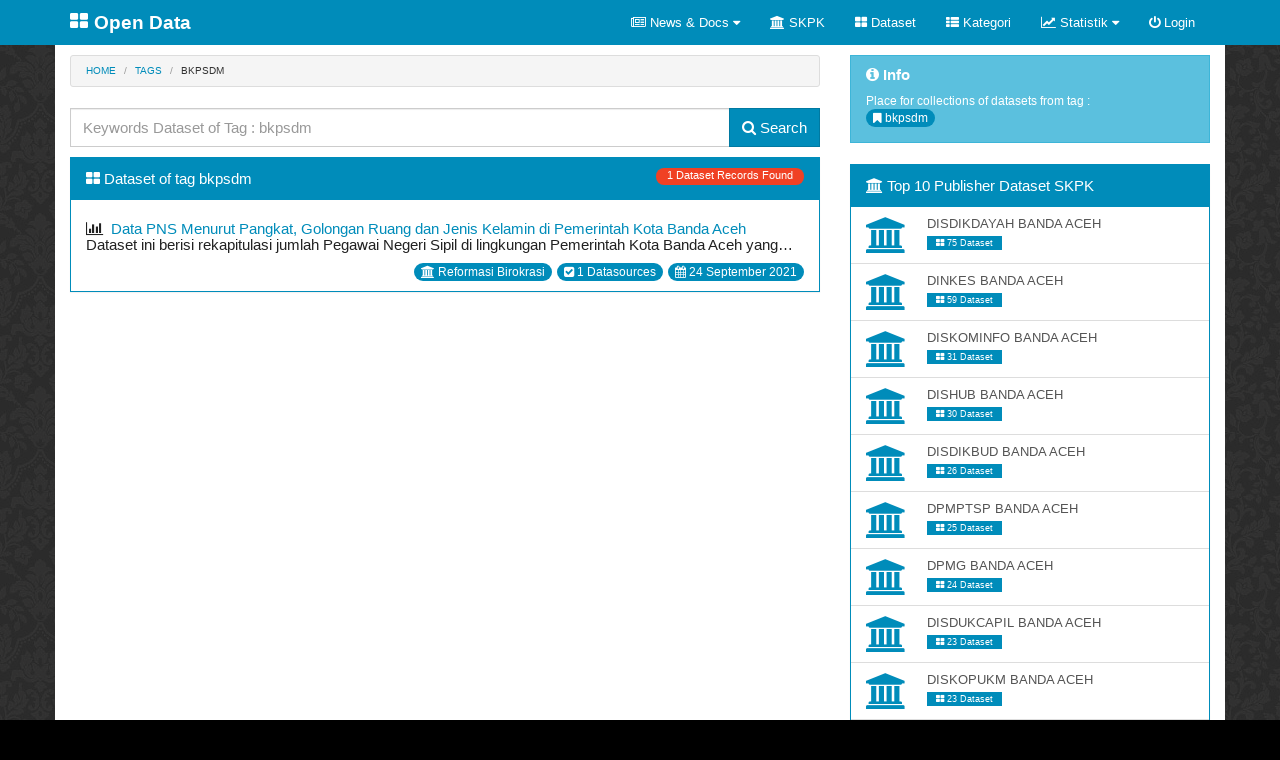

--- FILE ---
content_type: text/html; charset=UTF-8
request_url: https://data.bandaacehkota.go.id/index.php/tags/bkpsdm
body_size: 20627
content:
<!DOCTYPE html>
<html>
  <head>
    <meta charset="UTF-8">
    <meta content='width=device-width, initial-scale=1, maximum-scale=1, user-scalable=no' name='viewport'>
    <meta name="viewport" content="width=device-width, initial-scale=1">
    <meta name="author" content="antoub[at]gmail.com and aascenter">
					<title>Open Data - Open Data Banda Aceh</title>
			<meta name="description" content="Open Data,Open Data Banda Aceh">
				
		
        <!-- Google Analytics -->
        <script async src='https://www.googletagmanager.com/gtag/js?id=G-Y6E72BJE0R'></script>
        <script>
          window.dataLayer = window.dataLayer || [];
          function gtag(){dataLayer.push(arguments);}
          gtag('js', new Date());

          gtag('config', 'G-Y6E72BJE0R');
        </script>
        <!-- End Google Analytics -->
        
    <link rel="icon" href="http://data.bandaacehkota.go.id/assets/image/fa-th-large_512_0_000000_none.png" />		
    <!-- Bootstrap 3.2.0 -->
		<link href="http://data.bandaacehkota.go.id/assets/modules/bootstrap-3.2.0/css/bootstrap.css" rel="stylesheet" type="text/css" />    <!-- Font Awesome Icons -->
		<link href="http://data.bandaacehkota.go.id/assets/modules/font-awesome/css/font-awesome.min.css" rel="stylesheet" type="text/css" />    <!-- Ionicons -->
    <!-- Theme style -->
		<link href="http://data.bandaacehkota.go.id/assets/css/yeti-bootstrap.min.css" rel="stylesheet" type="text/css" />		<link href="http://data.bandaacehkota.go.id/assets/css/tile-progress.css" rel="stylesheet" type="text/css" />		<link href="http://data.bandaacehkota.go.id/assets/css/mycss.css" rel="stylesheet" type="text/css" />
    <!-- HTML5 Shim and Respond.js IE8 support of HTML5 elements and media queries -->
    <!-- WARNING: Respond.js doesn't work if you view the page via file:// -->
    <!--[if lt IE 9]>
        <script src="https://oss.maxcdn.com/html5shiv/3.7.2/html5shiv.min.js"></script>
        <script src="https://oss.maxcdn.com/respond/1.4.2/respond.min.js"></script>
    <![endif]-->
		
    <!-- jQuery 2.1.4 -->
				<script type="text/javascript" src="http://data.bandaacehkota.go.id/assets/modules/jQuery/js/1.7.1/jquery.js"></script>    <!-- Bootstrap 3.3.2 JS -->
		<script type="text/javascript" src="http://data.bandaacehkota.go.id/assets/modules/bootstrap-3.2.0/js/bootstrap.js"></script>		<script type="text/javascript" src="http://data.bandaacehkota.go.id/assets/modules/bootstrap-3.2.0/js/holder.min.js"></script>		<script type="text/javascript" src="http://data.bandaacehkota.go.id/assets/js/odba.js"></script>		<script type="text/javascript" src="http://data.bandaacehkota.go.id/assets/js/myloader.js"></script>		<script>
			var SITE_URL = "http://data.bandaacehkota.go.id/index.php";
			var BASE_URL = "http://data.bandaacehkota.go.id/";
		</script>
		<style>
			.body-batik {
					background-attachment: scroll;
					background-color: #000;
					background-image: url("http://data.bandaacehkota.go.id//assets/image/body-bg8.png");
					background-position: left top;
					background-repeat: repeat;
			}
html {
  position: relative;
  min-height: 100%;
}
body {
  /* Margin bottom by footer height */
  margin-bottom: 40px;
}

body.custom-background {
    background-attachment: scroll;
    background-color: #000;
    background-image: url("body-bg8.png");
    background-position: left top;
    background-repeat: repeat;
}

.mycontainer {
	background-color:#FFF;
}

body > .container {
  padding: 10px 15px;
}

#footer {
  position: absolute;
  bottom: 0;
  width: 100%;
  /* Set the fixed height of the footer here */
  min-height: 50px;
  background-color: #000;
	color:#DDD;
	padding-top:5px;
}

#footer a:hover{
	text-decoration:none;
}
#footer > .container {
  padding-right: 15px;
  padding-left: 15px;
}		
</style>
	
  </head>

<body class="skin-green layout-top-nav body-batik" >
	      <header class="main-header">
        <nav class="navbar navbar-inverse navbar-static-top" style="margin-bottom:0px;">
          <div class="container">
            <div class="navbar-header">
              <a href="http://data.bandaacehkota.go.id/" class="navbar-brand" data-toggle="tooltip" data-placement="bottom" title="Open Data Banda Aceh">
								<i style="color:#FFF;" class="fa fa-th-large media media-object pull-left"></i>
								<b>Open Data</b>
							</a>
              <button type="button" class="navbar-toggle collapsed" data-toggle="collapse" data-target="#navbar-collapse">
                <i class="fa fa-bars"></i>
              </button>
            </div>

            <!-- Collect the nav links, forms, and other content for toggling -->
            <div class="collapse navbar-collapse navbar-right" id="navbar-collapse">
              <ul class="nav navbar-nav">
								<li>
									<a class="dropdown-toggle" data-toggle="dropdown" href="#">
										<i class="fa fa-newspaper-o"></i>&nbsp;News & Docs  <i class="fa fa-caret-down"></i>
									</a>
                                    <ul class="dropdown-menu">
                                        <li><a href="http://data.bandaacehkota.go.id/index.php/news/categories/news"><i class="fa fa-newspaper-o"></i>&nbsp;News</a></li>
								        <li><a href="http://data.bandaacehkota.go.id/index.php/news/categories/infografik"><i class="fa fa-bar-chart-o"></i>&nbsp;Visualisasi</a></li>
                                        <li class="divider"></li>
								        <li><a href="http://data.bandaacehkota.go.id/index.php/news/categories/api-doc"><i class="fa fa-cogs"></i>&nbsp;API Doc</a>
								        <li><a href="http://data.bandaacehkota.go.id/index.php/news/categories/ipa-doc"><i class="fa fa-cogs"></i>&nbsp;IPA Doc</a>
								</li>
                                    </ul>
								</li>
								<li>
									<a href="http://data.bandaacehkota.go.id/index.php/orgs">
										<i class="fa fa-university"></i>&nbsp;SKPK
									</a>
								</li>
								<li>
									<a href="http://data.bandaacehkota.go.id/index.php/dataset">
										<i class="fa fa-th-large"></i>&nbsp;Dataset
									</a>
								</li>
								<li>
									<a href="http://data.bandaacehkota.go.id/index.php/categories">
										<i class="fa fa-th-list"></i>&nbsp;Kategori
									</a>
								</li>
								<li>
									<a class="dropdown-toggle" data-toggle="dropdown" href="http://data.bandaacehkota.go.id/index.php/stats">
										<i class="fa fa-line-chart"></i>&nbsp;Statistik <i class="fa fa-caret-down"></i>
									</a>
                                                                        <ul class="dropdown-menu">
								<li><a href="http://data.bandaacehkota.go.id/index.php/home/stat/dataset"><i class="fa fa-th-large"></i>&nbsp;Dataset</a></li>
								<li><a href="http://data.bandaacehkota.go.id/index.php/home/stat/datasource"><i class="fa fa-check-square"></i>&nbsp;Datasource</a></li>
								<li><a href="http://data.bandaacehkota.go.id/index.php/home/stat/download"><i class="fa fa-download"></i>&nbsp;Datasource Download</a></li>
								<li><a href="http://data.bandaacehkota.go.id/index.php/home/skpk"><i class="fa fa-university"></i>&nbsp;Jml. Dataset/Datasource SKPK</a></li>
								<li><a href="http://data.bandaacehkota.go.id/index.php/ipa/stat"><i class="fa fa-cogs"></i>&nbsp;Statistik API/IPA</a></li>
                                                                        </ul>
								</li>
								                <li>
									<a href="http://data.bandaacehkota.go.id/index.php/home/login">
										<i class="fa fa-power-off"></i>&nbsp;Login
									</a>
								</li>
								
							</ul>
            </div>
					</div>
        </nav>
      </header>


	<div class="container bg-white" style="background-color:#FFF;padding-bottom:0px !important;">
		<div class="row">
	<div class="col-md-8">
		<ul class="breadcrumb">
				<li><a href="http://data.bandaacehkota.go.id/index.php">Home</a></li>
				<li><a href="http://data.bandaacehkota.go.id/index.php/tags">Tags</a></li>
				<li class="active">bkpsdm</li>
		</ul>

		<form role="form" name="frm-search-ds-tags" id="frm-search-ds-tags" method="GET">
			<div class="input-group">
				<input type="text" name="keywords" id="keywords" class="form-control" placeholder="Keywords Dataset of Tag : bkpsdm" value=""/>
				<span class="input-group-btn">
					<button class="btn btn-primary" type="submit"><i class="fa fa-search"></i>&nbsp;Search</button>
				</span>
			</div>
		</form>
		<script>
			$(document).ready(function(){
				$('#frm-search-ds-tags').submit(function(e){
					e.preventDefault();
					window.location=SITE_URL+'/tags/search/bkpsdm/'+$('#keywords').val();
				});
			});
		</script>

		<div class="panel panel-primary" style="margin-top:10px;">
			<div class="panel-heading clearfix">
				<i class="fa fa-th-large"></i>&nbsp;Dataset of tag bkpsdm				<span class="label label-danger label-as-badge pull-right"> 1 Dataset Records Found</span>
			</div>

				<ul class="list-group">

											<li class="list-group-item clearfix">
                                                    <h5>
							<i class="fa fa-bar-chart"></i>&nbsp;
														<a href="http://data.bandaacehkota.go.id/index.php/dataset/single/data-pns-menurut-pangkat-golongan-ruang-dan-jenis-kelamin-di-pemerintah-kota-banda-aceh/2c56c7c7-b5e2-4bbb-a595-ffdc0570e691">Data PNS Menurut Pangkat, Golongan Ruang dan Jenis Kelamin di Pemerintah Kota Banda Aceh</a><br />
							<p class="text-justify">Dataset ini berisi rekapitulasi jumlah Pegawai Negeri Sipil di lingkungan Pemerintah Kota Banda Aceh yang&#8230;</p>
                                                    </h5>
							<span class="badge">
								<i class="fa fa-calendar"></i>&nbsp;24 September 2021							</span>
							<a class="badge pull-right" href="http://data.bandaacehkota.go.id/index.php/dataset/single/data-pns-menurut-pangkat-golongan-ruang-dan-jenis-kelamin-di-pemerintah-kota-banda-aceh/2c56c7c7-b5e2-4bbb-a595-ffdc0570e691">
								<i class="fa fa-check-square"></i>&nbsp;1&nbsp;Datasources
							</a>
							<a class="badge pull-right" href="http://data.bandaacehkota.go.id/index.php/categories/reformasi-birokrasi">
                                                                <i class="fa fa fa-university"></i>&nbsp;Reformasi Birokrasi							</a>
						</li>
									</ul>

			
		</div>
	</div>

	<div class="col-md-4">
		<div class="alert alert-info" style="padding-top: 0px;">
			<h5><strong><i class="fa fa-info-circle"></i>&nbsp;Info</strong></h5>
			Place for collections of datasets from tag : <br/>
			<span class="badge"><i class="fa fa-bookmark"></i>&nbsp;bkpsdm</span>
		</div>

		<div class="panel panel-primary">
    <div class="panel-heading clearfix">
        <span class="pull-left">
            <i class="fa fa-university"></i>&nbsp;Top 10 Publisher Dataset SKPK
        </span>
    </div>

            <ul class="list-group">
            								<a href="http://data.bandaacehkota.go.id/index.php/orgs/disdikdayah-banda-aceh" class="list-group-item">
									<div class="media">
										<div class="pull-left">
											<i class="fa fa-university fa-3x" style="color:#008cba;"></i>
										</div>
										<div class="media-body">
											<h6 class="media-heading">DISDIKDAYAH BANDA ACEH</h6>
											<span class="label label-primary pull-left">
                        <i class="fa fa-th-large"></i>&nbsp;75 Dataset											
											</span>
										</div>
									</div>
								</a>
						
						
            								<a href="http://data.bandaacehkota.go.id/index.php/orgs/dinkes-banda-aceh" class="list-group-item">
									<div class="media">
										<div class="pull-left">
											<i class="fa fa-university fa-3x" style="color:#008cba;"></i>
										</div>
										<div class="media-body">
											<h6 class="media-heading">DINKES BANDA ACEH</h6>
											<span class="label label-primary pull-left">
                        <i class="fa fa-th-large"></i>&nbsp;59 Dataset											
											</span>
										</div>
									</div>
								</a>
						
						
            								<a href="http://data.bandaacehkota.go.id/index.php/orgs/diskominfo-banda-aceh" class="list-group-item">
									<div class="media">
										<div class="pull-left">
											<i class="fa fa-university fa-3x" style="color:#008cba;"></i>
										</div>
										<div class="media-body">
											<h6 class="media-heading">DISKOMINFO BANDA ACEH</h6>
											<span class="label label-primary pull-left">
                        <i class="fa fa-th-large"></i>&nbsp;31 Dataset											
											</span>
										</div>
									</div>
								</a>
						
						
            								<a href="http://data.bandaacehkota.go.id/index.php/orgs/dishub-banda-aceh" class="list-group-item">
									<div class="media">
										<div class="pull-left">
											<i class="fa fa-university fa-3x" style="color:#008cba;"></i>
										</div>
										<div class="media-body">
											<h6 class="media-heading">DISHUB BANDA ACEH</h6>
											<span class="label label-primary pull-left">
                        <i class="fa fa-th-large"></i>&nbsp;30 Dataset											
											</span>
										</div>
									</div>
								</a>
						
						
            								<a href="http://data.bandaacehkota.go.id/index.php/orgs/disdikbud-banda-aceh" class="list-group-item">
									<div class="media">
										<div class="pull-left">
											<i class="fa fa-university fa-3x" style="color:#008cba;"></i>
										</div>
										<div class="media-body">
											<h6 class="media-heading">DISDIKBUD BANDA ACEH</h6>
											<span class="label label-primary pull-left">
                        <i class="fa fa-th-large"></i>&nbsp;26 Dataset											
											</span>
										</div>
									</div>
								</a>
						
						
            								<a href="http://data.bandaacehkota.go.id/index.php/orgs/dpmptsp-banda-aceh" class="list-group-item">
									<div class="media">
										<div class="pull-left">
											<i class="fa fa-university fa-3x" style="color:#008cba;"></i>
										</div>
										<div class="media-body">
											<h6 class="media-heading">DPMPTSP BANDA ACEH</h6>
											<span class="label label-primary pull-left">
                        <i class="fa fa-th-large"></i>&nbsp;25 Dataset											
											</span>
										</div>
									</div>
								</a>
						
						
            								<a href="http://data.bandaacehkota.go.id/index.php/orgs/dpmg-banda-aceh" class="list-group-item">
									<div class="media">
										<div class="pull-left">
											<i class="fa fa-university fa-3x" style="color:#008cba;"></i>
										</div>
										<div class="media-body">
											<h6 class="media-heading">DPMG BANDA ACEH</h6>
											<span class="label label-primary pull-left">
                        <i class="fa fa-th-large"></i>&nbsp;24 Dataset											
											</span>
										</div>
									</div>
								</a>
						
						
            								<a href="http://data.bandaacehkota.go.id/index.php/orgs/disdukcapil-banda-aceh" class="list-group-item">
									<div class="media">
										<div class="pull-left">
											<i class="fa fa-university fa-3x" style="color:#008cba;"></i>
										</div>
										<div class="media-body">
											<h6 class="media-heading">DISDUKCAPIL BANDA ACEH</h6>
											<span class="label label-primary pull-left">
                        <i class="fa fa-th-large"></i>&nbsp;23 Dataset											
											</span>
										</div>
									</div>
								</a>
						
						
            								<a href="http://data.bandaacehkota.go.id/index.php/orgs/diskopukm-banda-aceh" class="list-group-item">
									<div class="media">
										<div class="pull-left">
											<i class="fa fa-university fa-3x" style="color:#008cba;"></i>
										</div>
										<div class="media-body">
											<h6 class="media-heading">DISKOPUKM BANDA ACEH</h6>
											<span class="label label-primary pull-left">
                        <i class="fa fa-th-large"></i>&nbsp;23 Dataset											
											</span>
										</div>
									</div>
								</a>
						
						
            								<a href="http://data.bandaacehkota.go.id/index.php/orgs/dinas-pupr-banda-aceh" class="list-group-item">
									<div class="media">
										<div class="pull-left">
											<i class="fa fa-university fa-3x" style="color:#008cba;"></i>
										</div>
										<div class="media-body">
											<h6 class="media-heading">DINAS PUPR BANDA ACEH</h6>
											<span class="label label-primary pull-left">
                        <i class="fa fa-th-large"></i>&nbsp;22 Dataset											
											</span>
										</div>
									</div>
								</a>
						
						
                    </ul>
    </div>
		<div class="panel-group">
    <div class="panel panel-primary">
        <div class="panel-heading clearfix" data-toggle="collapse" data-target="#collapse1">
            <i class="fa fa-tags"></i>&nbsp; Tags
            <span class="pull-right"><i class="fa fa-caret-down"></i></span>
        </div>
    
        <div id="collapse1" class="panel-collapse collapse">
                    <ul class="list-group">
                        	        <li class="list-group-item clearfix">
        	            <h5 style="margin:0px 0px 10px;">
        	                <i class="fa fa-tag"></i>&nbsp;
        	                <a href="http://data.bandaacehkota.go.id/index.php/tags/anggaran">Anggaran</a>        	            <span class="label label-primary pull-right">
												<i class="fa fa-th-large"></i>&nbsp;21 Dataset
											</span>
        	            </h5>
        	        </li>
        	        	        <li class="list-group-item clearfix">
        	            <h5 style="margin:0px 0px 10px;">
        	                <i class="fa fa-tag"></i>&nbsp;
        	                <a href="http://data.bandaacehkota.go.id/index.php/tags/dlhk3">Dlhk3</a>        	            <span class="label label-primary pull-right">
												<i class="fa fa-th-large"></i>&nbsp;12 Dataset
											</span>
        	            </h5>
        	        </li>
        	        	        <li class="list-group-item clearfix">
        	            <h5 style="margin:0px 0px 10px;">
        	                <i class="fa fa-tag"></i>&nbsp;
        	                <a href="http://data.bandaacehkota.go.id/index.php/tags/koperasi">Koperasi</a>        	            <span class="label label-primary pull-right">
												<i class="fa fa-th-large"></i>&nbsp;11 Dataset
											</span>
        	            </h5>
        	        </li>
        	        	        <li class="list-group-item clearfix">
        	            <h5 style="margin:0px 0px 10px;">
        	                <i class="fa fa-tag"></i>&nbsp;
        	                <a href="http://data.bandaacehkota.go.id/index.php/tags/kotabandaaceh">Kotabandaaceh</a>        	            <span class="label label-primary pull-right">
												<i class="fa fa-th-large"></i>&nbsp;10 Dataset
											</span>
        	            </h5>
        	        </li>
        	        	        <li class="list-group-item clearfix">
        	            <h5 style="margin:0px 0px 10px;">
        	                <i class="fa fa-tag"></i>&nbsp;
        	                <a href="http://data.bandaacehkota.go.id/index.php/tags/realisasi">Realisasi</a>        	            <span class="label label-primary pull-right">
												<i class="fa fa-th-large"></i>&nbsp;10 Dataset
											</span>
        	            </h5>
        	        </li>
        	        	        <li class="list-group-item clearfix">
        	            <h5 style="margin:0px 0px 10px;">
        	                <i class="fa fa-tag"></i>&nbsp;
        	                <a href="http://data.bandaacehkota.go.id/index.php/tags/banda-aceh">Banda Aceh</a>        	            <span class="label label-primary pull-right">
												<i class="fa fa-th-large"></i>&nbsp;10 Dataset
											</span>
        	            </h5>
        	        </li>
        	        	        <li class="list-group-item clearfix">
        	            <h5 style="margin:0px 0px 10px;">
        	                <i class="fa fa-tag"></i>&nbsp;
        	                <a href="http://data.bandaacehkota.go.id/index.php/tags/bandaaceh">Bandaaceh</a>        	            <span class="label label-primary pull-right">
												<i class="fa fa-th-large"></i>&nbsp;9 Dataset
											</span>
        	            </h5>
        	        </li>
        	        	        <li class="list-group-item clearfix">
        	            <h5 style="margin:0px 0px 10px;">
        	                <i class="fa fa-tag"></i>&nbsp;
        	                <a href="http://data.bandaacehkota.go.id/index.php/tags/diskopukm">Diskopukm</a>        	            <span class="label label-primary pull-right">
												<i class="fa fa-th-large"></i>&nbsp;9 Dataset
											</span>
        	            </h5>
        	        </li>
        	        	        <li class="list-group-item clearfix">
        	            <h5 style="margin:0px 0px 10px;">
        	                <i class="fa fa-tag"></i>&nbsp;
        	                <a href="http://data.bandaacehkota.go.id/index.php/tags/kppkb">KPPKB</a>        	            <span class="label label-primary pull-right">
												<i class="fa fa-th-large"></i>&nbsp;8 Dataset
											</span>
        	            </h5>
        	        </li>
        	        	        <li class="list-group-item clearfix">
        	            <h5 style="margin:0px 0px 10px;">
        	                <i class="fa fa-tag"></i>&nbsp;
        	                <a href="http://data.bandaacehkota.go.id/index.php/tags/asn">Asn</a>        	            <span class="label label-primary pull-right">
												<i class="fa fa-th-large"></i>&nbsp;8 Dataset
											</span>
        	            </h5>
        	        </li>
        	        	        <li class="list-group-item clearfix">
        	            <h5 style="margin:0px 0px 10px;">
        	                <i class="fa fa-tag"></i>&nbsp;
        	                <a href="http://data.bandaacehkota.go.id/index.php/tags/dinsos">Dinsos</a>        	            <span class="label label-primary pull-right">
												<i class="fa fa-th-large"></i>&nbsp;7 Dataset
											</span>
        	            </h5>
        	        </li>
        	        	        <li class="list-group-item clearfix">
        	            <h5 style="margin:0px 0px 10px;">
        	                <i class="fa fa-tag"></i>&nbsp;
        	                <a href="http://data.bandaacehkota.go.id/index.php/tags/puskesmas">Puskesmas</a>        	            <span class="label label-primary pull-right">
												<i class="fa fa-th-large"></i>&nbsp;6 Dataset
											</span>
        	            </h5>
        	        </li>
        	        	        <li class="list-group-item clearfix">
        	            <h5 style="margin:0px 0px 10px;">
        	                <i class="fa fa-tag"></i>&nbsp;
        	                <a href="http://data.bandaacehkota.go.id/index.php/tags/pegawai">Pegawai</a>        	            <span class="label label-primary pull-right">
												<i class="fa fa-th-large"></i>&nbsp;6 Dataset
											</span>
        	            </h5>
        	        </li>
        	        	        <li class="list-group-item clearfix">
        	            <h5 style="margin:0px 0px 10px;">
        	                <i class="fa fa-tag"></i>&nbsp;
        	                <a href="http://data.bandaacehkota.go.id/index.php/tags/dinkes">Dinkes</a>        	            <span class="label label-primary pull-right">
												<i class="fa fa-th-large"></i>&nbsp;6 Dataset
											</span>
        	            </h5>
        	        </li>
        	        	        <li class="list-group-item clearfix">
        	            <h5 style="margin:0px 0px 10px;">
        	                <i class="fa fa-tag"></i>&nbsp;
        	                <a href="http://data.bandaacehkota.go.id/index.php/tags/sampah">Sampah</a>        	            <span class="label label-primary pull-right">
												<i class="fa fa-th-large"></i>&nbsp;6 Dataset
											</span>
        	            </h5>
        	        </li>
        	        	        <li class="list-group-item clearfix">
        	            <h5 style="margin:0px 0px 10px;">
        	                <i class="fa fa-tag"></i>&nbsp;
        	                <a href="http://data.bandaacehkota.go.id/index.php/tags/pendidikan">Pendidikan</a>        	            <span class="label label-primary pull-right">
												<i class="fa fa-th-large"></i>&nbsp;6 Dataset
											</span>
        	            </h5>
        	        </li>
        	        	        <li class="list-group-item clearfix">
        	            <h5 style="margin:0px 0px 10px;">
        	                <i class="fa fa-tag"></i>&nbsp;
        	                <a href="http://data.bandaacehkota.go.id/index.php/tags/dispar">Dispar</a>        	            <span class="label label-primary pull-right">
												<i class="fa fa-th-large"></i>&nbsp;6 Dataset
											</span>
        	            </h5>
        	        </li>
        	        	        <li class="list-group-item clearfix">
        	            <h5 style="margin:0px 0px 10px;">
        	                <i class="fa fa-tag"></i>&nbsp;
        	                <a href="http://data.bandaacehkota.go.id/index.php/tags/sekolah">Sekolah</a>        	            <span class="label label-primary pull-right">
												<i class="fa fa-th-large"></i>&nbsp;5 Dataset
											</span>
        	            </h5>
        	        </li>
        	        	        <li class="list-group-item clearfix">
        	            <h5 style="margin:0px 0px 10px;">
        	                <i class="fa fa-tag"></i>&nbsp;
        	                <a href="http://data.bandaacehkota.go.id/index.php/tags/kecamatan">Kecamatan</a>        	            <span class="label label-primary pull-right">
												<i class="fa fa-th-large"></i>&nbsp;5 Dataset
											</span>
        	            </h5>
        	        </li>
        	        	        <li class="list-group-item clearfix">
        	            <h5 style="margin:0px 0px 10px;">
        	                <i class="fa fa-tag"></i>&nbsp;
        	                <a href="http://data.bandaacehkota.go.id/index.php/tags/komtel">KOMTEL</a>        	            <span class="label label-primary pull-right">
												<i class="fa fa-th-large"></i>&nbsp;5 Dataset
											</span>
        	            </h5>
        	        </li>
        	        	        <li class="list-group-item clearfix">
        	            <h5 style="margin:0px 0px 10px;">
        	                <i class="fa fa-tag"></i>&nbsp;
        	                <a href="http://data.bandaacehkota.go.id/index.php/tags/dayah">Dayah</a>        	            <span class="label label-primary pull-right">
												<i class="fa fa-th-large"></i>&nbsp;5 Dataset
											</span>
        	            </h5>
        	        </li>
        	        	        <li class="list-group-item clearfix">
        	            <h5 style="margin:0px 0px 10px;">
        	                <i class="fa fa-tag"></i>&nbsp;
        	                <a href="http://data.bandaacehkota.go.id/index.php/tags/gampong">Gampong</a>        	            <span class="label label-primary pull-right">
												<i class="fa fa-th-large"></i>&nbsp;5 Dataset
											</span>
        	            </h5>
        	        </li>
        	        	        <li class="list-group-item clearfix">
        	            <h5 style="margin:0px 0px 10px;">
        	                <i class="fa fa-tag"></i>&nbsp;
        	                <a href="http://data.bandaacehkota.go.id/index.php/tags/aplikasi">Aplikasi</a>        	            <span class="label label-primary pull-right">
												<i class="fa fa-th-large"></i>&nbsp;5 Dataset
											</span>
        	            </h5>
        	        </li>
        	        	        <li class="list-group-item clearfix">
        	            <h5 style="margin:0px 0px 10px;">
        	                <i class="fa fa-tag"></i>&nbsp;
        	                <a href="http://data.bandaacehkota.go.id/index.php/tags/diskominfo">Diskominfo</a>        	            <span class="label label-primary pull-right">
												<i class="fa fa-th-large"></i>&nbsp;5 Dataset
											</span>
        	            </h5>
        	        </li>
        	        	        <li class="list-group-item clearfix">
        	            <h5 style="margin:0px 0px 10px;">
        	                <i class="fa fa-tag"></i>&nbsp;
        	                <a href="http://data.bandaacehkota.go.id/index.php/tags/dpmg">Dpmg</a>        	            <span class="label label-primary pull-right">
												<i class="fa fa-th-large"></i>&nbsp;5 Dataset
											</span>
        	            </h5>
        	        </li>
        	        	        <li class="list-group-item clearfix">
        	            <h5 style="margin:0px 0px 10px;">
        	                <i class="fa fa-tag"></i>&nbsp;
        	                <a href="http://data.bandaacehkota.go.id/index.php/tags/jalan">Jalan</a>        	            <span class="label label-primary pull-right">
												<i class="fa fa-th-large"></i>&nbsp;5 Dataset
											</span>
        	            </h5>
        	        </li>
        	        	        <li class="list-group-item clearfix">
        	            <h5 style="margin:0px 0px 10px;">
        	                <i class="fa fa-tag"></i>&nbsp;
        	                <a href="http://data.bandaacehkota.go.id/index.php/tags/pelayanan">Pelayanan</a>        	            <span class="label label-primary pull-right">
												<i class="fa fa-th-large"></i>&nbsp;5 Dataset
											</span>
        	            </h5>
        	        </li>
        	        	        <li class="list-group-item clearfix">
        	            <h5 style="margin:0px 0px 10px;">
        	                <i class="fa fa-tag"></i>&nbsp;
        	                <a href="http://data.bandaacehkota.go.id/index.php/tags/program">Program</a>        	            <span class="label label-primary pull-right">
												<i class="fa fa-th-large"></i>&nbsp;5 Dataset
											</span>
        	            </h5>
        	        </li>
        	        	        <li class="list-group-item clearfix">
        	            <h5 style="margin:0px 0px 10px;">
        	                <i class="fa fa-tag"></i>&nbsp;
        	                <a href="http://data.bandaacehkota.go.id/index.php/tags/nonasn">Nonasn</a>        	            <span class="label label-primary pull-right">
												<i class="fa fa-th-large"></i>&nbsp;5 Dataset
											</span>
        	            </h5>
        	        </li>
        	        	        <li class="list-group-item clearfix">
        	            <h5 style="margin:0px 0px 10px;">
        	                <i class="fa fa-tag"></i>&nbsp;
        	                <a href="http://data.bandaacehkota.go.id/index.php/tags/baitulmal">Baitulmal</a>        	            <span class="label label-primary pull-right">
												<i class="fa fa-th-large"></i>&nbsp;5 Dataset
											</span>
        	            </h5>
        	        </li>
        	        	        <li class="list-group-item clearfix">
        	            <h5 style="margin:0px 0px 10px;">
        	                <i class="fa fa-tag"></i>&nbsp;
        	                <a href="http://data.bandaacehkota.go.id/index.php/tags/hotel">Hotel</a>        	            <span class="label label-primary pull-right">
												<i class="fa fa-th-large"></i>&nbsp;4 Dataset
											</span>
        	            </h5>
        	        </li>
        	        	        <li class="list-group-item clearfix">
        	            <h5 style="margin:0px 0px 10px;">
        	                <i class="fa fa-tag"></i>&nbsp;
        	                <a href="http://data.bandaacehkota.go.id/index.php/tags/halte">Halte</a>        	            <span class="label label-primary pull-right">
												<i class="fa fa-th-large"></i>&nbsp;4 Dataset
											</span>
        	            </h5>
        	        </li>
        	        	        <li class="list-group-item clearfix">
        	            <h5 style="margin:0px 0px 10px;">
        	                <i class="fa fa-tag"></i>&nbsp;
        	                <a href="http://data.bandaacehkota.go.id/index.php/tags/bpm">BPM</a>        	            <span class="label label-primary pull-right">
												<i class="fa fa-th-large"></i>&nbsp;4 Dataset
											</span>
        	            </h5>
        	        </li>
        	        	        <li class="list-group-item clearfix">
        	            <h5 style="margin:0px 0px 10px;">
        	                <i class="fa fa-tag"></i>&nbsp;
        	                <a href="http://data.bandaacehkota.go.id/index.php/tags/skpd">Skpd</a>        	            <span class="label label-primary pull-right">
												<i class="fa fa-th-large"></i>&nbsp;4 Dataset
											</span>
        	            </h5>
        	        </li>
        	        	        <li class="list-group-item clearfix">
        	            <h5 style="margin:0px 0px 10px;">
        	                <i class="fa fa-tag"></i>&nbsp;
        	                <a href="http://data.bandaacehkota.go.id/index.php/tags/setdprk">Setdprk</a>        	            <span class="label label-primary pull-right">
												<i class="fa fa-th-large"></i>&nbsp;4 Dataset
											</span>
        	            </h5>
        	        </li>
        	        	        <li class="list-group-item clearfix">
        	            <h5 style="margin:0px 0px 10px;">
        	                <i class="fa fa-tag"></i>&nbsp;
        	                <a href="http://data.bandaacehkota.go.id/index.php/tags/dprk">Dprk</a>        	            <span class="label label-primary pull-right">
												<i class="fa fa-th-large"></i>&nbsp;4 Dataset
											</span>
        	            </h5>
        	        </li>
        	        	        <li class="list-group-item clearfix">
        	            <h5 style="margin:0px 0px 10px;">
        	                <i class="fa fa-tag"></i>&nbsp;
        	                <a href="http://data.bandaacehkota.go.id/index.php/tags/zakat">Zakat</a>        	            <span class="label label-primary pull-right">
												<i class="fa fa-th-large"></i>&nbsp;4 Dataset
											</span>
        	            </h5>
        	        </li>
        	        	        <li class="list-group-item clearfix">
        	            <h5 style="margin:0px 0px 10px;">
        	                <i class="fa fa-tag"></i>&nbsp;
        	                <a href="http://data.bandaacehkota.go.id/index.php/tags/wisatawan">Wisatawan</a>        	            <span class="label label-primary pull-right">
												<i class="fa fa-th-large"></i>&nbsp;4 Dataset
											</span>
        	            </h5>
        	        </li>
        	        	        <li class="list-group-item clearfix">
        	            <h5 style="margin:0px 0px 10px;">
        	                <i class="fa fa-tag"></i>&nbsp;
        	                <a href="http://data.bandaacehkota.go.id/index.php/tags/llaj">LLAJ</a>        	            <span class="label label-primary pull-right">
												<i class="fa fa-th-large"></i>&nbsp;4 Dataset
											</span>
        	            </h5>
        	        </li>
        	        	        <li class="list-group-item clearfix">
        	            <h5 style="margin:0px 0px 10px;">
        	                <i class="fa fa-tag"></i>&nbsp;
        	                <a href="http://data.bandaacehkota.go.id/index.php/tags/panjangjalan">Panjangjalan</a>        	            <span class="label label-primary pull-right">
												<i class="fa fa-th-large"></i>&nbsp;4 Dataset
											</span>
        	            </h5>
        	        </li>
        	        	        <li class="list-group-item clearfix">
        	            <h5 style="margin:0px 0px 10px;">
        	                <i class="fa fa-tag"></i>&nbsp;
        	                <a href="http://data.bandaacehkota.go.id/index.php/tags/e-gov">E-gov</a>        	            <span class="label label-primary pull-right">
												<i class="fa fa-th-large"></i>&nbsp;4 Dataset
											</span>
        	            </h5>
        	        </li>
        	        	        <li class="list-group-item clearfix">
        	            <h5 style="margin:0px 0px 10px;">
        	                <i class="fa fa-tag"></i>&nbsp;
        	                <a href="http://data.bandaacehkota.go.id/index.php/tags/pariwisata">Pariwisata</a>        	            <span class="label label-primary pull-right">
												<i class="fa fa-th-large"></i>&nbsp;4 Dataset
											</span>
        	            </h5>
        	        </li>
        	        	        <li class="list-group-item clearfix">
        	            <h5 style="margin:0px 0px 10px;">
        	                <i class="fa fa-tag"></i>&nbsp;
        	                <a href="http://data.bandaacehkota.go.id/index.php/tags/kesehatan">Kesehatan</a>        	            <span class="label label-primary pull-right">
												<i class="fa fa-th-large"></i>&nbsp;4 Dataset
											</span>
        	            </h5>
        	        </li>
        	        	        <li class="list-group-item clearfix">
        	            <h5 style="margin:0px 0px 10px;">
        	                <i class="fa fa-tag"></i>&nbsp;
        	                <a href="http://data.bandaacehkota.go.id/index.php/tags/keuangan">Keuangan</a>        	            <span class="label label-primary pull-right">
												<i class="fa fa-th-large"></i>&nbsp;4 Dataset
											</span>
        	            </h5>
        	        </li>
        	        	        <li class="list-group-item clearfix">
        	            <h5 style="margin:0px 0px 10px;">
        	                <i class="fa fa-tag"></i>&nbsp;
        	                <a href="http://data.bandaacehkota.go.id/index.php/tags/sekretariatdprk">Sekretariatdprk</a>        	            <span class="label label-primary pull-right">
												<i class="fa fa-th-large"></i>&nbsp;4 Dataset
											</span>
        	            </h5>
        	        </li>
        	        	        <li class="list-group-item clearfix">
        	            <h5 style="margin:0px 0px 10px;">
        	                <i class="fa fa-tag"></i>&nbsp;
        	                <a href="http://data.bandaacehkota.go.id/index.php/tags/pelatihan">Pelatihan</a>        	            <span class="label label-primary pull-right">
												<i class="fa fa-th-large"></i>&nbsp;4 Dataset
											</span>
        	            </h5>
        	        </li>
        	        	        <li class="list-group-item clearfix">
        	            <h5 style="margin:0px 0px 10px;">
        	                <i class="fa fa-tag"></i>&nbsp;
        	                <a href="http://data.bandaacehkota.go.id/index.php/tags/kegiatan">Kegiatan</a>        	            <span class="label label-primary pull-right">
												<i class="fa fa-th-large"></i>&nbsp;4 Dataset
											</span>
        	            </h5>
        	        </li>
        	        	        <li class="list-group-item clearfix">
        	            <h5 style="margin:0px 0px 10px;">
        	                <i class="fa fa-tag"></i>&nbsp;
        	                <a href="http://data.bandaacehkota.go.id/index.php/tags/pu-kota">PU Kota</a>        	            <span class="label label-primary pull-right">
												<i class="fa fa-th-large"></i>&nbsp;4 Dataset
											</span>
        	            </h5>
        	        </li>
        	        	        <li class="list-group-item clearfix">
        	            <h5 style="margin:0px 0px 10px;">
        	                <i class="fa fa-tag"></i>&nbsp;
        	                <a href="http://data.bandaacehkota.go.id/index.php/tags/kapal">Kapal</a>        	            <span class="label label-primary pull-right">
												<i class="fa fa-th-large"></i>&nbsp;4 Dataset
											</span>
        	            </h5>
        	        </li>
        	        	        <li class="list-group-item clearfix">
        	            <h5 style="margin:0px 0px 10px;">
        	                <i class="fa fa-tag"></i>&nbsp;
        	                <a href="http://data.bandaacehkota.go.id/index.php/tags/sadaqah">Sadaqah</a>        	            <span class="label label-primary pull-right">
												<i class="fa fa-th-large"></i>&nbsp;3 Dataset
											</span>
        	            </h5>
        	        </li>
        	        	        <li class="list-group-item clearfix">
        	            <h5 style="margin:0px 0px 10px;">
        	                <i class="fa fa-tag"></i>&nbsp;
        	                <a href="http://data.bandaacehkota.go.id/index.php/tags/trayek">Trayek</a>        	            <span class="label label-primary pull-right">
												<i class="fa fa-th-large"></i>&nbsp;3 Dataset
											</span>
        	            </h5>
        	        </li>
        	        	        <li class="list-group-item clearfix">
        	            <h5 style="margin:0px 0px 10px;">
        	                <i class="fa fa-tag"></i>&nbsp;
        	                <a href="http://data.bandaacehkota.go.id/index.php/tags/sekretariat">Sekretariat</a>        	            <span class="label label-primary pull-right">
												<i class="fa fa-th-large"></i>&nbsp;3 Dataset
											</span>
        	            </h5>
        	        </li>
        	        	        <li class="list-group-item clearfix">
        	            <h5 style="margin:0px 0px 10px;">
        	                <i class="fa fa-tag"></i>&nbsp;
        	                <a href="http://data.bandaacehkota.go.id/index.php/tags/sdm">Sdm</a>        	            <span class="label label-primary pull-right">
												<i class="fa fa-th-large"></i>&nbsp;3 Dataset
											</span>
        	            </h5>
        	        </li>
        	        	        <li class="list-group-item clearfix">
        	            <h5 style="margin:0px 0px 10px;">
        	                <i class="fa fa-tag"></i>&nbsp;
        	                <a href="http://data.bandaacehkota.go.id/index.php/tags/disperindagkop">Disperindagkop</a>        	            <span class="label label-primary pull-right">
												<i class="fa fa-th-large"></i>&nbsp;3 Dataset
											</span>
        	            </h5>
        	        </li>
        	        	        <li class="list-group-item clearfix">
        	            <h5 style="margin:0px 0px 10px;">
        	                <i class="fa fa-tag"></i>&nbsp;
        	                <a href="http://data.bandaacehkota.go.id/index.php/tags/ibu-hamil">Ibu Hamil</a>        	            <span class="label label-primary pull-right">
												<i class="fa fa-th-large"></i>&nbsp;3 Dataset
											</span>
        	            </h5>
        	        </li>
        	        	        <li class="list-group-item clearfix">
        	            <h5 style="margin:0px 0px 10px;">
        	                <i class="fa fa-tag"></i>&nbsp;
        	                <a href="http://data.bandaacehkota.go.id/index.php/tags/disnaker">Disnaker</a>        	            <span class="label label-primary pull-right">
												<i class="fa fa-th-large"></i>&nbsp;3 Dataset
											</span>
        	            </h5>
        	        </li>
        	        	        <li class="list-group-item clearfix">
        	            <h5 style="margin:0px 0px 10px;">
        	                <i class="fa fa-tag"></i>&nbsp;
        	                <a href="http://data.bandaacehkota.go.id/index.php/tags/perikanan">Perikanan</a>        	            <span class="label label-primary pull-right">
												<i class="fa fa-th-large"></i>&nbsp;3 Dataset
											</span>
        	            </h5>
        	        </li>
        	        	        <li class="list-group-item clearfix">
        	            <h5 style="margin:0px 0px 10px;">
        	                <i class="fa fa-tag"></i>&nbsp;
        	                <a href="http://data.bandaacehkota.go.id/index.php/tags/imunisasi">Imunisasi</a>        	            <span class="label label-primary pull-right">
												<i class="fa fa-th-large"></i>&nbsp;3 Dataset
											</span>
        	            </h5>
        	        </li>
        	        	        <li class="list-group-item clearfix">
        	            <h5 style="margin:0px 0px 10px;">
        	                <i class="fa fa-tag"></i>&nbsp;
        	                <a href="http://data.bandaacehkota.go.id/index.php/tags/umkm">Umkm</a>        	            <span class="label label-primary pull-right">
												<i class="fa fa-th-large"></i>&nbsp;3 Dataset
											</span>
        	            </h5>
        	        </li>
        	        	        <li class="list-group-item clearfix">
        	            <h5 style="margin:0px 0px 10px;">
        	                <i class="fa fa-tag"></i>&nbsp;
        	                <a href="http://data.bandaacehkota.go.id/index.php/tags/perdagangan">Perdagangan</a>        	            <span class="label label-primary pull-right">
												<i class="fa fa-th-large"></i>&nbsp;3 Dataset
											</span>
        	            </h5>
        	        </li>
        	        	        <li class="list-group-item clearfix">
        	            <h5 style="margin:0px 0px 10px;">
        	                <i class="fa fa-tag"></i>&nbsp;
        	                <a href="http://data.bandaacehkota.go.id/index.php/tags/angkutan">Angkutan</a>        	            <span class="label label-primary pull-right">
												<i class="fa fa-th-large"></i>&nbsp;3 Dataset
											</span>
        	            </h5>
        	        </li>
        	        	        <li class="list-group-item clearfix">
        	            <h5 style="margin:0px 0px 10px;">
        	                <i class="fa fa-tag"></i>&nbsp;
        	                <a href="http://data.bandaacehkota.go.id/index.php/tags/dinsosnaker">Dinsosnaker</a>        	            <span class="label label-primary pull-right">
												<i class="fa fa-th-large"></i>&nbsp;3 Dataset
											</span>
        	            </h5>
        	        </li>
        	        	        <li class="list-group-item clearfix">
        	            <h5 style="margin:0px 0px 10px;">
        	                <i class="fa fa-tag"></i>&nbsp;
        	                <a href="http://data.bandaacehkota.go.id/index.php/tags/gizi">Gizi</a>        	            <span class="label label-primary pull-right">
												<i class="fa fa-th-large"></i>&nbsp;3 Dataset
											</span>
        	            </h5>
        	        </li>
        	        	        <li class="list-group-item clearfix">
        	            <h5 style="margin:0px 0px 10px;">
        	                <i class="fa fa-tag"></i>&nbsp;
        	                <a href="http://data.bandaacehkota.go.id/index.php/tags/website">Website</a>        	            <span class="label label-primary pull-right">
												<i class="fa fa-th-large"></i>&nbsp;3 Dataset
											</span>
        	            </h5>
        	        </li>
        	        	        <li class="list-group-item clearfix">
        	            <h5 style="margin:0px 0px 10px;">
        	                <i class="fa fa-tag"></i>&nbsp;
        	                <a href="http://data.bandaacehkota.go.id/index.php/tags/dewan">Dewan</a>        	            <span class="label label-primary pull-right">
												<i class="fa fa-th-large"></i>&nbsp;3 Dataset
											</span>
        	            </h5>
        	        </li>
        	        	        <li class="list-group-item clearfix">
        	            <h5 style="margin:0px 0px 10px;">
        	                <i class="fa fa-tag"></i>&nbsp;
        	                <a href="http://data.bandaacehkota.go.id/index.php/tags/miskin">Miskin</a>        	            <span class="label label-primary pull-right">
												<i class="fa fa-th-large"></i>&nbsp;3 Dataset
											</span>
        	            </h5>
        	        </li>
        	        	        <li class="list-group-item clearfix">
        	            <h5 style="margin:0px 0px 10px;">
        	                <i class="fa fa-tag"></i>&nbsp;
        	                <a href="http://data.bandaacehkota.go.id/index.php/tags/ujian">Ujian</a>        	            <span class="label label-primary pull-right">
												<i class="fa fa-th-large"></i>&nbsp;3 Dataset
											</span>
        	            </h5>
        	        </li>
        	        	        <li class="list-group-item clearfix">
        	            <h5 style="margin:0px 0px 10px;">
        	                <i class="fa fa-tag"></i>&nbsp;
        	                <a href="http://data.bandaacehkota.go.id/index.php/tags/fakir">Fakir</a>        	            <span class="label label-primary pull-right">
												<i class="fa fa-th-large"></i>&nbsp;3 Dataset
											</span>
        	            </h5>
        	        </li>
        	        	        <li class="list-group-item clearfix">
        	            <h5 style="margin:0px 0px 10px;">
        	                <i class="fa fa-tag"></i>&nbsp;
        	                <a href="http://data.bandaacehkota.go.id/index.php/tags/qanun">Qanun</a>        	            <span class="label label-primary pull-right">
												<i class="fa fa-th-large"></i>&nbsp;3 Dataset
											</span>
        	            </h5>
        	        </li>
        	        	        <li class="list-group-item clearfix">
        	            <h5 style="margin:0px 0px 10px;">
        	                <i class="fa fa-tag"></i>&nbsp;
        	                <a href="http://data.bandaacehkota.go.id/index.php/tags/infaq">Infaq</a>        	            <span class="label label-primary pull-right">
												<i class="fa fa-th-large"></i>&nbsp;3 Dataset
											</span>
        	            </h5>
        	        </li>
        	        	        <li class="list-group-item clearfix">
        	            <h5 style="margin:0px 0px 10px;">
        	                <i class="fa fa-tag"></i>&nbsp;
        	                <a href="http://data.bandaacehkota.go.id/index.php/tags/dp2kp">Dp2kp</a>        	            <span class="label label-primary pull-right">
												<i class="fa fa-th-large"></i>&nbsp;3 Dataset
											</span>
        	            </h5>
        	        </li>
        	        	        <li class="list-group-item clearfix">
        	            <h5 style="margin:0px 0px 10px;">
        	                <i class="fa fa-tag"></i>&nbsp;
        	                <a href="http://data.bandaacehkota.go.id/index.php/tags/kelulusan">Kelulusan</a>        	            <span class="label label-primary pull-right">
												<i class="fa fa-th-large"></i>&nbsp;3 Dataset
											</span>
        	            </h5>
        	        </li>
        	        	        <li class="list-group-item clearfix">
        	            <h5 style="margin:0px 0px 10px;">
        	                <i class="fa fa-tag"></i>&nbsp;
        	                <a href="http://data.bandaacehkota.go.id/index.php/tags/indikatorkinerja">Indikatorkinerja</a>        	            <span class="label label-primary pull-right">
												<i class="fa fa-th-large"></i>&nbsp;3 Dataset
											</span>
        	            </h5>
        	        </li>
        	        	        <li class="list-group-item clearfix">
        	            <h5 style="margin:0px 0px 10px;">
        	                <i class="fa fa-tag"></i>&nbsp;
        	                <a href="http://data.bandaacehkota.go.id/index.php/tags/penumpang">Penumpang</a>        	            <span class="label label-primary pull-right">
												<i class="fa fa-th-large"></i>&nbsp;3 Dataset
											</span>
        	            </h5>
        	        </li>
        	        	        <li class="list-group-item clearfix">
        	            <h5 style="margin:0px 0px 10px;">
        	                <i class="fa fa-tag"></i>&nbsp;
        	                <a href="http://data.bandaacehkota.go.id/index.php/tags/mutasi-penduduk">Mutasi Penduduk</a>        	            <span class="label label-primary pull-right">
												<i class="fa fa-th-large"></i>&nbsp;3 Dataset
											</span>
        	            </h5>
        	        </li>
        	        	        <li class="list-group-item clearfix">
        	            <h5 style="margin:0px 0px 10px;">
        	                <i class="fa fa-tag"></i>&nbsp;
        	                <a href="http://data.bandaacehkota.go.id/index.php/tags/disdikdayah">Disdikdayah</a>        	            <span class="label label-primary pull-right">
												<i class="fa fa-th-large"></i>&nbsp;3 Dataset
											</span>
        	            </h5>
        	        </li>
        	        	        <li class="list-group-item clearfix">
        	            <h5 style="margin:0px 0px 10px;">
        	                <i class="fa fa-tag"></i>&nbsp;
        	                <a href="http://data.bandaacehkota.go.id/index.php/tags/bayi">Bayi</a>        	            <span class="label label-primary pull-right">
												<i class="fa fa-th-large"></i>&nbsp;3 Dataset
											</span>
        	            </h5>
        	        </li>
        	        	        <li class="list-group-item clearfix">
        	            <h5 style="margin:0px 0px 10px;">
        	                <i class="fa fa-tag"></i>&nbsp;
        	                <a href="http://data.bandaacehkota.go.id/index.php/tags/pdam">Pdam</a>        	            <span class="label label-primary pull-right">
												<i class="fa fa-th-large"></i>&nbsp;3 Dataset
											</span>
        	            </h5>
        	        </li>
        	        	        <li class="list-group-item clearfix">
        	            <h5 style="margin:0px 0px 10px;">
        	                <i class="fa fa-tag"></i>&nbsp;
        	                <a href="http://data.bandaacehkota.go.id/index.php/tags/pimpinan">Pimpinan</a>        	            <span class="label label-primary pull-right">
												<i class="fa fa-th-large"></i>&nbsp;3 Dataset
											</span>
        	            </h5>
        	        </li>
        	        	        <li class="list-group-item clearfix">
        	            <h5 style="margin:0px 0px 10px;">
        	                <i class="fa fa-tag"></i>&nbsp;
        	                <a href="http://data.bandaacehkota.go.id/index.php/tags/dinkes-kota">Dinkes Kota</a>        	            <span class="label label-primary pull-right">
												<i class="fa fa-th-large"></i>&nbsp;3 Dataset
											</span>
        	            </h5>
        	        </li>
        	        	        <li class="list-group-item clearfix">
        	            <h5 style="margin:0px 0px 10px;">
        	                <i class="fa fa-tag"></i>&nbsp;
        	                <a href="http://data.bandaacehkota.go.id/index.php/tags/adg">ADG</a>        	            <span class="label label-primary pull-right">
												<i class="fa fa-th-large"></i>&nbsp;3 Dataset
											</span>
        	            </h5>
        	        </li>
        	        	        <li class="list-group-item clearfix">
        	            <h5 style="margin:0px 0px 10px;">
        	                <i class="fa fa-tag"></i>&nbsp;
        	                <a href="http://data.bandaacehkota.go.id/index.php/tags/kebakaran">Kebakaran</a>        	            <span class="label label-primary pull-right">
												<i class="fa fa-th-large"></i>&nbsp;3 Dataset
											</span>
        	            </h5>
        	        </li>
        	        	        <li class="list-group-item clearfix">
        	            <h5 style="margin:0px 0px 10px;">
        	                <i class="fa fa-tag"></i>&nbsp;
        	                <a href="http://data.bandaacehkota.go.id/index.php/tags/aset">ASET</a>        	            <span class="label label-primary pull-right">
												<i class="fa fa-th-large"></i>&nbsp;2 Dataset
											</span>
        	            </h5>
        	        </li>
        	        	        <li class="list-group-item clearfix">
        	            <h5 style="margin:0px 0px 10px;">
        	                <i class="fa fa-tag"></i>&nbsp;
        	                <a href="http://data.bandaacehkota.go.id/index.php/tags/keluargaberencana">Keluargaberencana</a>        	            <span class="label label-primary pull-right">
												<i class="fa fa-th-large"></i>&nbsp;2 Dataset
											</span>
        	            </h5>
        	        </li>
        	        	        <li class="list-group-item clearfix">
        	            <h5 style="margin:0px 0px 10px;">
        	                <i class="fa fa-tag"></i>&nbsp;
        	                <a href="http://data.bandaacehkota.go.id/index.php/tags/pdrb">Pdrb</a>        	            <span class="label label-primary pull-right">
												<i class="fa fa-th-large"></i>&nbsp;2 Dataset
											</span>
        	            </h5>
        	        </li>
        	        	        <li class="list-group-item clearfix">
        	            <h5 style="margin:0px 0px 10px;">
        	                <i class="fa fa-tag"></i>&nbsp;
        	                <a href="http://data.bandaacehkota.go.id/index.php/tags/guru">Guru</a>        	            <span class="label label-primary pull-right">
												<i class="fa fa-th-large"></i>&nbsp;2 Dataset
											</span>
        	            </h5>
        	        </li>
        	        	        <li class="list-group-item clearfix">
        	            <h5 style="margin:0px 0px 10px;">
        	                <i class="fa fa-tag"></i>&nbsp;
        	                <a href="http://data.bandaacehkota.go.id/index.php/tags/dsi">DSI</a>        	            <span class="label label-primary pull-right">
												<i class="fa fa-th-large"></i>&nbsp;2 Dataset
											</span>
        	            </h5>
        	        </li>
        	        	        <li class="list-group-item clearfix">
        	            <h5 style="margin:0px 0px 10px;">
        	                <i class="fa fa-tag"></i>&nbsp;
        	                <a href="http://data.bandaacehkota.go.id/index.php/tags/standarharga">Standarharga</a>        	            <span class="label label-primary pull-right">
												<i class="fa fa-th-large"></i>&nbsp;2 Dataset
											</span>
        	            </h5>
        	        </li>
        	        	        <li class="list-group-item clearfix">
        	            <h5 style="margin:0px 0px 10px;">
        	                <i class="fa fa-tag"></i>&nbsp;
        	                <a href="http://data.bandaacehkota.go.id/index.php/tags/pekerja">Pekerja</a>        	            <span class="label label-primary pull-right">
												<i class="fa fa-th-large"></i>&nbsp;2 Dataset
											</span>
        	            </h5>
        	        </li>
        	        	        <li class="list-group-item clearfix">
        	            <h5 style="margin:0px 0px 10px;">
        	                <i class="fa fa-tag"></i>&nbsp;
        	                <a href="http://data.bandaacehkota.go.id/index.php/tags/meuraxa">Meuraxa</a>        	            <span class="label label-primary pull-right">
												<i class="fa fa-th-large"></i>&nbsp;2 Dataset
											</span>
        	            </h5>
        	        </li>
        	        	        <li class="list-group-item clearfix">
        	            <h5 style="margin:0px 0px 10px;">
        	                <i class="fa fa-tag"></i>&nbsp;
        	                <a href="http://data.bandaacehkota.go.id/index.php/tags/struktural">Struktural</a>        	            <span class="label label-primary pull-right">
												<i class="fa fa-th-large"></i>&nbsp;2 Dataset
											</span>
        	            </h5>
        	        </li>
        	        	        <li class="list-group-item clearfix">
        	            <h5 style="margin:0px 0px 10px;">
        	                <i class="fa fa-tag"></i>&nbsp;
        	                <a href="http://data.bandaacehkota.go.id/index.php/tags/rpjmd">Rpjmd</a>        	            <span class="label label-primary pull-right">
												<i class="fa fa-th-large"></i>&nbsp;2 Dataset
											</span>
        	            </h5>
        	        </li>
        	        	        <li class="list-group-item clearfix">
        	            <h5 style="margin:0px 0px 10px;">
        	                <i class="fa fa-tag"></i>&nbsp;
        	                <a href="http://data.bandaacehkota.go.id/index.php/tags/gt">GT</a>        	            <span class="label label-primary pull-right">
												<i class="fa fa-th-large"></i>&nbsp;2 Dataset
											</span>
        	            </h5>
        	        </li>
        	        	        <li class="list-group-item clearfix">
        	            <h5 style="margin:0px 0px 10px;">
        	                <i class="fa fa-tag"></i>&nbsp;
        	                <a href="http://data.bandaacehkota.go.id/index.php/tags/muzakki">Muzakki</a>        	            <span class="label label-primary pull-right">
												<i class="fa fa-th-large"></i>&nbsp;2 Dataset
											</span>
        	            </h5>
        	        </li>
        	        	        <li class="list-group-item clearfix">
        	            <h5 style="margin:0px 0px 10px;">
        	                <i class="fa fa-tag"></i>&nbsp;
        	                <a href="http://data.bandaacehkota.go.id/index.php/tags/damkar">Damkar</a>        	            <span class="label label-primary pull-right">
												<i class="fa fa-th-large"></i>&nbsp;2 Dataset
											</span>
        	            </h5>
        	        </li>
        	        	        <li class="list-group-item clearfix">
        	            <h5 style="margin:0px 0px 10px;">
        	                <i class="fa fa-tag"></i>&nbsp;
        	                <a href="http://data.bandaacehkota.go.id/index.php/tags/setdakota">Setdakota</a>        	            <span class="label label-primary pull-right">
												<i class="fa fa-th-large"></i>&nbsp;2 Dataset
											</span>
        	            </h5>
        	        </li>
        	        	        <li class="list-group-item clearfix">
        	            <h5 style="margin:0px 0px 10px;">
        	                <i class="fa fa-tag"></i>&nbsp;
        	                <a href="http://data.bandaacehkota.go.id/index.php/tags/satpolppwh">Satpolppwh</a>        	            <span class="label label-primary pull-right">
												<i class="fa fa-th-large"></i>&nbsp;2 Dataset
											</span>
        	            </h5>
        	        </li>
        	        	        <li class="list-group-item clearfix">
        	            <h5 style="margin:0px 0px 10px;">
        	                <i class="fa fa-tag"></i>&nbsp;
        	                <a href="http://data.bandaacehkota.go.id/index.php/tags/datasektoral">Datasektoral</a>        	            <span class="label label-primary pull-right">
												<i class="fa fa-th-large"></i>&nbsp;2 Dataset
											</span>
        	            </h5>
        	        </li>
        	        	        <li class="list-group-item clearfix">
        	            <h5 style="margin:0px 0px 10px;">
        	                <i class="fa fa-tag"></i>&nbsp;
        	                <a href="http://data.bandaacehkota.go.id/index.php/tags/penduduk">Penduduk</a>        	            <span class="label label-primary pull-right">
												<i class="fa fa-th-large"></i>&nbsp;2 Dataset
											</span>
        	            </h5>
        	        </li>
        	        	        <li class="list-group-item clearfix">
        	            <h5 style="margin:0px 0px 10px;">
        	                <i class="fa fa-tag"></i>&nbsp;
        	                <a href="http://data.bandaacehkota.go.id/index.php/tags/sarana-prasarana">Sarana Prasarana</a>        	            <span class="label label-primary pull-right">
												<i class="fa fa-th-large"></i>&nbsp;2 Dataset
											</span>
        	            </h5>
        	        </li>
        	        	        <li class="list-group-item clearfix">
        	            <h5 style="margin:0px 0px 10px;">
        	                <i class="fa fa-tag"></i>&nbsp;
        	                <a href="http://data.bandaacehkota.go.id/index.php/tags/penyakit">Penyakit</a>        	            <span class="label label-primary pull-right">
												<i class="fa fa-th-large"></i>&nbsp;2 Dataset
											</span>
        	            </h5>
        	        </li>
        	        	        <li class="list-group-item clearfix">
        	            <h5 style="margin:0px 0px 10px;">
        	                <i class="fa fa-tag"></i>&nbsp;
        	                <a href="http://data.bandaacehkota.go.id/index.php/tags/hargabarang">Hargabarang</a>        	            <span class="label label-primary pull-right">
												<i class="fa fa-th-large"></i>&nbsp;2 Dataset
											</span>
        	            </h5>
        	        </li>
        	        	        <li class="list-group-item clearfix">
        	            <h5 style="margin:0px 0px 10px;">
        	                <i class="fa fa-tag"></i>&nbsp;
        	                <a href="http://data.bandaacehkota.go.id/index.php/tags/ibnusabil">Ibnusabil</a>        	            <span class="label label-primary pull-right">
												<i class="fa fa-th-large"></i>&nbsp;2 Dataset
											</span>
        	            </h5>
        	        </li>
        	        	        <li class="list-group-item clearfix">
        	            <h5 style="margin:0px 0px 10px;">
        	                <i class="fa fa-tag"></i>&nbsp;
        	                <a href="http://data.bandaacehkota.go.id/index.php/tags/perumahan">Perumahan</a>        	            <span class="label label-primary pull-right">
												<i class="fa fa-th-large"></i>&nbsp;2 Dataset
											</span>
        	            </h5>
        	        </li>
        	        	        <li class="list-group-item clearfix">
        	            <h5 style="margin:0px 0px 10px;">
        	                <i class="fa fa-tag"></i>&nbsp;
        	                <a href="http://data.bandaacehkota.go.id/index.php/tags/wisma">Wisma</a>        	            <span class="label label-primary pull-right">
												<i class="fa fa-th-large"></i>&nbsp;2 Dataset
											</span>
        	            </h5>
        	        </li>
        	        	        <li class="list-group-item clearfix">
        	            <h5 style="margin:0px 0px 10px;">
        	                <i class="fa fa-tag"></i>&nbsp;
        	                <a href="http://data.bandaacehkota.go.id/index.php/tags/standarbarang">Standarbarang</a>        	            <span class="label label-primary pull-right">
												<i class="fa fa-th-large"></i>&nbsp;2 Dataset
											</span>
        	            </h5>
        	        </li>
        	        	        <li class="list-group-item clearfix">
        	            <h5 style="margin:0px 0px 10px;">
        	                <i class="fa fa-tag"></i>&nbsp;
        	                <a href="http://data.bandaacehkota.go.id/index.php/tags/terminal">Terminal</a>        	            <span class="label label-primary pull-right">
												<i class="fa fa-th-large"></i>&nbsp;2 Dataset
											</span>
        	            </h5>
        	        </li>
        	        	        <li class="list-group-item clearfix">
        	            <h5 style="margin:0px 0px 10px;">
        	                <i class="fa fa-tag"></i>&nbsp;
        	                <a href="http://data.bandaacehkota.go.id/index.php/tags/lahir">Lahir</a>        	            <span class="label label-primary pull-right">
												<i class="fa fa-th-large"></i>&nbsp;2 Dataset
											</span>
        	            </h5>
        	        </li>
        	        	        <li class="list-group-item clearfix">
        	            <h5 style="margin:0px 0px 10px;">
        	                <i class="fa fa-tag"></i>&nbsp;
        	                <a href="http://data.bandaacehkota.go.id/index.php/tags/distribusi">Distribusi</a>        	            <span class="label label-primary pull-right">
												<i class="fa fa-th-large"></i>&nbsp;2 Dataset
											</span>
        	            </h5>
        	        </li>
        	        	        <li class="list-group-item clearfix">
        	            <h5 style="margin:0px 0px 10px;">
        	                <i class="fa fa-tag"></i>&nbsp;
        	                <a href="http://data.bandaacehkota.go.id/index.php/tags/datapns">Datapns</a>        	            <span class="label label-primary pull-right">
												<i class="fa fa-th-large"></i>&nbsp;2 Dataset
											</span>
        	            </h5>
        	        </li>
        	        	        <li class="list-group-item clearfix">
        	            <h5 style="margin:0px 0px 10px;">
        	                <i class="fa fa-tag"></i>&nbsp;
        	                <a href="http://data.bandaacehkota.go.id/index.php/tags/perusahaan">Perusahaan</a>        	            <span class="label label-primary pull-right">
												<i class="fa fa-th-large"></i>&nbsp;2 Dataset
											</span>
        	            </h5>
        	        </li>
        	        	        <li class="list-group-item clearfix">
        	            <h5 style="margin:0px 0px 10px;">
        	                <i class="fa fa-tag"></i>&nbsp;
        	                <a href="http://data.bandaacehkota.go.id/index.php/tags/kasusdbd">Kasusdbd</a>        	            <span class="label label-primary pull-right">
												<i class="fa fa-th-large"></i>&nbsp;2 Dataset
											</span>
        	            </h5>
        	        </li>
        	        	        <li class="list-group-item clearfix">
        	            <h5 style="margin:0px 0px 10px;">
        	                <i class="fa fa-tag"></i>&nbsp;
        	                <a href="http://data.bandaacehkota.go.id/index.php/tags/disdukcapil">Disdukcapil</a>        	            <span class="label label-primary pull-right">
												<i class="fa fa-th-large"></i>&nbsp;2 Dataset
											</span>
        	            </h5>
        	        </li>
        	        	        <li class="list-group-item clearfix">
        	            <h5 style="margin:0px 0px 10px;">
        	                <i class="fa fa-tag"></i>&nbsp;
        	                <a href="http://data.bandaacehkota.go.id/index.php/tags/asetbarangdaerah">Asetbarangdaerah</a>        	            <span class="label label-primary pull-right">
												<i class="fa fa-th-large"></i>&nbsp;2 Dataset
											</span>
        	            </h5>
        	        </li>
        	        	        <li class="list-group-item clearfix">
        	            <h5 style="margin:0px 0px 10px;">
        	                <i class="fa fa-tag"></i>&nbsp;
        	                <a href="http://data.bandaacehkota.go.id/index.php/tags/lulusan">Lulusan</a>        	            <span class="label label-primary pull-right">
												<i class="fa fa-th-large"></i>&nbsp;2 Dataset
											</span>
        	            </h5>
        	        </li>
        	        	        <li class="list-group-item clearfix">
        	            <h5 style="margin:0px 0px 10px;">
        	                <i class="fa fa-tag"></i>&nbsp;
        	                <a href="http://data.bandaacehkota.go.id/index.php/tags/2016">2016</a>        	            <span class="label label-primary pull-right">
												<i class="fa fa-th-large"></i>&nbsp;2 Dataset
											</span>
        	            </h5>
        	        </li>
        	        	        <li class="list-group-item clearfix">
        	            <h5 style="margin:0px 0px 10px;">
        	                <i class="fa fa-tag"></i>&nbsp;
        	                <a href="http://data.bandaacehkota.go.id/index.php/tags/pum">Pum</a>        	            <span class="label label-primary pull-right">
												<i class="fa fa-th-large"></i>&nbsp;2 Dataset
											</span>
        	            </h5>
        	        </li>
        	        	        <li class="list-group-item clearfix">
        	            <h5 style="margin:0px 0px 10px;">
        	                <i class="fa fa-tag"></i>&nbsp;
        	                <a href="http://data.bandaacehkota.go.id/index.php/tags/ukm">Ukm</a>        	            <span class="label label-primary pull-right">
												<i class="fa fa-th-large"></i>&nbsp;2 Dataset
											</span>
        	            </h5>
        	        </li>
        	        	        <li class="list-group-item clearfix">
        	            <h5 style="margin:0px 0px 10px;">
        	                <i class="fa fa-tag"></i>&nbsp;
        	                <a href="http://data.bandaacehkota.go.id/index.php/tags/jeniskelamin">Jeniskelamin</a>        	            <span class="label label-primary pull-right">
												<i class="fa fa-th-large"></i>&nbsp;2 Dataset
											</span>
        	            </h5>
        	        </li>
        	        	        <li class="list-group-item clearfix">
        	            <h5 style="margin:0px 0px 10px;">
        	                <i class="fa fa-tag"></i>&nbsp;
        	                <a href="http://data.bandaacehkota.go.id/index.php/tags/kip">KIP</a>        	            <span class="label label-primary pull-right">
												<i class="fa fa-th-large"></i>&nbsp;2 Dataset
											</span>
        	            </h5>
        	        </li>
        	        	        <li class="list-group-item clearfix">
        	            <h5 style="margin:0px 0px 10px;">
        	                <i class="fa fa-tag"></i>&nbsp;
        	                <a href="http://data.bandaacehkota.go.id/index.php/tags/pemerintahkotabandaaceh">Pemerintahkotabandaaceh</a>        	            <span class="label label-primary pull-right">
												<i class="fa fa-th-large"></i>&nbsp;2 Dataset
											</span>
        	            </h5>
        	        </li>
        	        	        <li class="list-group-item clearfix">
        	            <h5 style="margin:0px 0px 10px;">
        	                <i class="fa fa-tag"></i>&nbsp;
        	                <a href="http://data.bandaacehkota.go.id/index.php/tags/putussekolah">Putussekolah</a>        	            <span class="label label-primary pull-right">
												<i class="fa fa-th-large"></i>&nbsp;2 Dataset
											</span>
        	            </h5>
        	        </li>
        	        	        <li class="list-group-item clearfix">
        	            <h5 style="margin:0px 0px 10px;">
        	                <i class="fa fa-tag"></i>&nbsp;
        	                <a href="http://data.bandaacehkota.go.id/index.php/tags/n-a">N-a</a>        	            <span class="label label-primary pull-right">
												<i class="fa fa-th-large"></i>&nbsp;2 Dataset
											</span>
        	            </h5>
        	        </li>
        	        	        <li class="list-group-item clearfix">
        	            <h5 style="margin:0px 0px 10px;">
        	                <i class="fa fa-tag"></i>&nbsp;
        	                <a href="http://data.bandaacehkota.go.id/index.php/tags/rsud-meuraxa">Rsud Meuraxa</a>        	            <span class="label label-primary pull-right">
												<i class="fa fa-th-large"></i>&nbsp;2 Dataset
											</span>
        	            </h5>
        	        </li>
        	        	        <li class="list-group-item clearfix">
        	            <h5 style="margin:0px 0px 10px;">
        	                <i class="fa fa-tag"></i>&nbsp;
        	                <a href="http://data.bandaacehkota.go.id/index.php/tags/fungsional">Fungsional</a>        	            <span class="label label-primary pull-right">
												<i class="fa fa-th-large"></i>&nbsp;2 Dataset
											</span>
        	            </h5>
        	        </li>
        	        	        <li class="list-group-item clearfix">
        	            <h5 style="margin:0px 0px 10px;">
        	                <i class="fa fa-tag"></i>&nbsp;
        	                <a href="http://data.bandaacehkota.go.id/index.php/tags/2014">2014</a>        	            <span class="label label-primary pull-right">
												<i class="fa fa-th-large"></i>&nbsp;2 Dataset
											</span>
        	            </h5>
        	        </li>
        	        	        <li class="list-group-item clearfix">
        	            <h5 style="margin:0px 0px 10px;">
        	                <i class="fa fa-tag"></i>&nbsp;
        	                <a href="http://data.bandaacehkota.go.id/index.php/tags/penerimaan">Penerimaan</a>        	            <span class="label label-primary pull-right">
												<i class="fa fa-th-large"></i>&nbsp;2 Dataset
											</span>
        	            </h5>
        	        </li>
        	        	        <li class="list-group-item clearfix">
        	            <h5 style="margin:0px 0px 10px;">
        	                <i class="fa fa-tag"></i>&nbsp;
        	                <a href="http://data.bandaacehkota.go.id/index.php/tags/pendanaan">Pendanaan</a>        	            <span class="label label-primary pull-right">
												<i class="fa fa-th-large"></i>&nbsp;2 Dataset
											</span>
        	            </h5>
        	        </li>
        	        	        <li class="list-group-item clearfix">
        	            <h5 style="margin:0px 0px 10px;">
        	                <i class="fa fa-tag"></i>&nbsp;
        	                <a href="http://data.bandaacehkota.go.id/index.php/tags/umk">Umk</a>        	            <span class="label label-primary pull-right">
												<i class="fa fa-th-large"></i>&nbsp;2 Dataset
											</span>
        	            </h5>
        	        </li>
        	        	        <li class="list-group-item clearfix">
        	            <h5 style="margin:0px 0px 10px;">
        	                <i class="fa fa-tag"></i>&nbsp;
        	                <a href="http://data.bandaacehkota.go.id/index.php/tags/sd">Sd</a>        	            <span class="label label-primary pull-right">
												<i class="fa fa-th-large"></i>&nbsp;2 Dataset
											</span>
        	            </h5>
        	        </li>
        	        	        <li class="list-group-item clearfix">
        	            <h5 style="margin:0px 0px 10px;">
        	                <i class="fa fa-tag"></i>&nbsp;
        	                <a href="http://data.bandaacehkota.go.id/index.php/tags/pemilu">PEMILU</a>        	            <span class="label label-primary pull-right">
												<i class="fa fa-th-large"></i>&nbsp;2 Dataset
											</span>
        	            </h5>
        	        </li>
        	        	        <li class="list-group-item clearfix">
        	            <h5 style="margin:0px 0px 10px;">
        	                <i class="fa fa-tag"></i>&nbsp;
        	                <a href="http://data.bandaacehkota.go.id/index.php/tags/psi">PSI</a>        	            <span class="label label-primary pull-right">
												<i class="fa fa-th-large"></i>&nbsp;2 Dataset
											</span>
        	            </h5>
        	        </li>
        	        	        <li class="list-group-item clearfix">
        	            <h5 style="margin:0px 0px 10px;">
        	                <i class="fa fa-tag"></i>&nbsp;
        	                <a href="http://data.bandaacehkota.go.id/index.php/tags/bidang-ppkm">Bidang PPKM</a>        	            <span class="label label-primary pull-right">
												<i class="fa fa-th-large"></i>&nbsp;2 Dataset
											</span>
        	            </h5>
        	        </li>
        	        	        <li class="list-group-item clearfix">
        	            <h5 style="margin:0px 0px 10px;">
        	                <i class="fa fa-tag"></i>&nbsp;
        	                <a href="http://data.bandaacehkota.go.id/index.php/tags/rumah-sakit">Rumah Sakit</a>        	            <span class="label label-primary pull-right">
												<i class="fa fa-th-large"></i>&nbsp;2 Dataset
											</span>
        	            </h5>
        	        </li>
        	        	        <li class="list-group-item clearfix">
        	            <h5 style="margin:0px 0px 10px;">
        	                <i class="fa fa-tag"></i>&nbsp;
        	                <a href="http://data.bandaacehkota.go.id/index.php/tags/tower">Tower</a>        	            <span class="label label-primary pull-right">
												<i class="fa fa-th-large"></i>&nbsp;2 Dataset
											</span>
        	            </h5>
        	        </li>
        	        	        <li class="list-group-item clearfix">
        	            <h5 style="margin:0px 0px 10px;">
        	                <i class="fa fa-tag"></i>&nbsp;
        	                <a href="http://data.bandaacehkota.go.id/index.php/tags/laporanoperasional">Laporanoperasional</a>        	            <span class="label label-primary pull-right">
												<i class="fa fa-th-large"></i>&nbsp;2 Dataset
											</span>
        	            </h5>
        	        </li>
        	        	        <li class="list-group-item clearfix">
        	            <h5 style="margin:0px 0px 10px;">
        	                <i class="fa fa-tag"></i>&nbsp;
        	                <a href="http://data.bandaacehkota.go.id/index.php/tags/stunting">Stunting</a>        	            <span class="label label-primary pull-right">
												<i class="fa fa-th-large"></i>&nbsp;2 Dataset
											</span>
        	            </h5>
        	        </li>
        	        	        <li class="list-group-item clearfix">
        	            <h5 style="margin:0px 0px 10px;">
        	                <i class="fa fa-tag"></i>&nbsp;
        	                <a href="http://data.bandaacehkota.go.id/index.php/tags/pagu-anggaran">Pagu-anggaran</a>        	            <span class="label label-primary pull-right">
												<i class="fa fa-th-large"></i>&nbsp;2 Dataset
											</span>
        	            </h5>
        	        </li>
        	        	        <li class="list-group-item clearfix">
        	            <h5 style="margin:0px 0px 10px;">
        	                <i class="fa fa-tag"></i>&nbsp;
        	                <a href="http://data.bandaacehkota.go.id/index.php/tags/nama-dokter">Nama Dokter</a>        	            <span class="label label-primary pull-right">
												<i class="fa fa-th-large"></i>&nbsp;2 Dataset
											</span>
        	            </h5>
        	        </li>
        	        	        <li class="list-group-item clearfix">
        	            <h5 style="margin:0px 0px 10px;">
        	                <i class="fa fa-tag"></i>&nbsp;
        	                <a href="http://data.bandaacehkota.go.id/index.php/tags/dprd">DPRD</a>        	            <span class="label label-primary pull-right">
												<i class="fa fa-th-large"></i>&nbsp;2 Dataset
											</span>
        	            </h5>
        	        </li>
        	        	        <li class="list-group-item clearfix">
        	            <h5 style="margin:0px 0px 10px;">
        	                <i class="fa fa-tag"></i>&nbsp;
        	                <a href="http://data.bandaacehkota.go.id/index.php/tags/tpa">Tpa</a>        	            <span class="label label-primary pull-right">
												<i class="fa fa-th-large"></i>&nbsp;2 Dataset
											</span>
        	            </h5>
        	        </li>
        	        	        <li class="list-group-item clearfix">
        	            <h5 style="margin:0px 0px 10px;">
        	                <i class="fa fa-tag"></i>&nbsp;
        	                <a href="http://data.bandaacehkota.go.id/index.php/tags/data-penduduk">Data Penduduk</a>        	            <span class="label label-primary pull-right">
												<i class="fa fa-th-large"></i>&nbsp;2 Dataset
											</span>
        	            </h5>
        	        </li>
        	        	        <li class="list-group-item clearfix">
        	            <h5 style="margin:0px 0px 10px;">
        	                <i class="fa fa-tag"></i>&nbsp;
        	                <a href="http://data.bandaacehkota.go.id/index.php/tags/nib">Nib</a>        	            <span class="label label-primary pull-right">
												<i class="fa fa-th-large"></i>&nbsp;2 Dataset
											</span>
        	            </h5>
        	        </li>
        	        	        <li class="list-group-item clearfix">
        	            <h5 style="margin:0px 0px 10px;">
        	                <i class="fa fa-tag"></i>&nbsp;
        	                <a href="http://data.bandaacehkota.go.id/index.php/tags/gender">Gender</a>        	            <span class="label label-primary pull-right">
												<i class="fa fa-th-large"></i>&nbsp;2 Dataset
											</span>
        	            </h5>
        	        </li>
        	        	        <li class="list-group-item clearfix">
        	            <h5 style="margin:0px 0px 10px;">
        	                <i class="fa fa-tag"></i>&nbsp;
        	                <a href="http://data.bandaacehkota.go.id/index.php/tags/bis">Bis</a>        	            <span class="label label-primary pull-right">
												<i class="fa fa-th-large"></i>&nbsp;2 Dataset
											</span>
        	            </h5>
        	        </li>
        	        	        <li class="list-group-item clearfix">
        	            <h5 style="margin:0px 0px 10px;">
        	                <i class="fa fa-tag"></i>&nbsp;
        	                <a href="http://data.bandaacehkota.go.id/index.php/tags/jenis-kelamin">Jenis Kelamin</a>        	            <span class="label label-primary pull-right">
												<i class="fa fa-th-large"></i>&nbsp;2 Dataset
											</span>
        	            </h5>
        	        </li>
        	        	        <li class="list-group-item clearfix">
        	            <h5 style="margin:0px 0px 10px;">
        	                <i class="fa fa-tag"></i>&nbsp;
        	                <a href="http://data.bandaacehkota.go.id/index.php/tags/sma">Sma</a>        	            <span class="label label-primary pull-right">
												<i class="fa fa-th-large"></i>&nbsp;2 Dataset
											</span>
        	            </h5>
        	        </li>
        	        	        <li class="list-group-item clearfix">
        	            <h5 style="margin:0px 0px 10px;">
        	                <i class="fa fa-tag"></i>&nbsp;
        	                <a href="http://data.bandaacehkota.go.id/index.php/tags/keluarga-berencana">Keluarga Berencana</a>        	            <span class="label label-primary pull-right">
												<i class="fa fa-th-large"></i>&nbsp;2 Dataset
											</span>
        	            </h5>
        	        </li>
        	        	        <li class="list-group-item clearfix">
        	            <h5 style="margin:0px 0px 10px;">
        	                <i class="fa fa-tag"></i>&nbsp;
        	                <a href="http://data.bandaacehkota.go.id/index.php/tags/dpt">DPT</a>        	            <span class="label label-primary pull-right">
												<i class="fa fa-th-large"></i>&nbsp;2 Dataset
											</span>
        	            </h5>
        	        </li>
        	        	        <li class="list-group-item clearfix">
        	            <h5 style="margin:0px 0px 10px;">
        	                <i class="fa fa-tag"></i>&nbsp;
        	                <a href="http://data.bandaacehkota.go.id/index.php/tags/danadesa">Danadesa</a>        	            <span class="label label-primary pull-right">
												<i class="fa fa-th-large"></i>&nbsp;2 Dataset
											</span>
        	            </h5>
        	        </li>
        	        	        <li class="list-group-item clearfix">
        	            <h5 style="margin:0px 0px 10px;">
        	                <i class="fa fa-tag"></i>&nbsp;
        	                <a href="http://data.bandaacehkota.go.id/index.php/tags/penginapan">Penginapan</a>        	            <span class="label label-primary pull-right">
												<i class="fa fa-th-large"></i>&nbsp;2 Dataset
											</span>
        	            </h5>
        	        </li>
        	        	        <li class="list-group-item clearfix">
        	            <h5 style="margin:0px 0px 10px;">
        	                <i class="fa fa-tag"></i>&nbsp;
        	                <a href="http://data.bandaacehkota.go.id/index.php/tags/balita">Balita</a>        	            <span class="label label-primary pull-right">
												<i class="fa fa-th-large"></i>&nbsp;2 Dataset
											</span>
        	            </h5>
        	        </li>
        	        	        <li class="list-group-item clearfix">
        	            <h5 style="margin:0px 0px 10px;">
        	                <i class="fa fa-tag"></i>&nbsp;
        	                <a href="http://data.bandaacehkota.go.id/index.php/tags/pelayanankesehatan">Pelayanankesehatan</a>        	            <span class="label label-primary pull-right">
												<i class="fa fa-th-large"></i>&nbsp;2 Dataset
											</span>
        	            </h5>
        	        </li>
        	        	        <li class="list-group-item clearfix">
        	            <h5 style="margin:0px 0px 10px;">
        	                <i class="fa fa-tag"></i>&nbsp;
        	                <a href="http://data.bandaacehkota.go.id/index.php/tags/hargapangan">Hargapangan</a>        	            <span class="label label-primary pull-right">
												<i class="fa fa-th-large"></i>&nbsp;2 Dataset
											</span>
        	            </h5>
        	        </li>
        	        	        <li class="list-group-item clearfix">
        	            <h5 style="margin:0px 0px 10px;">
        	                <i class="fa fa-tag"></i>&nbsp;
        	                <a href="http://data.bandaacehkota.go.id/index.php/tags/bna">Bna</a>        	            <span class="label label-primary pull-right">
												<i class="fa fa-th-large"></i>&nbsp;2 Dataset
											</span>
        	            </h5>
        	        </li>
        	        	        <li class="list-group-item clearfix">
        	            <h5 style="margin:0px 0px 10px;">
        	                <i class="fa fa-tag"></i>&nbsp;
        	                <a href="http://data.bandaacehkota.go.id/index.php/tags/kasus">Kasus</a>        	            <span class="label label-primary pull-right">
												<i class="fa fa-th-large"></i>&nbsp;2 Dataset
											</span>
        	            </h5>
        	        </li>
        	        	        <li class="list-group-item clearfix">
        	            <h5 style="margin:0px 0px 10px;">
        	                <i class="fa fa-tag"></i>&nbsp;
        	                <a href="http://data.bandaacehkota.go.id/index.php/tags/luaswilayah">Luaswilayah</a>        	            <span class="label label-primary pull-right">
												<i class="fa fa-th-large"></i>&nbsp;2 Dataset
											</span>
        	            </h5>
        	        </li>
        	        	        <li class="list-group-item clearfix">
        	            <h5 style="margin:0px 0px 10px;">
        	                <i class="fa fa-tag"></i>&nbsp;
        	                <a href="http://data.bandaacehkota.go.id/index.php/tags/rencanaprogram">Rencanaprogram</a>        	            <span class="label label-primary pull-right">
												<i class="fa fa-th-large"></i>&nbsp;2 Dataset
											</span>
        	            </h5>
        	        </li>
        	        	        <li class="list-group-item clearfix">
        	            <h5 style="margin:0px 0px 10px;">
        	                <i class="fa fa-tag"></i>&nbsp;
        	                <a href="http://data.bandaacehkota.go.id/index.php/tags/puem">PUEM</a>        	            <span class="label label-primary pull-right">
												<i class="fa fa-th-large"></i>&nbsp;2 Dataset
											</span>
        	            </h5>
        	        </li>
        	        	        <li class="list-group-item clearfix">
        	            <h5 style="margin:0px 0px 10px;">
        	                <i class="fa fa-tag"></i>&nbsp;
        	                <a href="http://data.bandaacehkota.go.id/index.php/tags/kb">KB</a>        	            <span class="label label-primary pull-right">
												<i class="fa fa-th-large"></i>&nbsp;2 Dataset
											</span>
        	            </h5>
        	        </li>
        	        	        <li class="list-group-item clearfix">
        	            <h5 style="margin:0px 0px 10px;">
        	                <i class="fa fa-tag"></i>&nbsp;
        	                <a href="http://data.bandaacehkota.go.id/index.php/tags/datapegawai">Datapegawai</a>        	            <span class="label label-primary pull-right">
												<i class="fa fa-th-large"></i>&nbsp;2 Dataset
											</span>
        	            </h5>
        	        </li>
        	        	        <li class="list-group-item clearfix">
        	            <h5 style="margin:0px 0px 10px;">
        	                <i class="fa fa-tag"></i>&nbsp;
        	                <a href="http://data.bandaacehkota.go.id/index.php/tags/dbd">Dbd</a>        	            <span class="label label-primary pull-right">
												<i class="fa fa-th-large"></i>&nbsp;2 Dataset
											</span>
        	            </h5>
        	        </li>
        	        	        <li class="list-group-item clearfix">
        	            <h5 style="margin:0px 0px 10px;">
        	                <i class="fa fa-tag"></i>&nbsp;
        	                <a href="http://data.bandaacehkota.go.id/index.php/tags/dpmptsp">Dpmptsp</a>        	            <span class="label label-primary pull-right">
												<i class="fa fa-th-large"></i>&nbsp;2 Dataset
											</span>
        	            </h5>
        	        </li>
        	        	        <li class="list-group-item clearfix">
        	            <h5 style="margin:0px 0px 10px;">
        	                <i class="fa fa-tag"></i>&nbsp;
        	                <a href="http://data.bandaacehkota.go.id/index.php/tags/pangkat">Pangkat</a>        	            <span class="label label-primary pull-right">
												<i class="fa fa-th-large"></i>&nbsp;2 Dataset
											</span>
        	            </h5>
        	        </li>
        	        	        <li class="list-group-item clearfix">
        	            <h5 style="margin:0px 0px 10px;">
        	                <i class="fa fa-tag"></i>&nbsp;
        	                <a href="http://data.bandaacehkota.go.id/index.php/tags/berita">Berita</a>        	            <span class="label label-primary pull-right">
												<i class="fa fa-th-large"></i>&nbsp;2 Dataset
											</span>
        	            </h5>
        	        </li>
        	        	        <li class="list-group-item clearfix">
        	            <h5 style="margin:0px 0px 10px;">
        	                <i class="fa fa-tag"></i>&nbsp;
        	                <a href="http://data.bandaacehkota.go.id/index.php/tags/mqk">Mqk</a>        	            <span class="label label-primary pull-right">
												<i class="fa fa-th-large"></i>&nbsp;2 Dataset
											</span>
        	            </h5>
        	        </li>
        	        	        <li class="list-group-item clearfix">
        	            <h5 style="margin:0px 0px 10px;">
        	                <i class="fa fa-tag"></i>&nbsp;
        	                <a href="http://data.bandaacehkota.go.id/index.php/tags/bidang-pem">Bidang PEM</a>        	            <span class="label label-primary pull-right">
												<i class="fa fa-th-large"></i>&nbsp;2 Dataset
											</span>
        	            </h5>
        	        </li>
        	        	        <li class="list-group-item clearfix">
        	            <h5 style="margin:0px 0px 10px;">
        	                <i class="fa fa-tag"></i>&nbsp;
        	                <a href="http://data.bandaacehkota.go.id/index.php/tags/informasiharga">Informasiharga</a>        	            <span class="label label-primary pull-right">
												<i class="fa fa-th-large"></i>&nbsp;2 Dataset
											</span>
        	            </h5>
        	        </li>
        	        	        <li class="list-group-item clearfix">
        	            <h5 style="margin:0px 0px 10px;">
        	                <i class="fa fa-tag"></i>&nbsp;
        	                <a href="http://data.bandaacehkota.go.id/index.php/tags/lomba">Lomba</a>        	            <span class="label label-primary pull-right">
												<i class="fa fa-th-large"></i>&nbsp;2 Dataset
											</span>
        	            </h5>
        	        </li>
        	        	        <li class="list-group-item clearfix">
        	            <h5 style="margin:0px 0px 10px;">
        	                <i class="fa fa-tag"></i>&nbsp;
        	                <a href="http://data.bandaacehkota.go.id/index.php/tags/bangunan">Bangunan</a>        	            <span class="label label-primary pull-right">
												<i class="fa fa-th-large"></i>&nbsp;2 Dataset
											</span>
        	            </h5>
        	        </li>
        	        	        <li class="list-group-item clearfix">
        	            <h5 style="margin:0px 0px 10px;">
        	                <i class="fa fa-tag"></i>&nbsp;
        	                <a href="http://data.bandaacehkota.go.id/index.php/tags/demamberdarah">Demamberdarah</a>        	            <span class="label label-primary pull-right">
												<i class="fa fa-th-large"></i>&nbsp;2 Dataset
											</span>
        	            </h5>
        	        </li>
        	        	        <li class="list-group-item clearfix">
        	            <h5 style="margin:0px 0px 10px;">
        	                <i class="fa fa-tag"></i>&nbsp;
        	                <a href="http://data.bandaacehkota.go.id/index.php/tags/pendapatan">Pendapatan</a>        	            <span class="label label-primary pull-right">
												<i class="fa fa-th-large"></i>&nbsp;2 Dataset
											</span>
        	            </h5>
        	        </li>
        	        	        <li class="list-group-item clearfix">
        	            <h5 style="margin:0px 0px 10px;">
        	                <i class="fa fa-tag"></i>&nbsp;
        	                <a href="http://data.bandaacehkota.go.id/index.php/tags/golongan">Golongan</a>        	            <span class="label label-primary pull-right">
												<i class="fa fa-th-large"></i>&nbsp;2 Dataset
											</span>
        	            </h5>
        	        </li>
        	        	        <li class="list-group-item clearfix">
        	            <h5 style="margin:0px 0px 10px;">
        	                <i class="fa fa-tag"></i>&nbsp;
        	                <a href="http://data.bandaacehkota.go.id/index.php/tags/pns">Pns</a>        	            <span class="label label-primary pull-right">
												<i class="fa fa-th-large"></i>&nbsp;2 Dataset
											</span>
        	            </h5>
        	        </li>
        	        	        <li class="list-group-item clearfix">
        	            <h5 style="margin:0px 0px 10px;">
        	                <i class="fa fa-tag"></i>&nbsp;
        	                <a href="http://data.bandaacehkota.go.id/index.php/tags/bappeda">Bappeda</a>        	            <span class="label label-primary pull-right">
												<i class="fa fa-th-large"></i>&nbsp;2 Dataset
											</span>
        	            </h5>
        	        </li>
        	        	        <li class="list-group-item clearfix">
        	            <h5 style="margin:0px 0px 10px;">
        	                <i class="fa fa-tag"></i>&nbsp;
        	                <a href="http://data.bandaacehkota.go.id/index.php/tags/rth">Rth</a>        	            <span class="label label-primary pull-right">
												<i class="fa fa-th-large"></i>&nbsp;2 Dataset
											</span>
        	            </h5>
        	        </li>
        	        	        <li class="list-group-item clearfix">
        	            <h5 style="margin:0px 0px 10px;">
        	                <i class="fa fa-tag"></i>&nbsp;
        	                <a href="http://data.bandaacehkota.go.id/index.php/tags/gharim">Gharim</a>        	            <span class="label label-primary pull-right">
												<i class="fa fa-th-large"></i>&nbsp;2 Dataset
											</span>
        	            </h5>
        	        </li>
        	        	        <li class="list-group-item clearfix">
        	            <h5 style="margin:0px 0px 10px;">
        	                <i class="fa fa-tag"></i>&nbsp;
        	                <a href="http://data.bandaacehkota.go.id/index.php/tags/llasdp">LLASDP</a>        	            <span class="label label-primary pull-right">
												<i class="fa fa-th-large"></i>&nbsp;2 Dataset
											</span>
        	            </h5>
        	        </li>
        	        	        <li class="list-group-item clearfix">
        	            <h5 style="margin:0px 0px 10px;">
        	                <i class="fa fa-tag"></i>&nbsp;
        	                <a href="http://data.bandaacehkota.go.id/index.php/tags/baiturrahman">Baiturrahman</a>        	            <span class="label label-primary pull-right">
												<i class="fa fa-th-large"></i>&nbsp;2 Dataset
											</span>
        	            </h5>
        	        </li>
        	        	        <li class="list-group-item clearfix">
        	            <h5 style="margin:0px 0px 10px;">
        	                <i class="fa fa-tag"></i>&nbsp;
        	                <a href="http://data.bandaacehkota.go.id/index.php/tags/ternak">Ternak</a>        	            <span class="label label-primary pull-right">
												<i class="fa fa-th-large"></i>&nbsp;1 Dataset
											</span>
        	            </h5>
        	        </li>
        	        	        <li class="list-group-item clearfix">
        	            <h5 style="margin:0px 0px 10px;">
        	                <i class="fa fa-tag"></i>&nbsp;
        	                <a href="http://data.bandaacehkota.go.id/index.php/tags/kec-meuraxa">Kec. Meuraxa</a>        	            <span class="label label-primary pull-right">
												<i class="fa fa-th-large"></i>&nbsp;1 Dataset
											</span>
        	            </h5>
        	        </li>
        	        	        <li class="list-group-item clearfix">
        	            <h5 style="margin:0px 0px 10px;">
        	                <i class="fa fa-tag"></i>&nbsp;
        	                <a href="http://data.bandaacehkota.go.id/index.php/tags/luka-berat">Luka_berat</a>        	            <span class="label label-primary pull-right">
												<i class="fa fa-th-large"></i>&nbsp;1 Dataset
											</span>
        	            </h5>
        	        </li>
        	        	        <li class="list-group-item clearfix">
        	            <h5 style="margin:0px 0px 10px;">
        	                <i class="fa fa-tag"></i>&nbsp;
        	                <a href="http://data.bandaacehkota.go.id/index.php/tags/pdam-tirta-daroy">Pdam Tirta Daroy</a>        	            <span class="label label-primary pull-right">
												<i class="fa fa-th-large"></i>&nbsp;1 Dataset
											</span>
        	            </h5>
        	        </li>
        	        	        <li class="list-group-item clearfix">
        	            <h5 style="margin:0px 0px 10px;">
        	                <i class="fa fa-tag"></i>&nbsp;
        	                <a href="http://data.bandaacehkota.go.id/index.php/tags/rusunawa">Rusunawa</a>        	            <span class="label label-primary pull-right">
												<i class="fa fa-th-large"></i>&nbsp;1 Dataset
											</span>
        	            </h5>
        	        </li>
        	        	        <li class="list-group-item clearfix">
        	            <h5 style="margin:0px 0px 10px;">
        	                <i class="fa fa-tag"></i>&nbsp;
        	                <a href="http://data.bandaacehkota.go.id/index.php/tags/sppl">Sppl</a>        	            <span class="label label-primary pull-right">
												<i class="fa fa-th-large"></i>&nbsp;1 Dataset
											</span>
        	            </h5>
        	        </li>
        	        	        <li class="list-group-item clearfix">
        	            <h5 style="margin:0px 0px 10px;">
        	                <i class="fa fa-tag"></i>&nbsp;
        	                <a href="http://data.bandaacehkota.go.id/index.php/tags/irigasi">Irigasi</a>        	            <span class="label label-primary pull-right">
												<i class="fa fa-th-large"></i>&nbsp;1 Dataset
											</span>
        	            </h5>
        	        </li>
        	        	        <li class="list-group-item clearfix">
        	            <h5 style="margin:0px 0px 10px;">
        	                <i class="fa fa-tag"></i>&nbsp;
        	                <a href="http://data.bandaacehkota.go.id/index.php/tags/dayahaward">Dayahaward</a>        	            <span class="label label-primary pull-right">
												<i class="fa fa-th-large"></i>&nbsp;1 Dataset
											</span>
        	            </h5>
        	        </li>
        	        	        <li class="list-group-item clearfix">
        	            <h5 style="margin:0px 0px 10px;">
        	                <i class="fa fa-tag"></i>&nbsp;
        	                <a href="http://data.bandaacehkota.go.id/index.php/tags/kematianibu">Kematianibu</a>        	            <span class="label label-primary pull-right">
												<i class="fa fa-th-large"></i>&nbsp;1 Dataset
											</span>
        	            </h5>
        	        </li>
        	        	        <li class="list-group-item clearfix">
        	            <h5 style="margin:0px 0px 10px;">
        	                <i class="fa fa-tag"></i>&nbsp;
        	                <a href="http://data.bandaacehkota.go.id/index.php/tags/jenispendapatan">Jenispendapatan</a>        	            <span class="label label-primary pull-right">
												<i class="fa fa-th-large"></i>&nbsp;1 Dataset
											</span>
        	            </h5>
        	        </li>
        	        	        <li class="list-group-item clearfix">
        	            <h5 style="margin:0px 0px 10px;">
        	                <i class="fa fa-tag"></i>&nbsp;
        	                <a href="http://data.bandaacehkota.go.id/index.php/tags/jumlahpenumpang">Jumlahpenumpang</a>        	            <span class="label label-primary pull-right">
												<i class="fa fa-th-large"></i>&nbsp;1 Dataset
											</span>
        	            </h5>
        	        </li>
        	        	        <li class="list-group-item clearfix">
        	            <h5 style="margin:0px 0px 10px;">
        	                <i class="fa fa-tag"></i>&nbsp;
        	                <a href="http://data.bandaacehkota.go.id/index.php/tags/kotabandaaceh">Kotabandaaceh</a>        	            <span class="label label-primary pull-right">
												<i class="fa fa-th-large"></i>&nbsp;1 Dataset
											</span>
        	            </h5>
        	        </li>
        	        	        <li class="list-group-item clearfix">
        	            <h5 style="margin:0px 0px 10px;">
        	                <i class="fa fa-tag"></i>&nbsp;
        	                <a href="http://data.bandaacehkota.go.id/index.php/tags/nelayan">Nelayan</a>        	            <span class="label label-primary pull-right">
												<i class="fa fa-th-large"></i>&nbsp;1 Dataset
											</span>
        	            </h5>
        	        </li>
        	        	        <li class="list-group-item clearfix">
        	            <h5 style="margin:0px 0px 10px;">
        	                <i class="fa fa-tag"></i>&nbsp;
        	                <a href="http://data.bandaacehkota.go.id/index.php/tags/cagarbudaya">Cagarbudaya</a>        	            <span class="label label-primary pull-right">
												<i class="fa fa-th-large"></i>&nbsp;1 Dataset
											</span>
        	            </h5>
        	        </li>
        	        	        <li class="list-group-item clearfix">
        	            <h5 style="margin:0px 0px 10px;">
        	                <i class="fa fa-tag"></i>&nbsp;
        	                <a href="http://data.bandaacehkota.go.id/index.php/tags/jka">Jka</a>        	            <span class="label label-primary pull-right">
												<i class="fa fa-th-large"></i>&nbsp;1 Dataset
											</span>
        	            </h5>
        	        </li>
        	        	        <li class="list-group-item clearfix">
        	            <h5 style="margin:0px 0px 10px;">
        	                <i class="fa fa-tag"></i>&nbsp;
        	                <a href="http://data.bandaacehkota.go.id/index.php/tags/organisasi">Organisasi</a>        	            <span class="label label-primary pull-right">
												<i class="fa fa-th-large"></i>&nbsp;1 Dataset
											</span>
        	            </h5>
        	        </li>
        	        	        <li class="list-group-item clearfix">
        	            <h5 style="margin:0px 0px 10px;">
        	                <i class="fa fa-tag"></i>&nbsp;
        	                <a href="http://data.bandaacehkota.go.id/index.php/tags/disdikdayah">Disdikdayah</a>        	            <span class="label label-primary pull-right">
												<i class="fa fa-th-large"></i>&nbsp;1 Dataset
											</span>
        	            </h5>
        	        </li>
        	        	        <li class="list-group-item clearfix">
        	            <h5 style="margin:0px 0px 10px;">
        	                <i class="fa fa-tag"></i>&nbsp;
        	                <a href="http://data.bandaacehkota.go.id/index.php/tags/website">Website</a>        	            <span class="label label-primary pull-right">
												<i class="fa fa-th-large"></i>&nbsp;1 Dataset
											</span>
        	            </h5>
        	        </li>
        	        	        <li class="list-group-item clearfix">
        	            <h5 style="margin:0px 0px 10px;">
        	                <i class="fa fa-tag"></i>&nbsp;
        	                <a href="http://data.bandaacehkota.go.id/index.php/tags/trantibum">Trantibum</a>        	            <span class="label label-primary pull-right">
												<i class="fa fa-th-large"></i>&nbsp;1 Dataset
											</span>
        	            </h5>
        	        </li>
        	        	        <li class="list-group-item clearfix">
        	            <h5 style="margin:0px 0px 10px;">
        	                <i class="fa fa-tag"></i>&nbsp;
        	                <a href="http://data.bandaacehkota.go.id/index.php/tags/smp">Smp</a>        	            <span class="label label-primary pull-right">
												<i class="fa fa-th-large"></i>&nbsp;1 Dataset
											</span>
        	            </h5>
        	        </li>
        	        	        <li class="list-group-item clearfix">
        	            <h5 style="margin:0px 0px 10px;">
        	                <i class="fa fa-tag"></i>&nbsp;
        	                <a href="http://data.bandaacehkota.go.id/index.php/tags/data">Data</a>        	            <span class="label label-primary pull-right">
												<i class="fa fa-th-large"></i>&nbsp;1 Dataset
											</span>
        	            </h5>
        	        </li>
        	        	        <li class="list-group-item clearfix">
        	            <h5 style="margin:0px 0px 10px;">
        	                <i class="fa fa-tag"></i>&nbsp;
        	                <a href="http://data.bandaacehkota.go.id/index.php/tags/kebudayaan">Kebudayaan</a>        	            <span class="label label-primary pull-right">
												<i class="fa fa-th-large"></i>&nbsp;1 Dataset
											</span>
        	            </h5>
        	        </li>
        	        	        <li class="list-group-item clearfix">
        	            <h5 style="margin:0px 0px 10px;">
        	                <i class="fa fa-tag"></i>&nbsp;
        	                <a href="http://data.bandaacehkota.go.id/index.php/tags/pagu-anggaran">Pagu-anggaran</a>        	            <span class="label label-primary pull-right">
												<i class="fa fa-th-large"></i>&nbsp;1 Dataset
											</span>
        	            </h5>
        	        </li>
        	        	        <li class="list-group-item clearfix">
        	            <h5 style="margin:0px 0px 10px;">
        	                <i class="fa fa-tag"></i>&nbsp;
        	                <a href="http://data.bandaacehkota.go.id/index.php/tags/asn">Asn</a>        	            <span class="label label-primary pull-right">
												<i class="fa fa-th-large"></i>&nbsp;1 Dataset
											</span>
        	            </h5>
        	        </li>
        	        	        <li class="list-group-item clearfix">
        	            <h5 style="margin:0px 0px 10px;">
        	                <i class="fa fa-tag"></i>&nbsp;
        	                <a href="http://data.bandaacehkota.go.id/index.php/tags/santri">Santri</a>        	            <span class="label label-primary pull-right">
												<i class="fa fa-th-large"></i>&nbsp;1 Dataset
											</span>
        	            </h5>
        	        </li>
        	        	        <li class="list-group-item clearfix">
        	            <h5 style="margin:0px 0px 10px;">
        	                <i class="fa fa-tag"></i>&nbsp;
        	                <a href="http://data.bandaacehkota.go.id/index.php/tags/prestasi">Prestasi</a>        	            <span class="label label-primary pull-right">
												<i class="fa fa-th-large"></i>&nbsp;1 Dataset
											</span>
        	            </h5>
        	        </li>
        	        	        <li class="list-group-item clearfix">
        	            <h5 style="margin:0px 0px 10px;">
        	                <i class="fa fa-tag"></i>&nbsp;
        	                <a href="http://data.bandaacehkota.go.id/index.php/tags/santri">Santri</a>        	            <span class="label label-primary pull-right">
												<i class="fa fa-th-large"></i>&nbsp;1 Dataset
											</span>
        	            </h5>
        	        </li>
        	        	        <li class="list-group-item clearfix">
        	            <h5 style="margin:0px 0px 10px;">
        	                <i class="fa fa-tag"></i>&nbsp;
        	                <a href="http://data.bandaacehkota.go.id/index.php/tags/janda">Janda</a>        	            <span class="label label-primary pull-right">
												<i class="fa fa-th-large"></i>&nbsp;1 Dataset
											</span>
        	            </h5>
        	        </li>
        	        	        <li class="list-group-item clearfix">
        	            <h5 style="margin:0px 0px 10px;">
        	                <i class="fa fa-tag"></i>&nbsp;
        	                <a href="http://data.bandaacehkota.go.id/index.php/tags/pajak">Pajak</a>        	            <span class="label label-primary pull-right">
												<i class="fa fa-th-large"></i>&nbsp;1 Dataset
											</span>
        	            </h5>
        	        </li>
        	        	        <li class="list-group-item clearfix">
        	            <h5 style="margin:0px 0px 10px;">
        	                <i class="fa fa-tag"></i>&nbsp;
        	                <a href="http://data.bandaacehkota.go.id/index.php/tags/aduanppkb">Aduanppkb</a>        	            <span class="label label-primary pull-right">
												<i class="fa fa-th-large"></i>&nbsp;1 Dataset
											</span>
        	            </h5>
        	        </li>
        	        	        <li class="list-group-item clearfix">
        	            <h5 style="margin:0px 0px 10px;">
        	                <i class="fa fa-tag"></i>&nbsp;
        	                <a href="http://data.bandaacehkota.go.id/index.php/tags/dayaangkut">Dayaangkut</a>        	            <span class="label label-primary pull-right">
												<i class="fa fa-th-large"></i>&nbsp;1 Dataset
											</span>
        	            </h5>
        	        </li>
        	        	        <li class="list-group-item clearfix">
        	            <h5 style="margin:0px 0px 10px;">
        	                <i class="fa fa-tag"></i>&nbsp;
        	                <a href="http://data.bandaacehkota.go.id/index.php/tags/ruang">Ruang</a>        	            <span class="label label-primary pull-right">
												<i class="fa fa-th-large"></i>&nbsp;1 Dataset
											</span>
        	            </h5>
        	        </li>
        	        	        <li class="list-group-item clearfix">
        	            <h5 style="margin:0px 0px 10px;">
        	                <i class="fa fa-tag"></i>&nbsp;
        	                <a href="http://data.bandaacehkota.go.id/index.php/tags/data">Data</a>        	            <span class="label label-primary pull-right">
												<i class="fa fa-th-large"></i>&nbsp;1 Dataset
											</span>
        	            </h5>
        	        </li>
        	        	        <li class="list-group-item clearfix">
        	            <h5 style="margin:0px 0px 10px;">
        	                <i class="fa fa-tag"></i>&nbsp;
        	                <a href="http://data.bandaacehkota.go.id/index.php/tags/jumlaharmadadanhaltetranskutaraja">Jumlaharmadadanhaltetranskutaraja</a>        	            <span class="label label-primary pull-right">
												<i class="fa fa-th-large"></i>&nbsp;1 Dataset
											</span>
        	            </h5>
        	        </li>
        	        	        <li class="list-group-item clearfix">
        	            <h5 style="margin:0px 0px 10px;">
        	                <i class="fa fa-tag"></i>&nbsp;
        	                <a href="http://data.bandaacehkota.go.id/index.php/tags/hepatitis">Hepatitis</a>        	            <span class="label label-primary pull-right">
												<i class="fa fa-th-large"></i>&nbsp;1 Dataset
											</span>
        	            </h5>
        	        </li>
        	        	        <li class="list-group-item clearfix">
        	            <h5 style="margin:0px 0px 10px;">
        	                <i class="fa fa-tag"></i>&nbsp;
        	                <a href="http://data.bandaacehkota.go.id/index.php/tags/panjangjalanmenurutkecamatan">Panjangjalanmenurutkecamatan</a>        	            <span class="label label-primary pull-right">
												<i class="fa fa-th-large"></i>&nbsp;1 Dataset
											</span>
        	            </h5>
        	        </li>
        	        	        <li class="list-group-item clearfix">
        	            <h5 style="margin:0px 0px 10px;">
        	                <i class="fa fa-tag"></i>&nbsp;
        	                <a href="http://data.bandaacehkota.go.id/index.php/tags/mustahik">Mustahik</a>        	            <span class="label label-primary pull-right">
												<i class="fa fa-th-large"></i>&nbsp;1 Dataset
											</span>
        	            </h5>
        	        </li>
        	        	        <li class="list-group-item clearfix">
        	            <h5 style="margin:0px 0px 10px;">
        	                <i class="fa fa-tag"></i>&nbsp;
        	                <a href="http://data.bandaacehkota.go.id/index.php/tags/muallaf">Muallaf</a>        	            <span class="label label-primary pull-right">
												<i class="fa fa-th-large"></i>&nbsp;1 Dataset
											</span>
        	            </h5>
        	        </li>
        	        	        <li class="list-group-item clearfix">
        	            <h5 style="margin:0px 0px 10px;">
        	                <i class="fa fa-tag"></i>&nbsp;
        	                <a href="http://data.bandaacehkota.go.id/index.php/tags/telur">Telur</a>        	            <span class="label label-primary pull-right">
												<i class="fa fa-th-large"></i>&nbsp;1 Dataset
											</span>
        	            </h5>
        	        </li>
        	        	        <li class="list-group-item clearfix">
        	            <h5 style="margin:0px 0px 10px;">
        	                <i class="fa fa-tag"></i>&nbsp;
        	                <a href="http://data.bandaacehkota.go.id/index.php/tags/sekolah">Sekolah</a>        	            <span class="label label-primary pull-right">
												<i class="fa fa-th-large"></i>&nbsp;1 Dataset
											</span>
        	            </h5>
        	        </li>
        	        	        <li class="list-group-item clearfix">
        	            <h5 style="margin:0px 0px 10px;">
        	                <i class="fa fa-tag"></i>&nbsp;
        	                <a href="http://data.bandaacehkota.go.id/index.php/tags/kerusakan">Kerusakan</a>        	            <span class="label label-primary pull-right">
												<i class="fa fa-th-large"></i>&nbsp;1 Dataset
											</span>
        	            </h5>
        	        </li>
        	        	        <li class="list-group-item clearfix">
        	            <h5 style="margin:0px 0px 10px;">
        	                <i class="fa fa-tag"></i>&nbsp;
        	                <a href="http://data.bandaacehkota.go.id/index.php/tags/gizikurang">Gizikurang</a>        	            <span class="label label-primary pull-right">
												<i class="fa fa-th-large"></i>&nbsp;1 Dataset
											</span>
        	            </h5>
        	        </li>
        	        	        <li class="list-group-item clearfix">
        	            <h5 style="margin:0px 0px 10px;">
        	                <i class="fa fa-tag"></i>&nbsp;
        	                <a href="http://data.bandaacehkota.go.id/index.php/tags/disdukcapil">Disdukcapil</a>        	            <span class="label label-primary pull-right">
												<i class="fa fa-th-large"></i>&nbsp;1 Dataset
											</span>
        	            </h5>
        	        </li>
        	        	        <li class="list-group-item clearfix">
        	            <h5 style="margin:0px 0px 10px;">
        	                <i class="fa fa-tag"></i>&nbsp;
        	                <a href="http://data.bandaacehkota.go.id/index.php/tags/setdakotabandaaceh">Setdakotabandaaceh</a>        	            <span class="label label-primary pull-right">
												<i class="fa fa-th-large"></i>&nbsp;1 Dataset
											</span>
        	            </h5>
        	        </li>
        	        	        <li class="list-group-item clearfix">
        	            <h5 style="margin:0px 0px 10px;">
        	                <i class="fa fa-tag"></i>&nbsp;
        	                <a href="http://data.bandaacehkota.go.id/index.php/tags/datajalantahun2019">Datajalantahun2019</a>        	            <span class="label label-primary pull-right">
												<i class="fa fa-th-large"></i>&nbsp;1 Dataset
											</span>
        	            </h5>
        	        </li>
        	        	        <li class="list-group-item clearfix">
        	            <h5 style="margin:0px 0px 10px;">
        	                <i class="fa fa-tag"></i>&nbsp;
        	                <a href="http://data.bandaacehkota.go.id/index.php/tags/penyehatanlingkunganpermukimandanairminum">Penyehatanlingkunganpermukimandanairminum</a>        	            <span class="label label-primary pull-right">
												<i class="fa fa-th-large"></i>&nbsp;1 Dataset
											</span>
        	            </h5>
        	        </li>
        	        	        <li class="list-group-item clearfix">
        	            <h5 style="margin:0px 0px 10px;">
        	                <i class="fa fa-tag"></i>&nbsp;
        	                <a href="http://data.bandaacehkota.go.id/index.php/tags/pemko-banda-aceh">Pemko-banda-aceh</a>        	            <span class="label label-primary pull-right">
												<i class="fa fa-th-large"></i>&nbsp;1 Dataset
											</span>
        	            </h5>
        	        </li>
        	        	        <li class="list-group-item clearfix">
        	            <h5 style="margin:0px 0px 10px;">
        	                <i class="fa fa-tag"></i>&nbsp;
        	                <a href="http://data.bandaacehkota.go.id/index.php/tags/dataasn">Dataasn</a>        	            <span class="label label-primary pull-right">
												<i class="fa fa-th-large"></i>&nbsp;1 Dataset
											</span>
        	            </h5>
        	        </li>
        	        	        <li class="list-group-item clearfix">
        	            <h5 style="margin:0px 0px 10px;">
        	                <i class="fa fa-tag"></i>&nbsp;
        	                <a href="http://data.bandaacehkota.go.id/index.php/tags/kadis">Kadis</a>        	            <span class="label label-primary pull-right">
												<i class="fa fa-th-large"></i>&nbsp;1 Dataset
											</span>
        	            </h5>
        	        </li>
        	        	        <li class="list-group-item clearfix">
        	            <h5 style="margin:0px 0px 10px;">
        	                <i class="fa fa-tag"></i>&nbsp;
        	                <a href="http://data.bandaacehkota.go.id/index.php/tags/guru">Guru</a>        	            <span class="label label-primary pull-right">
												<i class="fa fa-th-large"></i>&nbsp;1 Dataset
											</span>
        	            </h5>
        	        </li>
        	        	        <li class="list-group-item clearfix">
        	            <h5 style="margin:0px 0px 10px;">
        	                <i class="fa fa-tag"></i>&nbsp;
        	                <a href="http://data.bandaacehkota.go.id/index.php/tags/program">Program</a>        	            <span class="label label-primary pull-right">
												<i class="fa fa-th-large"></i>&nbsp;1 Dataset
											</span>
        	            </h5>
        	        </li>
        	        	        <li class="list-group-item clearfix">
        	            <h5 style="margin:0px 0px 10px;">
        	                <i class="fa fa-tag"></i>&nbsp;
        	                <a href="http://data.bandaacehkota.go.id/index.php/tags/yatim">Yatim</a>        	            <span class="label label-primary pull-right">
												<i class="fa fa-th-large"></i>&nbsp;1 Dataset
											</span>
        	            </h5>
        	        </li>
        	        	        <li class="list-group-item clearfix">
        	            <h5 style="margin:0px 0px 10px;">
        	                <i class="fa fa-tag"></i>&nbsp;
        	                <a href="http://data.bandaacehkota.go.id/index.php/tags/luas-gampong">Luas Gampong</a>        	            <span class="label label-primary pull-right">
												<i class="fa fa-th-large"></i>&nbsp;1 Dataset
											</span>
        	            </h5>
        	        </li>
        	        	        <li class="list-group-item clearfix">
        	            <h5 style="margin:0px 0px 10px;">
        	                <i class="fa fa-tag"></i>&nbsp;
        	                <a href="http://data.bandaacehkota.go.id/index.php/tags/spesialis-bedah">Spesialis Bedah</a>        	            <span class="label label-primary pull-right">
												<i class="fa fa-th-large"></i>&nbsp;1 Dataset
											</span>
        	            </h5>
        	        </li>
        	        	        <li class="list-group-item clearfix">
        	            <h5 style="margin:0px 0px 10px;">
        	                <i class="fa fa-tag"></i>&nbsp;
        	                <a href="http://data.bandaacehkota.go.id/index.php/tags/ta-pendud">Ta Pendud</a>        	            <span class="label label-primary pull-right">
												<i class="fa fa-th-large"></i>&nbsp;1 Dataset
											</span>
        	            </h5>
        	        </li>
        	        	        <li class="list-group-item clearfix">
        	            <h5 style="margin:0px 0px 10px;">
        	                <i class="fa fa-tag"></i>&nbsp;
        	                <a href="http://data.bandaacehkota.go.id/index.php/tags/namapenceramah">Namapenceramah</a>        	            <span class="label label-primary pull-right">
												<i class="fa fa-th-large"></i>&nbsp;1 Dataset
											</span>
        	            </h5>
        	        </li>
        	        	        <li class="list-group-item clearfix">
        	            <h5 style="margin:0px 0px 10px;">
        	                <i class="fa fa-tag"></i>&nbsp;
        	                <a href="http://data.bandaacehkota.go.id/index.php/tags/datapenduduk">Datapenduduk</a>        	            <span class="label label-primary pull-right">
												<i class="fa fa-th-large"></i>&nbsp;1 Dataset
											</span>
        	            </h5>
        	        </li>
        	        	        <li class="list-group-item clearfix">
        	            <h5 style="margin:0px 0px 10px;">
        	                <i class="fa fa-tag"></i>&nbsp;
        	                <a href="http://data.bandaacehkota.go.id/index.php/tags/banda">Banda</a>        	            <span class="label label-primary pull-right">
												<i class="fa fa-th-large"></i>&nbsp;1 Dataset
											</span>
        	            </h5>
        	        </li>
        	        	        <li class="list-group-item clearfix">
        	            <h5 style="margin:0px 0px 10px;">
        	                <i class="fa fa-tag"></i>&nbsp;
        	                <a href="http://data.bandaacehkota.go.id/index.php/tags/event">Event</a>        	            <span class="label label-primary pull-right">
												<i class="fa fa-th-large"></i>&nbsp;1 Dataset
											</span>
        	            </h5>
        	        </li>
        	        	        <li class="list-group-item clearfix">
        	            <h5 style="margin:0px 0px 10px;">
        	                <i class="fa fa-tag"></i>&nbsp;
        	                <a href="http://data.bandaacehkota.go.id/index.php/tags/kunjungansakit">Kunjungansakit</a>        	            <span class="label label-primary pull-right">
												<i class="fa fa-th-large"></i>&nbsp;1 Dataset
											</span>
        	            </h5>
        	        </li>
        	        	        <li class="list-group-item clearfix">
        	            <h5 style="margin:0px 0px 10px;">
        	                <i class="fa fa-tag"></i>&nbsp;
        	                <a href="http://data.bandaacehkota.go.id/index.php/tags/komunikasi">Komunikasi</a>        	            <span class="label label-primary pull-right">
												<i class="fa fa-th-large"></i>&nbsp;1 Dataset
											</span>
        	            </h5>
        	        </li>
        	        	        <li class="list-group-item clearfix">
        	            <h5 style="margin:0px 0px 10px;">
        	                <i class="fa fa-tag"></i>&nbsp;
        	                <a href="http://data.bandaacehkota.go.id/index.php/tags/papannamajalan">Papannamajalan</a>        	            <span class="label label-primary pull-right">
												<i class="fa fa-th-large"></i>&nbsp;1 Dataset
											</span>
        	            </h5>
        	        </li>
        	        	        <li class="list-group-item clearfix">
        	            <h5 style="margin:0px 0px 10px;">
        	                <i class="fa fa-tag"></i>&nbsp;
        	                <a href="http://data.bandaacehkota.go.id/index.php/tags/tdup">Tdup</a>        	            <span class="label label-primary pull-right">
												<i class="fa fa-th-large"></i>&nbsp;1 Dataset
											</span>
        	            </h5>
        	        </li>
        	        	        <li class="list-group-item clearfix">
        	            <h5 style="margin:0px 0px 10px;">
        	                <i class="fa fa-tag"></i>&nbsp;
        	                <a href="http://data.bandaacehkota.go.id/index.php/tags/unggas">Unggas</a>        	            <span class="label label-primary pull-right">
												<i class="fa fa-th-large"></i>&nbsp;1 Dataset
											</span>
        	            </h5>
        	        </li>
        	        	        <li class="list-group-item clearfix">
        	            <h5 style="margin:0px 0px 10px;">
        	                <i class="fa fa-tag"></i>&nbsp;
        	                <a href="http://data.bandaacehkota.go.id/index.php/tags/tenis">Tenis</a>        	            <span class="label label-primary pull-right">
												<i class="fa fa-th-large"></i>&nbsp;1 Dataset
											</span>
        	            </h5>
        	        </li>
        	        	        <li class="list-group-item clearfix">
        	            <h5 style="margin:0px 0px 10px;">
        	                <i class="fa fa-tag"></i>&nbsp;
        	                <a href="http://data.bandaacehkota.go.id/index.php/tags/posyandu">Posyandu</a>        	            <span class="label label-primary pull-right">
												<i class="fa fa-th-large"></i>&nbsp;1 Dataset
											</span>
        	            </h5>
        	        </li>
        	        	        <li class="list-group-item clearfix">
        	            <h5 style="margin:0px 0px 10px;">
        	                <i class="fa fa-tag"></i>&nbsp;
        	                <a href="http://data.bandaacehkota.go.id/index.php/tags/jeniskelamin">Jeniskelamin</a>        	            <span class="label label-primary pull-right">
												<i class="fa fa-th-large"></i>&nbsp;1 Dataset
											</span>
        	            </h5>
        	        </li>
        	        	        <li class="list-group-item clearfix">
        	            <h5 style="margin:0px 0px 10px;">
        	                <i class="fa fa-tag"></i>&nbsp;
        	                <a href="http://data.bandaacehkota.go.id/index.php/tags/rawat">Rawat</a>        	            <span class="label label-primary pull-right">
												<i class="fa fa-th-large"></i>&nbsp;1 Dataset
											</span>
        	            </h5>
        	        </li>
        	        	        <li class="list-group-item clearfix">
        	            <h5 style="margin:0px 0px 10px;">
        	                <i class="fa fa-tag"></i>&nbsp;
        	                <a href="http://data.bandaacehkota.go.id/index.php/tags/tenaga-kesehatan">Tenaga-kesehatan</a>        	            <span class="label label-primary pull-right">
												<i class="fa fa-th-large"></i>&nbsp;1 Dataset
											</span>
        	            </h5>
        	        </li>
        	        	        <li class="list-group-item clearfix">
        	            <h5 style="margin:0px 0px 10px;">
        	                <i class="fa fa-tag"></i>&nbsp;
        	                <a href="http://data.bandaacehkota.go.id/index.php/tags/perhubungan">Perhubungan</a>        	            <span class="label label-primary pull-right">
												<i class="fa fa-th-large"></i>&nbsp;1 Dataset
											</span>
        	            </h5>
        	        </li>
        	        	        <li class="list-group-item clearfix">
        	            <h5 style="margin:0px 0px 10px;">
        	                <i class="fa fa-tag"></i>&nbsp;
        	                <a href="http://data.bandaacehkota.go.id/index.php/tags/bpkkkotabandaaceh">Bpkkkotabandaaceh</a>        	            <span class="label label-primary pull-right">
												<i class="fa fa-th-large"></i>&nbsp;1 Dataset
											</span>
        	            </h5>
        	        </li>
        	        	        <li class="list-group-item clearfix">
        	            <h5 style="margin:0px 0px 10px;">
        	                <i class="fa fa-tag"></i>&nbsp;
        	                <a href="http://data.bandaacehkota.go.id/index.php/tags/sakipnilaib">Sakipnilaib</a>        	            <span class="label label-primary pull-right">
												<i class="fa fa-th-large"></i>&nbsp;1 Dataset
											</span>
        	            </h5>
        	        </li>
        	        	        <li class="list-group-item clearfix">
        	            <h5 style="margin:0px 0px 10px;">
        	                <i class="fa fa-tag"></i>&nbsp;
        	                <a href="http://data.bandaacehkota.go.id/index.php/tags/bp">Bp</a>        	            <span class="label label-primary pull-right">
												<i class="fa fa-th-large"></i>&nbsp;1 Dataset
											</span>
        	            </h5>
        	        </li>
        	        	        <li class="list-group-item clearfix">
        	            <h5 style="margin:0px 0px 10px;">
        	                <i class="fa fa-tag"></i>&nbsp;
        	                <a href="http://data.bandaacehkota.go.id/index.php/tags/jabatanfungsional">Jabatanfungsional</a>        	            <span class="label label-primary pull-right">
												<i class="fa fa-th-large"></i>&nbsp;1 Dataset
											</span>
        	            </h5>
        	        </li>
        	        	        <li class="list-group-item clearfix">
        	            <h5 style="margin:0px 0px 10px;">
        	                <i class="fa fa-tag"></i>&nbsp;
        	                <a href="http://data.bandaacehkota.go.id/index.php/tags/sdm">Sdm</a>        	            <span class="label label-primary pull-right">
												<i class="fa fa-th-large"></i>&nbsp;1 Dataset
											</span>
        	            </h5>
        	        </li>
        	        	        <li class="list-group-item clearfix">
        	            <h5 style="margin:0px 0px 10px;">
        	                <i class="fa fa-tag"></i>&nbsp;
        	                <a href="http://data.bandaacehkota.go.id/index.php/tags/kafilah">Kafilah</a>        	            <span class="label label-primary pull-right">
												<i class="fa fa-th-large"></i>&nbsp;1 Dataset
											</span>
        	            </h5>
        	        </li>
        	        	        <li class="list-group-item clearfix">
        	            <h5 style="margin:0px 0px 10px;">
        	                <i class="fa fa-tag"></i>&nbsp;
        	                <a href="http://data.bandaacehkota.go.id/index.php/tags/kerjasama">Kerjasama</a>        	            <span class="label label-primary pull-right">
												<i class="fa fa-th-large"></i>&nbsp;1 Dataset
											</span>
        	            </h5>
        	        </li>
        	        	        <li class="list-group-item clearfix">
        	            <h5 style="margin:0px 0px 10px;">
        	                <i class="fa fa-tag"></i>&nbsp;
        	                <a href="http://data.bandaacehkota.go.id/index.php/tags/bantuan">Bantuan</a>        	            <span class="label label-primary pull-right">
												<i class="fa fa-th-large"></i>&nbsp;1 Dataset
											</span>
        	            </h5>
        	        </li>
        	        	        <li class="list-group-item clearfix">
        	            <h5 style="margin:0px 0px 10px;">
        	                <i class="fa fa-tag"></i>&nbsp;
        	                <a href="http://data.bandaacehkota.go.id/index.php/tags/data-jalan">Data Jalan</a>        	            <span class="label label-primary pull-right">
												<i class="fa fa-th-large"></i>&nbsp;1 Dataset
											</span>
        	            </h5>
        	        </li>
        	        	        <li class="list-group-item clearfix">
        	            <h5 style="margin:0px 0px 10px;">
        	                <i class="fa fa-tag"></i>&nbsp;
        	                <a href="http://data.bandaacehkota.go.id/index.php/tags/luka-ringan">Luka_ringan</a>        	            <span class="label label-primary pull-right">
												<i class="fa fa-th-large"></i>&nbsp;1 Dataset
											</span>
        	            </h5>
        	        </li>
        	        	        <li class="list-group-item clearfix">
        	            <h5 style="margin:0px 0px 10px;">
        	                <i class="fa fa-tag"></i>&nbsp;
        	                <a href="http://data.bandaacehkota.go.id/index.php/tags/losmen">Losmen</a>        	            <span class="label label-primary pull-right">
												<i class="fa fa-th-large"></i>&nbsp;1 Dataset
											</span>
        	            </h5>
        	        </li>
        	        	        <li class="list-group-item clearfix">
        	            <h5 style="margin:0px 0px 10px;">
        	                <i class="fa fa-tag"></i>&nbsp;
        	                <a href="http://data.bandaacehkota.go.id/index.php/tags/air-produksi">Air Produksi</a>        	            <span class="label label-primary pull-right">
												<i class="fa fa-th-large"></i>&nbsp;1 Dataset
											</span>
        	            </h5>
        	        </li>
        	        	        <li class="list-group-item clearfix">
        	            <h5 style="margin:0px 0px 10px;">
        	                <i class="fa fa-tag"></i>&nbsp;
        	                <a href="http://data.bandaacehkota.go.id/index.php/tags/lokasi">Lokasi</a>        	            <span class="label label-primary pull-right">
												<i class="fa fa-th-large"></i>&nbsp;1 Dataset
											</span>
        	            </h5>
        	        </li>
        	        	        <li class="list-group-item clearfix">
        	            <h5 style="margin:0px 0px 10px;">
        	                <i class="fa fa-tag"></i>&nbsp;
        	                <a href="http://data.bandaacehkota.go.id/index.php/tags/lingkunganhidup">Lingkunganhidup</a>        	            <span class="label label-primary pull-right">
												<i class="fa fa-th-large"></i>&nbsp;1 Dataset
											</span>
        	            </h5>
        	        </li>
        	        	        <li class="list-group-item clearfix">
        	            <h5 style="margin:0px 0px 10px;">
        	                <i class="fa fa-tag"></i>&nbsp;
        	                <a href="http://data.bandaacehkota.go.id/index.php/tags/jembatan">Jembatan</a>        	            <span class="label label-primary pull-right">
												<i class="fa fa-th-large"></i>&nbsp;1 Dataset
											</span>
        	            </h5>
        	        </li>
        	        	        <li class="list-group-item clearfix">
        	            <h5 style="margin:0px 0px 10px;">
        	                <i class="fa fa-tag"></i>&nbsp;
        	                <a href="http://data.bandaacehkota.go.id/index.php/tags/kampungkb">Kampungkb</a>        	            <span class="label label-primary pull-right">
												<i class="fa fa-th-large"></i>&nbsp;1 Dataset
											</span>
        	            </h5>
        	        </li>
        	        	        <li class="list-group-item clearfix">
        	            <h5 style="margin:0px 0px 10px;">
        	                <i class="fa fa-tag"></i>&nbsp;
        	                <a href="http://data.bandaacehkota.go.id/index.php/tags/aki">Aki</a>        	            <span class="label label-primary pull-right">
												<i class="fa fa-th-large"></i>&nbsp;1 Dataset
											</span>
        	            </h5>
        	        </li>
        	        	        <li class="list-group-item clearfix">
        	            <h5 style="margin:0px 0px 10px;">
        	                <i class="fa fa-tag"></i>&nbsp;
        	                <a href="http://data.bandaacehkota.go.id/index.php/tags/rasiobangunanberimb">Rasiobangunanberimb</a>        	            <span class="label label-primary pull-right">
												<i class="fa fa-th-large"></i>&nbsp;1 Dataset
											</span>
        	            </h5>
        	        </li>
        	        	        <li class="list-group-item clearfix">
        	            <h5 style="margin:0px 0px 10px;">
        	                <i class="fa fa-tag"></i>&nbsp;
        	                <a href="http://data.bandaacehkota.go.id/index.php/tags/pakir">Pakir</a>        	            <span class="label label-primary pull-right">
												<i class="fa fa-th-large"></i>&nbsp;1 Dataset
											</span>
        	            </h5>
        	        </li>
        	        	        <li class="list-group-item clearfix">
        	            <h5 style="margin:0px 0px 10px;">
        	                <i class="fa fa-tag"></i>&nbsp;
        	                <a href="http://data.bandaacehkota.go.id/index.php/tags/izinusaha">Izinusaha</a>        	            <span class="label label-primary pull-right">
												<i class="fa fa-th-large"></i>&nbsp;1 Dataset
											</span>
        	            </h5>
        	        </li>
        	        	        <li class="list-group-item clearfix">
        	            <h5 style="margin:0px 0px 10px;">
        	                <i class="fa fa-tag"></i>&nbsp;
        	                <a href="http://data.bandaacehkota.go.id/index.php/tags/populasiternak">Populasiternak</a>        	            <span class="label label-primary pull-right">
												<i class="fa fa-th-large"></i>&nbsp;1 Dataset
											</span>
        	            </h5>
        	        </li>
        	        	        <li class="list-group-item clearfix">
        	            <h5 style="margin:0px 0px 10px;">
        	                <i class="fa fa-tag"></i>&nbsp;
        	                <a href="http://data.bandaacehkota.go.id/index.php/tags/tambak">Tambak</a>        	            <span class="label label-primary pull-right">
												<i class="fa fa-th-large"></i>&nbsp;1 Dataset
											</span>
        	            </h5>
        	        </li>
        	        	        <li class="list-group-item clearfix">
        	            <h5 style="margin:0px 0px 10px;">
        	                <i class="fa fa-tag"></i>&nbsp;
        	                <a href="http://data.bandaacehkota.go.id/index.php/tags/fasilitaspariwisata">Fasilitaspariwisata</a>        	            <span class="label label-primary pull-right">
												<i class="fa fa-th-large"></i>&nbsp;1 Dataset
											</span>
        	            </h5>
        	        </li>
        	        	        <li class="list-group-item clearfix">
        	            <h5 style="margin:0px 0px 10px;">
        	                <i class="fa fa-tag"></i>&nbsp;
        	                <a href="http://data.bandaacehkota.go.id/index.php/tags/jkn">Jkn</a>        	            <span class="label label-primary pull-right">
												<i class="fa fa-th-large"></i>&nbsp;1 Dataset
											</span>
        	            </h5>
        	        </li>
        	        	        <li class="list-group-item clearfix">
        	            <h5 style="margin:0px 0px 10px;">
        	                <i class="fa fa-tag"></i>&nbsp;
        	                <a href="http://data.bandaacehkota.go.id/index.php/tags/lsm">Lsm</a>        	            <span class="label label-primary pull-right">
												<i class="fa fa-th-large"></i>&nbsp;1 Dataset
											</span>
        	            </h5>
        	        </li>
        	        	        <li class="list-group-item clearfix">
        	            <h5 style="margin:0px 0px 10px;">
        	                <i class="fa fa-tag"></i>&nbsp;
        	                <a href="http://data.bandaacehkota.go.id/index.php/tags/disnaker">Disnaker</a>        	            <span class="label label-primary pull-right">
												<i class="fa fa-th-large"></i>&nbsp;1 Dataset
											</span>
        	            </h5>
        	        </li>
        	        	        <li class="list-group-item clearfix">
        	            <h5 style="margin:0px 0px 10px;">
        	                <i class="fa fa-tag"></i>&nbsp;
        	                <a href="http://data.bandaacehkota.go.id/index.php/tags/inflasi">Inflasi</a>        	            <span class="label label-primary pull-right">
												<i class="fa fa-th-large"></i>&nbsp;1 Dataset
											</span>
        	            </h5>
        	        </li>
        	        	        <li class="list-group-item clearfix">
        	            <h5 style="margin:0px 0px 10px;">
        	                <i class="fa fa-tag"></i>&nbsp;
        	                <a href="http://data.bandaacehkota.go.id/index.php/tags/laju-inflasi-harga-konsumen">Laju-inflasi-harga-konsumen</a>        	            <span class="label label-primary pull-right">
												<i class="fa fa-th-large"></i>&nbsp;1 Dataset
											</span>
        	            </h5>
        	        </li>
        	        	        <li class="list-group-item clearfix">
        	            <h5 style="margin:0px 0px 10px;">
        	                <i class="fa fa-tag"></i>&nbsp;
        	                <a href="http://data.bandaacehkota.go.id/index.php/tags/perundang-undangan">Perundang-undangan</a>        	            <span class="label label-primary pull-right">
												<i class="fa fa-th-large"></i>&nbsp;1 Dataset
											</span>
        	            </h5>
        	        </li>
        	        	        <li class="list-group-item clearfix">
        	            <h5 style="margin:0px 0px 10px;">
        	                <i class="fa fa-tag"></i>&nbsp;
        	                <a href="http://data.bandaacehkota.go.id/index.php/tags/datasmp">Datasmp</a>        	            <span class="label label-primary pull-right">
												<i class="fa fa-th-large"></i>&nbsp;1 Dataset
											</span>
        	            </h5>
        	        </li>
        	        	        <li class="list-group-item clearfix">
        	            <h5 style="margin:0px 0px 10px;">
        	                <i class="fa fa-tag"></i>&nbsp;
        	                <a href="http://data.bandaacehkota.go.id/index.php/tags/dataset">Dataset</a>        	            <span class="label label-primary pull-right">
												<i class="fa fa-th-large"></i>&nbsp;1 Dataset
											</span>
        	            </h5>
        	        </li>
        	        	        <li class="list-group-item clearfix">
        	            <h5 style="margin:0px 0px 10px;">
        	                <i class="fa fa-tag"></i>&nbsp;
        	                <a href="http://data.bandaacehkota.go.id/index.php/tags/2023">2023</a>        	            <span class="label label-primary pull-right">
												<i class="fa fa-th-large"></i>&nbsp;1 Dataset
											</span>
        	            </h5>
        	        </li>
        	        	        <li class="list-group-item clearfix">
        	            <h5 style="margin:0px 0px 10px;">
        	                <i class="fa fa-tag"></i>&nbsp;
        	                <a href="http://data.bandaacehkota.go.id/index.php/tags/pagu-anggaran">Pagu-anggaran</a>        	            <span class="label label-primary pull-right">
												<i class="fa fa-th-large"></i>&nbsp;1 Dataset
											</span>
        	            </h5>
        	        </li>
        	        	        <li class="list-group-item clearfix">
        	            <h5 style="margin:0px 0px 10px;">
        	                <i class="fa fa-tag"></i>&nbsp;
        	                <a href="http://data.bandaacehkota.go.id/index.php/tags/jeniskelamin">Jeniskelamin</a>        	            <span class="label label-primary pull-right">
												<i class="fa fa-th-large"></i>&nbsp;1 Dataset
											</span>
        	            </h5>
        	        </li>
        	        	        <li class="list-group-item clearfix">
        	            <h5 style="margin:0px 0px 10px;">
        	                <i class="fa fa-tag"></i>&nbsp;
        	                <a href="http://data.bandaacehkota.go.id/index.php/tags/guru">Guru</a>        	            <span class="label label-primary pull-right">
												<i class="fa fa-th-large"></i>&nbsp;1 Dataset
											</span>
        	            </h5>
        	        </li>
        	        	        <li class="list-group-item clearfix">
        	            <h5 style="margin:0px 0px 10px;">
        	                <i class="fa fa-tag"></i>&nbsp;
        	                <a href="http://data.bandaacehkota.go.id/index.php/tags/gurudayah">Gurudayah</a>        	            <span class="label label-primary pull-right">
												<i class="fa fa-th-large"></i>&nbsp;1 Dataset
											</span>
        	            </h5>
        	        </li>
        	        	        <li class="list-group-item clearfix">
        	            <h5 style="margin:0px 0px 10px;">
        	                <i class="fa fa-tag"></i>&nbsp;
        	                <a href="http://data.bandaacehkota.go.id/index.php/tags/kitabturats">Kitabturats</a>        	            <span class="label label-primary pull-right">
												<i class="fa fa-th-large"></i>&nbsp;1 Dataset
											</span>
        	            </h5>
        	        </li>
        	        	        <li class="list-group-item clearfix">
        	            <h5 style="margin:0px 0px 10px;">
        	                <i class="fa fa-tag"></i>&nbsp;
        	                <a href="http://data.bandaacehkota.go.id/index.php/tags/duda">Duda</a>        	            <span class="label label-primary pull-right">
												<i class="fa fa-th-large"></i>&nbsp;1 Dataset
											</span>
        	            </h5>
        	        </li>
        	        	        <li class="list-group-item clearfix">
        	            <h5 style="margin:0px 0px 10px;">
        	                <i class="fa fa-tag"></i>&nbsp;
        	                <a href="http://data.bandaacehkota.go.id/index.php/tags/kajian">KAJIAN</a>        	            <span class="label label-primary pull-right">
												<i class="fa fa-th-large"></i>&nbsp;1 Dataset
											</span>
        	            </h5>
        	        </li>
        	        	        <li class="list-group-item clearfix">
        	            <h5 style="margin:0px 0px 10px;">
        	                <i class="fa fa-tag"></i>&nbsp;
        	                <a href="http://data.bandaacehkota.go.id/index.php/tags/arsip">Arsip</a>        	            <span class="label label-primary pull-right">
												<i class="fa fa-th-large"></i>&nbsp;1 Dataset
											</span>
        	            </h5>
        	        </li>
        	        	        <li class="list-group-item clearfix">
        	            <h5 style="margin:0px 0px 10px;">
        	                <i class="fa fa-tag"></i>&nbsp;
        	                <a href="http://data.bandaacehkota.go.id/index.php/tags/kepalakeluarga">Kepalakeluarga</a>        	            <span class="label label-primary pull-right">
												<i class="fa fa-th-large"></i>&nbsp;1 Dataset
											</span>
        	            </h5>
        	        </li>
        	        	        <li class="list-group-item clearfix">
        	            <h5 style="margin:0px 0px 10px;">
        	                <i class="fa fa-tag"></i>&nbsp;
        	                <a href="http://data.bandaacehkota.go.id/index.php/tags/lembagakesejahteraansosialanak">Lembagakesejahteraansosialanak</a>        	            <span class="label label-primary pull-right">
												<i class="fa fa-th-large"></i>&nbsp;1 Dataset
											</span>
        	            </h5>
        	        </li>
        	        	        <li class="list-group-item clearfix">
        	            <h5 style="margin:0px 0px 10px;">
        	                <i class="fa fa-tag"></i>&nbsp;
        	                <a href="http://data.bandaacehkota.go.id/index.php/tags/terbuka">Terbuka</a>        	            <span class="label label-primary pull-right">
												<i class="fa fa-th-large"></i>&nbsp;1 Dataset
											</span>
        	            </h5>
        	        </li>
        	        	        <li class="list-group-item clearfix">
        	            <h5 style="margin:0px 0px 10px;">
        	                <i class="fa fa-tag"></i>&nbsp;
        	                <a href="http://data.bandaacehkota.go.id/index.php/tags/jakstrada">Jakstrada</a>        	            <span class="label label-primary pull-right">
												<i class="fa fa-th-large"></i>&nbsp;1 Dataset
											</span>
        	            </h5>
        	        </li>
        	        	        <li class="list-group-item clearfix">
        	            <h5 style="margin:0px 0px 10px;">
        	                <i class="fa fa-tag"></i>&nbsp;
        	                <a href="http://data.bandaacehkota.go.id/index.php/tags/penertibanangkutanbarang-orangdankenderaanyangdigembokroda">Penertibanangkutanbarang-orangdankenderaanyangdigembokroda</a>        	            <span class="label label-primary pull-right">
												<i class="fa fa-th-large"></i>&nbsp;1 Dataset
											</span>
        	            </h5>
        	        </li>
        	        	        <li class="list-group-item clearfix">
        	            <h5 style="margin:0px 0px 10px;">
        	                <i class="fa fa-tag"></i>&nbsp;
        	                <a href="http://data.bandaacehkota.go.id/index.php/tags/tenagakerja">Tenagakerja</a>        	            <span class="label label-primary pull-right">
												<i class="fa fa-th-large"></i>&nbsp;1 Dataset
											</span>
        	            </h5>
        	        </li>
        	        	        <li class="list-group-item clearfix">
        	            <h5 style="margin:0px 0px 10px;">
        	                <i class="fa fa-tag"></i>&nbsp;
        	                <a href="http://data.bandaacehkota.go.id/index.php/tags/dlhk">Dlhk</a>        	            <span class="label label-primary pull-right">
												<i class="fa fa-th-large"></i>&nbsp;1 Dataset
											</span>
        	            </h5>
        	        </li>
        	        	        <li class="list-group-item clearfix">
        	            <h5 style="margin:0px 0px 10px;">
        	                <i class="fa fa-tag"></i>&nbsp;
        	                <a href="http://data.bandaacehkota.go.id/index.php/tags/daurulang">Daurulang</a>        	            <span class="label label-primary pull-right">
												<i class="fa fa-th-large"></i>&nbsp;1 Dataset
											</span>
        	            </h5>
        	        </li>
        	        	        <li class="list-group-item clearfix">
        	            <h5 style="margin:0px 0px 10px;">
        	                <i class="fa fa-tag"></i>&nbsp;
        	                <a href="http://data.bandaacehkota.go.id/index.php/tags/perikanan">Perikanan</a>        	            <span class="label label-primary pull-right">
												<i class="fa fa-th-large"></i>&nbsp;1 Dataset
											</span>
        	            </h5>
        	        </li>
        	        	        <li class="list-group-item clearfix">
        	            <h5 style="margin:0px 0px 10px;">
        	                <i class="fa fa-tag"></i>&nbsp;
        	                <a href="http://data.bandaacehkota.go.id/index.php/tags/murid">Murid</a>        	            <span class="label label-primary pull-right">
												<i class="fa fa-th-large"></i>&nbsp;1 Dataset
											</span>
        	            </h5>
        	        </li>
        	        	        <li class="list-group-item clearfix">
        	            <h5 style="margin:0px 0px 10px;">
        	                <i class="fa fa-tag"></i>&nbsp;
        	                <a href="http://data.bandaacehkota.go.id/index.php/tags/bpbd">Bpbd</a>        	            <span class="label label-primary pull-right">
												<i class="fa fa-th-large"></i>&nbsp;1 Dataset
											</span>
        	            </h5>
        	        </li>
        	        	        <li class="list-group-item clearfix">
        	            <h5 style="margin:0px 0px 10px;">
        	                <i class="fa fa-tag"></i>&nbsp;
        	                <a href="http://data.bandaacehkota.go.id/index.php/tags/puskesmas">Puskesmas</a>        	            <span class="label label-primary pull-right">
												<i class="fa fa-th-large"></i>&nbsp;1 Dataset
											</span>
        	            </h5>
        	        </li>
        	        	        <li class="list-group-item clearfix">
        	            <h5 style="margin:0px 0px 10px;">
        	                <i class="fa fa-tag"></i>&nbsp;
        	                <a href="http://data.bandaacehkota.go.id/index.php/tags/kartutandapenduduk">Kartutandapenduduk</a>        	            <span class="label label-primary pull-right">
												<i class="fa fa-th-large"></i>&nbsp;1 Dataset
											</span>
        	            </h5>
        	        </li>
        	        	        <li class="list-group-item clearfix">
        	            <h5 style="margin:0px 0px 10px;">
        	                <i class="fa fa-tag"></i>&nbsp;
        	                <a href="http://data.bandaacehkota.go.id/index.php/tags/satpolppwh">Satpolppwh</a>        	            <span class="label label-primary pull-right">
												<i class="fa fa-th-large"></i>&nbsp;1 Dataset
											</span>
        	            </h5>
        	        </li>
        	        	        <li class="list-group-item clearfix">
        	            <h5 style="margin:0px 0px 10px;">
        	                <i class="fa fa-tag"></i>&nbsp;
        	                <a href="http://data.bandaacehkota.go.id/index.php/tags/datajalantahun2020">Datajalantahun2020</a>        	            <span class="label label-primary pull-right">
												<i class="fa fa-th-large"></i>&nbsp;1 Dataset
											</span>
        	            </h5>
        	        </li>
        	        	        <li class="list-group-item clearfix">
        	            <h5 style="margin:0px 0px 10px;">
        	                <i class="fa fa-tag"></i>&nbsp;
        	                <a href="http://data.bandaacehkota.go.id/index.php/tags/sumberdayaair">Sumberdayaair</a>        	            <span class="label label-primary pull-right">
												<i class="fa fa-th-large"></i>&nbsp;1 Dataset
											</span>
        	            </h5>
        	        </li>
        	        	        <li class="list-group-item clearfix">
        	            <h5 style="margin:0px 0px 10px;">
        	                <i class="fa fa-tag"></i>&nbsp;
        	                <a href="http://data.bandaacehkota.go.id/index.php/tags/pemanfaatandata">Pemanfaatandata</a>        	            <span class="label label-primary pull-right">
												<i class="fa fa-th-large"></i>&nbsp;1 Dataset
											</span>
        	            </h5>
        	        </li>
        	        	        <li class="list-group-item clearfix">
        	            <h5 style="margin:0px 0px 10px;">
        	                <i class="fa fa-tag"></i>&nbsp;
        	                <a href="http://data.bandaacehkota.go.id/index.php/tags/pemberdayaanperempuan">Pemberdayaanperempuan</a>        	            <span class="label label-primary pull-right">
												<i class="fa fa-th-large"></i>&nbsp;1 Dataset
											</span>
        	            </h5>
        	        </li>
        	        	        <li class="list-group-item clearfix">
        	            <h5 style="margin:0px 0px 10px;">
        	                <i class="fa fa-tag"></i>&nbsp;
        	                <a href="http://data.bandaacehkota.go.id/index.php/tags/opd-banda-aceh">Opd-banda-aceh</a>        	            <span class="label label-primary pull-right">
												<i class="fa fa-th-large"></i>&nbsp;1 Dataset
											</span>
        	            </h5>
        	        </li>
        	        	        <li class="list-group-item clearfix">
        	            <h5 style="margin:0px 0px 10px;">
        	                <i class="fa fa-tag"></i>&nbsp;
        	                <a href="http://data.bandaacehkota.go.id/index.php/tags/targetrealisasiapbg">Targetrealisasiapbg</a>        	            <span class="label label-primary pull-right">
												<i class="fa fa-th-large"></i>&nbsp;1 Dataset
											</span>
        	            </h5>
        	        </li>
        	        	        <li class="list-group-item clearfix">
        	            <h5 style="margin:0px 0px 10px;">
        	                <i class="fa fa-tag"></i>&nbsp;
        	                <a href="http://data.bandaacehkota.go.id/index.php/tags/datapppk">Datapppk</a>        	            <span class="label label-primary pull-right">
												<i class="fa fa-th-large"></i>&nbsp;1 Dataset
											</span>
        	            </h5>
        	        </li>
        	        	        <li class="list-group-item clearfix">
        	            <h5 style="margin:0px 0px 10px;">
        	                <i class="fa fa-tag"></i>&nbsp;
        	                <a href="http://data.bandaacehkota.go.id/index.php/tags/indikatorkinerja">Indikatorkinerja</a>        	            <span class="label label-primary pull-right">
												<i class="fa fa-th-large"></i>&nbsp;1 Dataset
											</span>
        	            </h5>
        	        </li>
        	        	        <li class="list-group-item clearfix">
        	            <h5 style="margin:0px 0px 10px;">
        	                <i class="fa fa-tag"></i>&nbsp;
        	                <a href="http://data.bandaacehkota.go.id/index.php/tags/dayah">Dayah</a>        	            <span class="label label-primary pull-right">
												<i class="fa fa-th-large"></i>&nbsp;1 Dataset
											</span>
        	            </h5>
        	        </li>
        	        	        <li class="list-group-item clearfix">
        	            <h5 style="margin:0px 0px 10px;">
        	                <i class="fa fa-tag"></i>&nbsp;
        	                <a href="http://data.bandaacehkota.go.id/index.php/tags/pelatihan">Pelatihan</a>        	            <span class="label label-primary pull-right">
												<i class="fa fa-th-large"></i>&nbsp;1 Dataset
											</span>
        	            </h5>
        	        </li>
        	        	        <li class="list-group-item clearfix">
        	            <h5 style="margin:0px 0px 10px;">
        	                <i class="fa fa-tag"></i>&nbsp;
        	                <a href="http://data.bandaacehkota.go.id/index.php/tags/renstra">Renstra</a>        	            <span class="label label-primary pull-right">
												<i class="fa fa-th-large"></i>&nbsp;1 Dataset
											</span>
        	            </h5>
        	        </li>
        	        	        <li class="list-group-item clearfix">
        	            <h5 style="margin:0px 0px 10px;">
        	                <i class="fa fa-tag"></i>&nbsp;
        	                <a href="http://data.bandaacehkota.go.id/index.php/tags/perparkiran">PERPARKIRAN</a>        	            <span class="label label-primary pull-right">
												<i class="fa fa-th-large"></i>&nbsp;1 Dataset
											</span>
        	            </h5>
        	        </li>
        	        	        <li class="list-group-item clearfix">
        	            <h5 style="margin:0px 0px 10px;">
        	                <i class="fa fa-tag"></i>&nbsp;
        	                <a href="http://data.bandaacehkota.go.id/index.php/tags/piatu">Piatu</a>        	            <span class="label label-primary pull-right">
												<i class="fa fa-th-large"></i>&nbsp;1 Dataset
											</span>
        	            </h5>
        	        </li>
        	        	        <li class="list-group-item clearfix">
        	            <h5 style="margin:0px 0px 10px;">
        	                <i class="fa fa-tag"></i>&nbsp;
        	                <a href="http://data.bandaacehkota.go.id/index.php/tags/jumlah-tpa-bp">Jumlah TPA-BP</a>        	            <span class="label label-primary pull-right">
												<i class="fa fa-th-large"></i>&nbsp;1 Dataset
											</span>
        	            </h5>
        	        </li>
        	        	        <li class="list-group-item clearfix">
        	            <h5 style="margin:0px 0px 10px;">
        	                <i class="fa fa-tag"></i>&nbsp;
        	                <a href="http://data.bandaacehkota.go.id/index.php/tags/dishubkominfo">Dishubkominfo</a>        	            <span class="label label-primary pull-right">
												<i class="fa fa-th-large"></i>&nbsp;1 Dataset
											</span>
        	            </h5>
        	        </li>
        	        	        <li class="list-group-item clearfix">
        	            <h5 style="margin:0px 0px 10px;">
        	                <i class="fa fa-tag"></i>&nbsp;
        	                <a href="http://data.bandaacehkota.go.id/index.php/tags/tanggal">Tanggal</a>        	            <span class="label label-primary pull-right">
												<i class="fa fa-th-large"></i>&nbsp;1 Dataset
											</span>
        	            </h5>
        	        </li>
        	        	        <li class="list-group-item clearfix">
        	            <h5 style="margin:0px 0px 10px;">
        	                <i class="fa fa-tag"></i>&nbsp;
        	                <a href="http://data.bandaacehkota.go.id/index.php/tags/kutaraja">Kutaraja</a>        	            <span class="label label-primary pull-right">
												<i class="fa fa-th-large"></i>&nbsp;1 Dataset
											</span>
        	            </h5>
        	        </li>
        	        	        <li class="list-group-item clearfix">
        	            <h5 style="margin:0px 0px 10px;">
        	                <i class="fa fa-tag"></i>&nbsp;
        	                <a href="http://data.bandaacehkota.go.id/index.php/tags/2015">2015</a>        	            <span class="label label-primary pull-right">
												<i class="fa fa-th-large"></i>&nbsp;1 Dataset
											</span>
        	            </h5>
        	        </li>
        	        	        <li class="list-group-item clearfix">
        	            <h5 style="margin:0px 0px 10px;">
        	                <i class="fa fa-tag"></i>&nbsp;
        	                <a href="http://data.bandaacehkota.go.id/index.php/tags/namamubaligh">Namamubaligh</a>        	            <span class="label label-primary pull-right">
												<i class="fa fa-th-large"></i>&nbsp;1 Dataset
											</span>
        	            </h5>
        	        </li>
        	        	        <li class="list-group-item clearfix">
        	            <h5 style="margin:0px 0px 10px;">
        	                <i class="fa fa-tag"></i>&nbsp;
        	                <a href="http://data.bandaacehkota.go.id/index.php/tags/katalog">Katalog</a>        	            <span class="label label-primary pull-right">
												<i class="fa fa-th-large"></i>&nbsp;1 Dataset
											</span>
        	            </h5>
        	        </li>
        	        	        <li class="list-group-item clearfix">
        	            <h5 style="margin:0px 0px 10px;">
        	                <i class="fa fa-tag"></i>&nbsp;
        	                <a href="http://data.bandaacehkota.go.id/index.php/tags/penumpangmasukdankeluardariterminal">Penumpangmasukdankeluardariterminal</a>        	            <span class="label label-primary pull-right">
												<i class="fa fa-th-large"></i>&nbsp;1 Dataset
											</span>
        	            </h5>
        	        </li>
        	        	        <li class="list-group-item clearfix">
        	            <h5 style="margin:0px 0px 10px;">
        	                <i class="fa fa-tag"></i>&nbsp;
        	                <a href="http://data.bandaacehkota.go.id/index.php/tags/satpol-ppwh">Satpol-ppwh</a>        	            <span class="label label-primary pull-right">
												<i class="fa fa-th-large"></i>&nbsp;1 Dataset
											</span>
        	            </h5>
        	        </li>
        	        	        <li class="list-group-item clearfix">
        	            <h5 style="margin:0px 0px 10px;">
        	                <i class="fa fa-tag"></i>&nbsp;
        	                <a href="http://data.bandaacehkota.go.id/index.php/tags/aceh">Aceh</a>        	            <span class="label label-primary pull-right">
												<i class="fa fa-th-large"></i>&nbsp;1 Dataset
											</span>
        	            </h5>
        	        </li>
        	        	        <li class="list-group-item clearfix">
        	            <h5 style="margin:0px 0px 10px;">
        	                <i class="fa fa-tag"></i>&nbsp;
        	                <a href="http://data.bandaacehkota.go.id/index.php/tags/pameran">Pameran</a>        	            <span class="label label-primary pull-right">
												<i class="fa fa-th-large"></i>&nbsp;1 Dataset
											</span>
        	            </h5>
        	        </li>
        	        	        <li class="list-group-item clearfix">
        	            <h5 style="margin:0px 0px 10px;">
        	                <i class="fa fa-tag"></i>&nbsp;
        	                <a href="http://data.bandaacehkota.go.id/index.php/tags/asieklusif">Asieklusif</a>        	            <span class="label label-primary pull-right">
												<i class="fa fa-th-large"></i>&nbsp;1 Dataset
											</span>
        	            </h5>
        	        </li>
        	        	        <li class="list-group-item clearfix">
        	            <h5 style="margin:0px 0px 10px;">
        	                <i class="fa fa-tag"></i>&nbsp;
        	                <a href="http://data.bandaacehkota.go.id/index.php/tags/telekomunikasi">Telekomunikasi</a>        	            <span class="label label-primary pull-right">
												<i class="fa fa-th-large"></i>&nbsp;1 Dataset
											</span>
        	            </h5>
        	        </li>
        	        	        <li class="list-group-item clearfix">
        	            <h5 style="margin:0px 0px 10px;">
        	                <i class="fa fa-tag"></i>&nbsp;
        	                <a href="http://data.bandaacehkota.go.id/index.php/tags/mobilpenumpangumum">Mobilpenumpangumum</a>        	            <span class="label label-primary pull-right">
												<i class="fa fa-th-large"></i>&nbsp;1 Dataset
											</span>
        	            </h5>
        	        </li>
        	        	        <li class="list-group-item clearfix">
        	            <h5 style="margin:0px 0px 10px;">
        	                <i class="fa fa-tag"></i>&nbsp;
        	                <a href="http://data.bandaacehkota.go.id/index.php/tags/twlk">Twlk</a>        	            <span class="label label-primary pull-right">
												<i class="fa fa-th-large"></i>&nbsp;1 Dataset
											</span>
        	            </h5>
        	        </li>
        	        	        <li class="list-group-item clearfix">
        	            <h5 style="margin:0px 0px 10px;">
        	                <i class="fa fa-tag"></i>&nbsp;
        	                <a href="http://data.bandaacehkota.go.id/index.php/tags/ternak">Ternak</a>        	            <span class="label label-primary pull-right">
												<i class="fa fa-th-large"></i>&nbsp;1 Dataset
											</span>
        	            </h5>
        	        </li>
        	        	        <li class="list-group-item clearfix">
        	            <h5 style="margin:0px 0px 10px;">
        	                <i class="fa fa-tag"></i>&nbsp;
        	                <a href="http://data.bandaacehkota.go.id/index.php/tags/futsal">Futsal</a>        	            <span class="label label-primary pull-right">
												<i class="fa fa-th-large"></i>&nbsp;1 Dataset
											</span>
        	            </h5>
        	        </li>
        	        	        <li class="list-group-item clearfix">
        	            <h5 style="margin:0px 0px 10px;">
        	                <i class="fa fa-tag"></i>&nbsp;
        	                <a href="http://data.bandaacehkota.go.id/index.php/tags/pelanggaran">Pelanggaran</a>        	            <span class="label label-primary pull-right">
												<i class="fa fa-th-large"></i>&nbsp;1 Dataset
											</span>
        	            </h5>
        	        </li>
        	        	        <li class="list-group-item clearfix">
        	            <h5 style="margin:0px 0px 10px;">
        	                <i class="fa fa-tag"></i>&nbsp;
        	                <a href="http://data.bandaacehkota.go.id/index.php/tags/imunisasi">Imunisasi</a>        	            <span class="label label-primary pull-right">
												<i class="fa fa-th-large"></i>&nbsp;1 Dataset
											</span>
        	            </h5>
        	        </li>
        	        	        <li class="list-group-item clearfix">
        	            <h5 style="margin:0px 0px 10px;">
        	                <i class="fa fa-tag"></i>&nbsp;
        	                <a href="http://data.bandaacehkota.go.id/index.php/tags/disnaker">Disnaker</a>        	            <span class="label label-primary pull-right">
												<i class="fa fa-th-large"></i>&nbsp;1 Dataset
											</span>
        	            </h5>
        	        </li>
        	        	        <li class="list-group-item clearfix">
        	            <h5 style="margin:0px 0px 10px;">
        	                <i class="fa fa-tag"></i>&nbsp;
        	                <a href="http://data.bandaacehkota.go.id/index.php/tags/pnspemerintahkotabandaaceh">Pnspemerintahkotabandaaceh</a>        	            <span class="label label-primary pull-right">
												<i class="fa fa-th-large"></i>&nbsp;1 Dataset
											</span>
        	            </h5>
        	        </li>
        	        	        <li class="list-group-item clearfix">
        	            <h5 style="margin:0px 0px 10px;">
        	                <i class="fa fa-tag"></i>&nbsp;
        	                <a href="http://data.bandaacehkota.go.id/index.php/tags/rencana">Rencana</a>        	            <span class="label label-primary pull-right">
												<i class="fa fa-th-large"></i>&nbsp;1 Dataset
											</span>
        	            </h5>
        	        </li>
        	        	        <li class="list-group-item clearfix">
        	            <h5 style="margin:0px 0px 10px;">
        	                <i class="fa fa-tag"></i>&nbsp;
        	                <a href="http://data.bandaacehkota.go.id/index.php/tags/transportasi">Transportasi</a>        	            <span class="label label-primary pull-right">
												<i class="fa fa-th-large"></i>&nbsp;1 Dataset
											</span>
        	            </h5>
        	        </li>
        	        	        <li class="list-group-item clearfix">
        	            <h5 style="margin:0px 0px 10px;">
        	                <i class="fa fa-tag"></i>&nbsp;
        	                <a href="http://data.bandaacehkota.go.id/index.php/tags/pad">Pad</a>        	            <span class="label label-primary pull-right">
												<i class="fa fa-th-large"></i>&nbsp;1 Dataset
											</span>
        	            </h5>
        	        </li>
        	        	        <li class="list-group-item clearfix">
        	            <h5 style="margin:0px 0px 10px;">
        	                <i class="fa fa-tag"></i>&nbsp;
        	                <a href="http://data.bandaacehkota.go.id/index.php/tags/pendidikanasndannonasn">Pendidikanasndannonasn</a>        	            <span class="label label-primary pull-right">
												<i class="fa fa-th-large"></i>&nbsp;1 Dataset
											</span>
        	            </h5>
        	        </li>
        	        	        <li class="list-group-item clearfix">
        	            <h5 style="margin:0px 0px 10px;">
        	                <i class="fa fa-tag"></i>&nbsp;
        	                <a href="http://data.bandaacehkota.go.id/index.php/tags/asn">Asn</a>        	            <span class="label label-primary pull-right">
												<i class="fa fa-th-large"></i>&nbsp;1 Dataset
											</span>
        	            </h5>
        	        </li>
        	        	        <li class="list-group-item clearfix">
        	            <h5 style="margin:0px 0px 10px;">
        	                <i class="fa fa-tag"></i>&nbsp;
        	                <a href="http://data.bandaacehkota.go.id/index.php/tags/unggul">Unggul</a>        	            <span class="label label-primary pull-right">
												<i class="fa fa-th-large"></i>&nbsp;1 Dataset
											</span>
        	            </h5>
        	        </li>
        	        	        <li class="list-group-item clearfix">
        	            <h5 style="margin:0px 0px 10px;">
        	                <i class="fa fa-tag"></i>&nbsp;
        	                <a href="http://data.bandaacehkota.go.id/index.php/tags/mqk">Mqk</a>        	            <span class="label label-primary pull-right">
												<i class="fa fa-th-large"></i>&nbsp;1 Dataset
											</span>
        	            </h5>
        	        </li>
        	        	        <li class="list-group-item clearfix">
        	            <h5 style="margin:0px 0px 10px;">
        	                <i class="fa fa-tag"></i>&nbsp;
        	                <a href="http://data.bandaacehkota.go.id/index.php/tags/lembaga">Lembaga</a>        	            <span class="label label-primary pull-right">
												<i class="fa fa-th-large"></i>&nbsp;1 Dataset
											</span>
        	            </h5>
        	        </li>
        	        	        <li class="list-group-item clearfix">
        	            <h5 style="margin:0px 0px 10px;">
        	                <i class="fa fa-tag"></i>&nbsp;
        	                <a href="http://data.bandaacehkota.go.id/index.php/tags/expedisi">Expedisi</a>        	            <span class="label label-primary pull-right">
												<i class="fa fa-th-large"></i>&nbsp;1 Dataset
											</span>
        	            </h5>
        	        </li>
        	        	        <li class="list-group-item clearfix">
        	            <h5 style="margin:0px 0px 10px;">
        	                <i class="fa fa-tag"></i>&nbsp;
        	                <a href="http://data.bandaacehkota.go.id/index.php/tags/nelayan">Nelayan</a>        	            <span class="label label-primary pull-right">
												<i class="fa fa-th-large"></i>&nbsp;1 Dataset
											</span>
        	            </h5>
        	        </li>
        	        	        <li class="list-group-item clearfix">
        	            <h5 style="margin:0px 0px 10px;">
        	                <i class="fa fa-tag"></i>&nbsp;
        	                <a href="http://data.bandaacehkota.go.id/index.php/tags/rka">RKA</a>        	            <span class="label label-primary pull-right">
												<i class="fa fa-th-large"></i>&nbsp;1 Dataset
											</span>
        	            </h5>
        	        </li>
        	        	        <li class="list-group-item clearfix">
        	            <h5 style="margin:0px 0px 10px;">
        	                <i class="fa fa-tag"></i>&nbsp;
        	                <a href="http://data.bandaacehkota.go.id/index.php/tags/unit-rumah">Unit_rumah</a>        	            <span class="label label-primary pull-right">
												<i class="fa fa-th-large"></i>&nbsp;1 Dataset
											</span>
        	            </h5>
        	        </li>
        	        	        <li class="list-group-item clearfix">
        	            <h5 style="margin:0px 0px 10px;">
        	                <i class="fa fa-tag"></i>&nbsp;
        	                <a href="http://data.bandaacehkota.go.id/index.php/tags/air-distribusi">Air Distribusi</a>        	            <span class="label label-primary pull-right">
												<i class="fa fa-th-large"></i>&nbsp;1 Dataset
											</span>
        	            </h5>
        	        </li>
        	        	        <li class="list-group-item clearfix">
        	            <h5 style="margin:0px 0px 10px;">
        	                <i class="fa fa-tag"></i>&nbsp;
        	                <a href="http://data.bandaacehkota.go.id/index.php/tags/pupr">Pupr</a>        	            <span class="label label-primary pull-right">
												<i class="fa fa-th-large"></i>&nbsp;1 Dataset
											</span>
        	            </h5>
        	        </li>
        	        	        <li class="list-group-item clearfix">
        	            <h5 style="margin:0px 0px 10px;">
        	                <i class="fa fa-tag"></i>&nbsp;
        	                <a href="http://data.bandaacehkota.go.id/index.php/tags/opd">Opd</a>        	            <span class="label label-primary pull-right">
												<i class="fa fa-th-large"></i>&nbsp;1 Dataset
											</span>
        	            </h5>
        	        </li>
        	        	        <li class="list-group-item clearfix">
        	            <h5 style="margin:0px 0px 10px;">
        	                <i class="fa fa-tag"></i>&nbsp;
        	                <a href="http://data.bandaacehkota.go.id/index.php/tags/asettetaplainnya">Asettetaplainnya</a>        	            <span class="label label-primary pull-right">
												<i class="fa fa-th-large"></i>&nbsp;1 Dataset
											</span>
        	            </h5>
        	        </li>
        	        	        <li class="list-group-item clearfix">
        	            <h5 style="margin:0px 0px 10px;">
        	                <i class="fa fa-tag"></i>&nbsp;
        	                <a href="http://data.bandaacehkota.go.id/index.php/tags/santri">Santri</a>        	            <span class="label label-primary pull-right">
												<i class="fa fa-th-large"></i>&nbsp;1 Dataset
											</span>
        	            </h5>
        	        </li>
        	        	        <li class="list-group-item clearfix">
        	            <h5 style="margin:0px 0px 10px;">
        	                <i class="fa fa-tag"></i>&nbsp;
        	                <a href="http://data.bandaacehkota.go.id/index.php/tags/agama">Agama</a>        	            <span class="label label-primary pull-right">
												<i class="fa fa-th-large"></i>&nbsp;1 Dataset
											</span>
        	            </h5>
        	        </li>
        	        	        <li class="list-group-item clearfix">
        	            <h5 style="margin:0px 0px 10px;">
        	                <i class="fa fa-tag"></i>&nbsp;
        	                <a href="http://data.bandaacehkota.go.id/index.php/tags/kematianibuhamil">Kematianibuhamil</a>        	            <span class="label label-primary pull-right">
												<i class="fa fa-th-large"></i>&nbsp;1 Dataset
											</span>
        	            </h5>
        	        </li>
        	        	        <li class="list-group-item clearfix">
        	            <h5 style="margin:0px 0px 10px;">
        	                <i class="fa fa-tag"></i>&nbsp;
        	                <a href="http://data.bandaacehkota.go.id/index.php/tags/rumahsakit">Rumahsakit</a>        	            <span class="label label-primary pull-right">
												<i class="fa fa-th-large"></i>&nbsp;1 Dataset
											</span>
        	            </h5>
        	        </li>
        	        	        <li class="list-group-item clearfix">
        	            <h5 style="margin:0px 0px 10px;">
        	                <i class="fa fa-tag"></i>&nbsp;
        	                <a href="http://data.bandaacehkota.go.id/index.php/tags/kendaraanbermotor">Kendaraanbermotor</a>        	            <span class="label label-primary pull-right">
												<i class="fa fa-th-large"></i>&nbsp;1 Dataset
											</span>
        	            </h5>
        	        </li>
        	        	        <li class="list-group-item clearfix">
        	            <h5 style="margin:0px 0px 10px;">
        	                <i class="fa fa-tag"></i>&nbsp;
        	                <a href="http://data.bandaacehkota.go.id/index.php/tags/pengunjungperpustakaan">Pengunjungperpustakaan</a>        	            <span class="label label-primary pull-right">
												<i class="fa fa-th-large"></i>&nbsp;1 Dataset
											</span>
        	            </h5>
        	        </li>
        	        	        <li class="list-group-item clearfix">
        	            <h5 style="margin:0px 0px 10px;">
        	                <i class="fa fa-tag"></i>&nbsp;
        	                <a href="http://data.bandaacehkota.go.id/index.php/tags/jumlahpopulasiternak">Jumlahpopulasiternak</a>        	            <span class="label label-primary pull-right">
												<i class="fa fa-th-large"></i>&nbsp;1 Dataset
											</span>
        	            </h5>
        	        </li>
        	        	        <li class="list-group-item clearfix">
        	            <h5 style="margin:0px 0px 10px;">
        	                <i class="fa fa-tag"></i>&nbsp;
        	                <a href="http://data.bandaacehkota.go.id/index.php/tags/hewanrabies">Hewanrabies</a>        	            <span class="label label-primary pull-right">
												<i class="fa fa-th-large"></i>&nbsp;1 Dataset
											</span>
        	            </h5>
        	        </li>
        	        	        <li class="list-group-item clearfix">
        	            <h5 style="margin:0px 0px 10px;">
        	                <i class="fa fa-tag"></i>&nbsp;
        	                <a href="http://data.bandaacehkota.go.id/index.php/tags/pns">Pns</a>        	            <span class="label label-primary pull-right">
												<i class="fa fa-th-large"></i>&nbsp;1 Dataset
											</span>
        	            </h5>
        	        </li>
        	        	        <li class="list-group-item clearfix">
        	            <h5 style="margin:0px 0px 10px;">
        	                <i class="fa fa-tag"></i>&nbsp;
        	                <a href="http://data.bandaacehkota.go.id/index.php/tags/kunjunganibuhamil">Kunjunganibuhamil</a>        	            <span class="label label-primary pull-right">
												<i class="fa fa-th-large"></i>&nbsp;1 Dataset
											</span>
        	            </h5>
        	        </li>
        	        	        <li class="list-group-item clearfix">
        	            <h5 style="margin:0px 0px 10px;">
        	                <i class="fa fa-tag"></i>&nbsp;
        	                <a href="http://data.bandaacehkota.go.id/index.php/tags/okp">Okp</a>        	            <span class="label label-primary pull-right">
												<i class="fa fa-th-large"></i>&nbsp;1 Dataset
											</span>
        	            </h5>
        	        </li>
        	        	        <li class="list-group-item clearfix">
        	            <h5 style="margin:0px 0px 10px;">
        	                <i class="fa fa-tag"></i>&nbsp;
        	                <a href="http://data.bandaacehkota.go.id/index.php/tags/industritradisional">Industritradisional</a>        	            <span class="label label-primary pull-right">
												<i class="fa fa-th-large"></i>&nbsp;1 Dataset
											</span>
        	            </h5>
        	        </li>
        	        	        <li class="list-group-item clearfix">
        	            <h5 style="margin:0px 0px 10px;">
        	                <i class="fa fa-tag"></i>&nbsp;
        	                <a href="http://data.bandaacehkota.go.id/index.php/tags/datakesehatandpmptsp">Datakesehatandpmptsp</a>        	            <span class="label label-primary pull-right">
												<i class="fa fa-th-large"></i>&nbsp;1 Dataset
											</span>
        	            </h5>
        	        </li>
        	        	        <li class="list-group-item clearfix">
        	            <h5 style="margin:0px 0px 10px;">
        	                <i class="fa fa-tag"></i>&nbsp;
        	                <a href="http://data.bandaacehkota.go.id/index.php/tags/kelompok-pengeluaran">Kelompok-pengeluaran</a>        	            <span class="label label-primary pull-right">
												<i class="fa fa-th-large"></i>&nbsp;1 Dataset
											</span>
        	            </h5>
        	        </li>
        	        	        <li class="list-group-item clearfix">
        	            <h5 style="margin:0px 0px 10px;">
        	                <i class="fa fa-tag"></i>&nbsp;
        	                <a href="http://data.bandaacehkota.go.id/index.php/tags/wilayatulhisbah">Wilayatulhisbah</a>        	            <span class="label label-primary pull-right">
												<i class="fa fa-th-large"></i>&nbsp;1 Dataset
											</span>
        	            </h5>
        	        </li>
        	        	        <li class="list-group-item clearfix">
        	            <h5 style="margin:0px 0px 10px;">
        	                <i class="fa fa-tag"></i>&nbsp;
        	                <a href="http://data.bandaacehkota.go.id/index.php/tags/dinaspendidikandankebudayaan">Dinaspendidikandankebudayaan</a>        	            <span class="label label-primary pull-right">
												<i class="fa fa-th-large"></i>&nbsp;1 Dataset
											</span>
        	            </h5>
        	        </li>
        	        	        <li class="list-group-item clearfix">
        	            <h5 style="margin:0px 0px 10px;">
        	                <i class="fa fa-tag"></i>&nbsp;
        	                <a href="http://data.bandaacehkota.go.id/index.php/tags/data">Data</a>        	            <span class="label label-primary pull-right">
												<i class="fa fa-th-large"></i>&nbsp;1 Dataset
											</span>
        	            </h5>
        	        </li>
        	        	        <li class="list-group-item clearfix">
        	            <h5 style="margin:0px 0px 10px;">
        	                <i class="fa fa-tag"></i>&nbsp;
        	                <a href="http://data.bandaacehkota.go.id/index.php/tags/kependudukan">Kependudukan</a>        	            <span class="label label-primary pull-right">
												<i class="fa fa-th-large"></i>&nbsp;1 Dataset
											</span>
        	            </h5>
        	        </li>
        	        	        <li class="list-group-item clearfix">
        	            <h5 style="margin:0px 0px 10px;">
        	                <i class="fa fa-tag"></i>&nbsp;
        	                <a href="http://data.bandaacehkota.go.id/index.php/tags/lueng-bata">Lueng-bata</a>        	            <span class="label label-primary pull-right">
												<i class="fa fa-th-large"></i>&nbsp;1 Dataset
											</span>
        	            </h5>
        	        </li>
        	        	        <li class="list-group-item clearfix">
        	            <h5 style="margin:0px 0px 10px;">
        	                <i class="fa fa-tag"></i>&nbsp;
        	                <a href="http://data.bandaacehkota.go.id/index.php/tags/asn">Asn</a>        	            <span class="label label-primary pull-right">
												<i class="fa fa-th-large"></i>&nbsp;1 Dataset
											</span>
        	            </h5>
        	        </li>
        	        	        <li class="list-group-item clearfix">
        	            <h5 style="margin:0px 0px 10px;">
        	                <i class="fa fa-tag"></i>&nbsp;
        	                <a href="http://data.bandaacehkota.go.id/index.php/tags/santri">Santri</a>        	            <span class="label label-primary pull-right">
												<i class="fa fa-th-large"></i>&nbsp;1 Dataset
											</span>
        	            </h5>
        	        </li>
        	        	        <li class="list-group-item clearfix">
        	            <h5 style="margin:0px 0px 10px;">
        	                <i class="fa fa-tag"></i>&nbsp;
        	                <a href="http://data.bandaacehkota.go.id/index.php/tags/prestasi">Prestasi</a>        	            <span class="label label-primary pull-right">
												<i class="fa fa-th-large"></i>&nbsp;1 Dataset
											</span>
        	            </h5>
        	        </li>
        	        	        <li class="list-group-item clearfix">
        	            <h5 style="margin:0px 0px 10px;">
        	                <i class="fa fa-tag"></i>&nbsp;
        	                <a href="http://data.bandaacehkota.go.id/index.php/tags/kitabkuning">Kitabkuning</a>        	            <span class="label label-primary pull-right">
												<i class="fa fa-th-large"></i>&nbsp;1 Dataset
											</span>
        	            </h5>
        	        </li>
        	        	        <li class="list-group-item clearfix">
        	            <h5 style="margin:0px 0px 10px;">
        	                <i class="fa fa-tag"></i>&nbsp;
        	                <a href="http://data.bandaacehkota.go.id/index.php/tags/marka">Marka</a>        	            <span class="label label-primary pull-right">
												<i class="fa fa-th-large"></i>&nbsp;1 Dataset
											</span>
        	            </h5>
        	        </li>
        	        	        <li class="list-group-item clearfix">
        	            <h5 style="margin:0px 0px 10px;">
        	                <i class="fa fa-tag"></i>&nbsp;
        	                <a href="http://data.bandaacehkota.go.id/index.php/tags/ppdb">Ppdb</a>        	            <span class="label label-primary pull-right">
												<i class="fa fa-th-large"></i>&nbsp;1 Dataset
											</span>
        	            </h5>
        	        </li>
        	        	        <li class="list-group-item clearfix">
        	            <h5 style="margin:0px 0px 10px;">
        	                <i class="fa fa-tag"></i>&nbsp;
        	                <a href="http://data.bandaacehkota.go.id/index.php/tags/kawin">Kawin</a>        	            <span class="label label-primary pull-right">
												<i class="fa fa-th-large"></i>&nbsp;1 Dataset
											</span>
        	            </h5>
        	        </li>
        	        	        <li class="list-group-item clearfix">
        	            <h5 style="margin:0px 0px 10px;">
        	                <i class="fa fa-tag"></i>&nbsp;
        	                <a href="http://data.bandaacehkota.go.id/index.php/tags/islam">ISLAM</a>        	            <span class="label label-primary pull-right">
												<i class="fa fa-th-large"></i>&nbsp;1 Dataset
											</span>
        	            </h5>
        	        </li>
        	        	        <li class="list-group-item clearfix">
        	            <h5 style="margin:0px 0px 10px;">
        	                <i class="fa fa-tag"></i>&nbsp;
        	                <a href="http://data.bandaacehkota.go.id/index.php/tags/kantorpos">Kantorpos</a>        	            <span class="label label-primary pull-right">
												<i class="fa fa-th-large"></i>&nbsp;1 Dataset
											</span>
        	            </h5>
        	        </li>
        	        	        <li class="list-group-item clearfix">
        	            <h5 style="margin:0px 0px 10px;">
        	                <i class="fa fa-tag"></i>&nbsp;
        	                <a href="http://data.bandaacehkota.go.id/index.php/tags/kaderdakwah">Kaderdakwah</a>        	            <span class="label label-primary pull-right">
												<i class="fa fa-th-large"></i>&nbsp;1 Dataset
											</span>
        	            </h5>
        	        </li>
        	        	        <li class="list-group-item clearfix">
        	            <h5 style="margin:0px 0px 10px;">
        	                <i class="fa fa-tag"></i>&nbsp;
        	                <a href="http://data.bandaacehkota.go.id/index.php/tags/hijau">Hijau</a>        	            <span class="label label-primary pull-right">
												<i class="fa fa-th-large"></i>&nbsp;1 Dataset
											</span>
        	            </h5>
        	        </li>
        	        	        <li class="list-group-item clearfix">
        	            <h5 style="margin:0px 0px 10px;">
        	                <i class="fa fa-tag"></i>&nbsp;
        	                <a href="http://data.bandaacehkota.go.id/index.php/tags/2019">2019</a>        	            <span class="label label-primary pull-right">
												<i class="fa fa-th-large"></i>&nbsp;1 Dataset
											</span>
        	            </h5>
        	        </li>
        	        	        <li class="list-group-item clearfix">
        	            <h5 style="margin:0px 0px 10px;">
        	                <i class="fa fa-tag"></i>&nbsp;
        	                <a href="http://data.bandaacehkota.go.id/index.php/tags/jumlahrppjdanrubberspeedbumpdikotabandaaceh">Jumlahrppjdanrubberspeedbumpdikotabandaaceh</a>        	            <span class="label label-primary pull-right">
												<i class="fa fa-th-large"></i>&nbsp;1 Dataset
											</span>
        	            </h5>
        	        </li>
        	        	        <li class="list-group-item clearfix">
        	            <h5 style="margin:0px 0px 10px;">
        	                <i class="fa fa-tag"></i>&nbsp;
        	                <a href="http://data.bandaacehkota.go.id/index.php/tags/pilchiksung">Pilchiksung</a>        	            <span class="label label-primary pull-right">
												<i class="fa fa-th-large"></i>&nbsp;1 Dataset
											</span>
        	            </h5>
        	        </li>
        	        	        <li class="list-group-item clearfix">
        	            <h5 style="margin:0px 0px 10px;">
        	                <i class="fa fa-tag"></i>&nbsp;
        	                <a href="http://data.bandaacehkota.go.id/index.php/tags/jeniskenderaanumum">Jeniskenderaanumum</a>        	            <span class="label label-primary pull-right">
												<i class="fa fa-th-large"></i>&nbsp;1 Dataset
											</span>
        	            </h5>
        	        </li>
        	        	        <li class="list-group-item clearfix">
        	            <h5 style="margin:0px 0px 10px;">
        	                <i class="fa fa-tag"></i>&nbsp;
        	                <a href="http://data.bandaacehkota.go.id/index.php/tags/situ">Situ</a>        	            <span class="label label-primary pull-right">
												<i class="fa fa-th-large"></i>&nbsp;1 Dataset
											</span>
        	            </h5>
        	        </li>
        	        	        <li class="list-group-item clearfix">
        	            <h5 style="margin:0px 0px 10px;">
        	                <i class="fa fa-tag"></i>&nbsp;
        	                <a href="http://data.bandaacehkota.go.id/index.php/tags/perikananlaut">Perikananlaut</a>        	            <span class="label label-primary pull-right">
												<i class="fa fa-th-large"></i>&nbsp;1 Dataset
											</span>
        	            </h5>
        	        </li>
        	        	        <li class="list-group-item clearfix">
        	            <h5 style="margin:0px 0px 10px;">
        	                <i class="fa fa-tag"></i>&nbsp;
        	                <a href="http://data.bandaacehkota.go.id/index.php/tags/smp">Smp</a>        	            <span class="label label-primary pull-right">
												<i class="fa fa-th-large"></i>&nbsp;1 Dataset
											</span>
        	            </h5>
        	        </li>
        	        	        <li class="list-group-item clearfix">
        	            <h5 style="margin:0px 0px 10px;">
        	                <i class="fa fa-tag"></i>&nbsp;
        	                <a href="http://data.bandaacehkota.go.id/index.php/tags/tsunami">Tsunami</a>        	            <span class="label label-primary pull-right">
												<i class="fa fa-th-large"></i>&nbsp;1 Dataset
											</span>
        	            </h5>
        	        </li>
        	        	        <li class="list-group-item clearfix">
        	            <h5 style="margin:0px 0px 10px;">
        	                <i class="fa fa-tag"></i>&nbsp;
        	                <a href="http://data.bandaacehkota.go.id/index.php/tags/puskesmas">Puskesmas</a>        	            <span class="label label-primary pull-right">
												<i class="fa fa-th-large"></i>&nbsp;1 Dataset
											</span>
        	            </h5>
        	        </li>
        	        	        <li class="list-group-item clearfix">
        	            <h5 style="margin:0px 0px 10px;">
        	                <i class="fa fa-tag"></i>&nbsp;
        	                <a href="http://data.bandaacehkota.go.id/index.php/tags/ktp">Ktp</a>        	            <span class="label label-primary pull-right">
												<i class="fa fa-th-large"></i>&nbsp;1 Dataset
											</span>
        	            </h5>
        	        </li>
        	        	        <li class="list-group-item clearfix">
        	            <h5 style="margin:0px 0px 10px;">
        	                <i class="fa fa-tag"></i>&nbsp;
        	                <a href="http://data.bandaacehkota.go.id/index.php/tags/perda">Perda</a>        	            <span class="label label-primary pull-right">
												<i class="fa fa-th-large"></i>&nbsp;1 Dataset
											</span>
        	            </h5>
        	        </li>
        	        	        <li class="list-group-item clearfix">
        	            <h5 style="margin:0px 0px 10px;">
        	                <i class="fa fa-tag"></i>&nbsp;
        	                <a href="http://data.bandaacehkota.go.id/index.php/tags/perizinan">Perizinan</a>        	            <span class="label label-primary pull-right">
												<i class="fa fa-th-large"></i>&nbsp;1 Dataset
											</span>
        	            </h5>
        	        </li>
        	        	        <li class="list-group-item clearfix">
        	            <h5 style="margin:0px 0px 10px;">
        	                <i class="fa fa-tag"></i>&nbsp;
        	                <a href="http://data.bandaacehkota.go.id/index.php/tags/binamarga">Binamarga</a>        	            <span class="label label-primary pull-right">
												<i class="fa fa-th-large"></i>&nbsp;1 Dataset
											</span>
        	            </h5>
        	        </li>
        	        	        <li class="list-group-item clearfix">
        	            <h5 style="margin:0px 0px 10px;">
        	                <i class="fa fa-tag"></i>&nbsp;
        	                <a href="http://data.bandaacehkota.go.id/index.php/tags/piak">Piak</a>        	            <span class="label label-primary pull-right">
												<i class="fa fa-th-large"></i>&nbsp;1 Dataset
											</span>
        	            </h5>
        	        </li>
        	        	        <li class="list-group-item clearfix">
        	            <h5 style="margin:0px 0px 10px;">
        	                <i class="fa fa-tag"></i>&nbsp;
        	                <a href="http://data.bandaacehkota.go.id/index.php/tags/perlindungananak">Perlindungananak</a>        	            <span class="label label-primary pull-right">
												<i class="fa fa-th-large"></i>&nbsp;1 Dataset
											</span>
        	            </h5>
        	        </li>
        	        	        <li class="list-group-item clearfix">
        	            <h5 style="margin:0px 0px 10px;">
        	                <i class="fa fa-tag"></i>&nbsp;
        	                <a href="http://data.bandaacehkota.go.id/index.php/tags/surveykepuasan">Surveykepuasan</a>        	            <span class="label label-primary pull-right">
												<i class="fa fa-th-large"></i>&nbsp;1 Dataset
											</span>
        	            </h5>
        	        </li>
        	        	        <li class="list-group-item clearfix">
        	            <h5 style="margin:0px 0px 10px;">
        	                <i class="fa fa-tag"></i>&nbsp;
        	                <a href="http://data.bandaacehkota.go.id/index.php/tags/kecamatankutaalam">Kecamatankutaalam</a>        	            <span class="label label-primary pull-right">
												<i class="fa fa-th-large"></i>&nbsp;1 Dataset
											</span>
        	            </h5>
        	        </li>
        	        	        <li class="list-group-item clearfix">
        	            <h5 style="margin:0px 0px 10px;">
        	                <i class="fa fa-tag"></i>&nbsp;
        	                <a href="http://data.bandaacehkota.go.id/index.php/tags/datanonasn">Datanonasn</a>        	            <span class="label label-primary pull-right">
												<i class="fa fa-th-large"></i>&nbsp;1 Dataset
											</span>
        	            </h5>
        	        </li>
        	        	        <li class="list-group-item clearfix">
        	            <h5 style="margin:0px 0px 10px;">
        	                <i class="fa fa-tag"></i>&nbsp;
        	                <a href="http://data.bandaacehkota.go.id/index.php/tags/renstra">Renstra</a>        	            <span class="label label-primary pull-right">
												<i class="fa fa-th-large"></i>&nbsp;1 Dataset
											</span>
        	            </h5>
        	        </li>
        	        	        <li class="list-group-item clearfix">
        	            <h5 style="margin:0px 0px 10px;">
        	                <i class="fa fa-tag"></i>&nbsp;
        	                <a href="http://data.bandaacehkota.go.id/index.php/tags/dayah">Dayah</a>        	            <span class="label label-primary pull-right">
												<i class="fa fa-th-large"></i>&nbsp;1 Dataset
											</span>
        	            </h5>
        	        </li>
        	        	        <li class="list-group-item clearfix">
        	            <h5 style="margin:0px 0px 10px;">
        	                <i class="fa fa-tag"></i>&nbsp;
        	                <a href="http://data.bandaacehkota.go.id/index.php/tags/prodai">Prodai</a>        	            <span class="label label-primary pull-right">
												<i class="fa fa-th-large"></i>&nbsp;1 Dataset
											</span>
        	            </h5>
        	        </li>
        	        	        <li class="list-group-item clearfix">
        	            <h5 style="margin:0px 0px 10px;">
        	                <i class="fa fa-tag"></i>&nbsp;
        	                <a href="http://data.bandaacehkota.go.id/index.php/tags/santri">Santri</a>        	            <span class="label label-primary pull-right">
												<i class="fa fa-th-large"></i>&nbsp;1 Dataset
											</span>
        	            </h5>
        	        </li>
        	        	        <li class="list-group-item clearfix">
        	            <h5 style="margin:0px 0px 10px;">
        	                <i class="fa fa-tag"></i>&nbsp;
        	                <a href="http://data.bandaacehkota.go.id/index.php/tags/pad">PAD</a>        	            <span class="label label-primary pull-right">
												<i class="fa fa-th-large"></i>&nbsp;1 Dataset
											</span>
        	            </h5>
        	        </li>
        	        	        <li class="list-group-item clearfix">
        	            <h5 style="margin:0px 0px 10px;">
        	                <i class="fa fa-tag"></i>&nbsp;
        	                <a href="http://data.bandaacehkota.go.id/index.php/tags/snmptn">Snmptn</a>        	            <span class="label label-primary pull-right">
												<i class="fa fa-th-large"></i>&nbsp;1 Dataset
											</span>
        	            </h5>
        	        </li>
        	        	        <li class="list-group-item clearfix">
        	            <h5 style="margin:0px 0px 10px;">
        	                <i class="fa fa-tag"></i>&nbsp;
        	                <a href="http://data.bandaacehkota.go.id/index.php/tags/rtm">RTM</a>        	            <span class="label label-primary pull-right">
												<i class="fa fa-th-large"></i>&nbsp;1 Dataset
											</span>
        	            </h5>
        	        </li>
        	        	        <li class="list-group-item clearfix">
        	            <h5 style="margin:0px 0px 10px;">
        	                <i class="fa fa-tag"></i>&nbsp;
        	                <a href="http://data.bandaacehkota.go.id/index.php/tags/jenis-bencana">Jenis_bencana</a>        	            <span class="label label-primary pull-right">
												<i class="fa fa-th-large"></i>&nbsp;1 Dataset
											</span>
        	            </h5>
        	        </li>
        	        	        <li class="list-group-item clearfix">
        	            <h5 style="margin:0px 0px 10px;">
        	                <i class="fa fa-tag"></i>&nbsp;
        	                <a href="http://data.bandaacehkota.go.id/index.php/tags/produksi">Produksi</a>        	            <span class="label label-primary pull-right">
												<i class="fa fa-th-large"></i>&nbsp;1 Dataset
											</span>
        	            </h5>
        	        </li>
        	        	        <li class="list-group-item clearfix">
        	            <h5 style="margin:0px 0px 10px;">
        	                <i class="fa fa-tag"></i>&nbsp;
        	                <a href="http://data.bandaacehkota.go.id/index.php/tags/peta">Peta</a>        	            <span class="label label-primary pull-right">
												<i class="fa fa-th-large"></i>&nbsp;1 Dataset
											</span>
        	            </h5>
        	        </li>
        	        	        <li class="list-group-item clearfix">
        	            <h5 style="margin:0px 0px 10px;">
        	                <i class="fa fa-tag"></i>&nbsp;
        	                <a href="http://data.bandaacehkota.go.id/index.php/tags/halteyangdilayaniangkutanumumdalamtrayekkotabandaaceh">Halteyangdilayaniangkutanumumdalamtrayekkotabandaaceh</a>        	            <span class="label label-primary pull-right">
												<i class="fa fa-th-large"></i>&nbsp;1 Dataset
											</span>
        	            </h5>
        	        </li>
        	        	        <li class="list-group-item clearfix">
        	            <h5 style="margin:0px 0px 10px;">
        	                <i class="fa fa-tag"></i>&nbsp;
        	                <a href="http://data.bandaacehkota.go.id/index.php/tags/budidaya">Budidaya</a>        	            <span class="label label-primary pull-right">
												<i class="fa fa-th-large"></i>&nbsp;1 Dataset
											</span>
        	            </h5>
        	        </li>
        	        	        <li class="list-group-item clearfix">
        	            <h5 style="margin:0px 0px 10px;">
        	                <i class="fa fa-tag"></i>&nbsp;
        	                <a href="http://data.bandaacehkota.go.id/index.php/tags/e-berindah">E-berindah</a>        	            <span class="label label-primary pull-right">
												<i class="fa fa-th-large"></i>&nbsp;1 Dataset
											</span>
        	            </h5>
        	        </li>
        	        	        <li class="list-group-item clearfix">
        	            <h5 style="margin:0px 0px 10px;">
        	                <i class="fa fa-tag"></i>&nbsp;
        	                <a href="http://data.bandaacehkota.go.id/index.php/tags/festival">Festival</a>        	            <span class="label label-primary pull-right">
												<i class="fa fa-th-large"></i>&nbsp;1 Dataset
											</span>
        	            </h5>
        	        </li>
        	        	        <li class="list-group-item clearfix">
        	            <h5 style="margin:0px 0px 10px;">
        	                <i class="fa fa-tag"></i>&nbsp;
        	                <a href="http://data.bandaacehkota.go.id/index.php/tags/asi">Asi</a>        	            <span class="label label-primary pull-right">
												<i class="fa fa-th-large"></i>&nbsp;1 Dataset
											</span>
        	            </h5>
        	        </li>
        	        	        <li class="list-group-item clearfix">
        	            <h5 style="margin:0px 0px 10px;">
        	                <i class="fa fa-tag"></i>&nbsp;
        	                <a href="http://data.bandaacehkota.go.id/index.php/tags/lpmg">Lpmg</a>        	            <span class="label label-primary pull-right">
												<i class="fa fa-th-large"></i>&nbsp;1 Dataset
											</span>
        	            </h5>
        	        </li>
        	        	        <li class="list-group-item clearfix">
        	            <h5 style="margin:0px 0px 10px;">
        	                <i class="fa fa-tag"></i>&nbsp;
        	                <a href="http://data.bandaacehkota.go.id/index.php/tags/mobilbarang">Mobilbarang</a>        	            <span class="label label-primary pull-right">
												<i class="fa fa-th-large"></i>&nbsp;1 Dataset
											</span>
        	            </h5>
        	        </li>
        	        	        <li class="list-group-item clearfix">
        	            <h5 style="margin:0px 0px 10px;">
        	                <i class="fa fa-tag"></i>&nbsp;
        	                <a href="http://data.bandaacehkota.go.id/index.php/tags/sipksb">Sipksb</a>        	            <span class="label label-primary pull-right">
												<i class="fa fa-th-large"></i>&nbsp;1 Dataset
											</span>
        	            </h5>
        	        </li>
        	        	        <li class="list-group-item clearfix">
        	            <h5 style="margin:0px 0px 10px;">
        	                <i class="fa fa-tag"></i>&nbsp;
        	                <a href="http://data.bandaacehkota.go.id/index.php/tags/rumahpotong">Rumahpotong</a>        	            <span class="label label-primary pull-right">
												<i class="fa fa-th-large"></i>&nbsp;1 Dataset
											</span>
        	            </h5>
        	        </li>
        	        	        <li class="list-group-item clearfix">
        	            <h5 style="margin:0px 0px 10px;">
        	                <i class="fa fa-tag"></i>&nbsp;
        	                <a href="http://data.bandaacehkota.go.id/index.php/tags/luasdaerah">Luasdaerah</a>        	            <span class="label label-primary pull-right">
												<i class="fa fa-th-large"></i>&nbsp;1 Dataset
											</span>
        	            </h5>
        	        </li>
        	        	        <li class="list-group-item clearfix">
        	            <h5 style="margin:0px 0px 10px;">
        	                <i class="fa fa-tag"></i>&nbsp;
        	                <a href="http://data.bandaacehkota.go.id/index.php/tags/perda">Perda</a>        	            <span class="label label-primary pull-right">
												<i class="fa fa-th-large"></i>&nbsp;1 Dataset
											</span>
        	            </h5>
        	        </li>
        	        	        <li class="list-group-item clearfix">
        	            <h5 style="margin:0px 0px 10px;">
        	                <i class="fa fa-tag"></i>&nbsp;
        	                <a href="http://data.bandaacehkota.go.id/index.php/tags/anaksekolah">Anaksekolah</a>        	            <span class="label label-primary pull-right">
												<i class="fa fa-th-large"></i>&nbsp;1 Dataset
											</span>
        	            </h5>
        	        </li>
        	        	        <li class="list-group-item clearfix">
        	            <h5 style="margin:0px 0px 10px;">
        	                <i class="fa fa-tag"></i>&nbsp;
        	                <a href="http://data.bandaacehkota.go.id/index.php/tags/pencarikerjaterdaftar">Pencarikerjaterdaftar</a>        	            <span class="label label-primary pull-right">
												<i class="fa fa-th-large"></i>&nbsp;1 Dataset
											</span>
        	            </h5>
        	        </li>
        	        	        <li class="list-group-item clearfix">
        	            <h5 style="margin:0px 0px 10px;">
        	                <i class="fa fa-tag"></i>&nbsp;
        	                <a href="http://data.bandaacehkota.go.id/index.php/tags/indeks-harga-konsumen">Indeks-harga-konsumen</a>        	            <span class="label label-primary pull-right">
												<i class="fa fa-th-large"></i>&nbsp;1 Dataset
											</span>
        	            </h5>
        	        </li>
        	        	        <li class="list-group-item clearfix">
        	            <h5 style="margin:0px 0px 10px;">
        	                <i class="fa fa-tag"></i>&nbsp;
        	                <a href="http://data.bandaacehkota.go.id/index.php/tags/rumahsusun">Rumahsusun</a>        	            <span class="label label-primary pull-right">
												<i class="fa fa-th-large"></i>&nbsp;1 Dataset
											</span>
        	            </h5>
        	        </li>
        	        	        <li class="list-group-item clearfix">
        	            <h5 style="margin:0px 0px 10px;">
        	                <i class="fa fa-tag"></i>&nbsp;
        	                <a href="http://data.bandaacehkota.go.id/index.php/tags/lalulintas">Lalulintas</a>        	            <span class="label label-primary pull-right">
												<i class="fa fa-th-large"></i>&nbsp;1 Dataset
											</span>
        	            </h5>
        	        </li>
        	        	        <li class="list-group-item clearfix">
        	            <h5 style="margin:0px 0px 10px;">
        	                <i class="fa fa-tag"></i>&nbsp;
        	                <a href="http://data.bandaacehkota.go.id/index.php/tags/pendapatan">Pendapatan</a>        	            <span class="label label-primary pull-right">
												<i class="fa fa-th-large"></i>&nbsp;1 Dataset
											</span>
        	            </h5>
        	        </li>
        	        	        <li class="list-group-item clearfix">
        	            <h5 style="margin:0px 0px 10px;">
        	                <i class="fa fa-tag"></i>&nbsp;
        	                <a href="http://data.bandaacehkota.go.id/index.php/tags/jabatanpns">Jabatanpns</a>        	            <span class="label label-primary pull-right">
												<i class="fa fa-th-large"></i>&nbsp;1 Dataset
											</span>
        	            </h5>
        	        </li>
        	        	        <li class="list-group-item clearfix">
        	            <h5 style="margin:0px 0px 10px;">
        	                <i class="fa fa-tag"></i>&nbsp;
        	                <a href="http://data.bandaacehkota.go.id/index.php/tags/pendidikan">Pendidikan</a>        	            <span class="label label-primary pull-right">
												<i class="fa fa-th-large"></i>&nbsp;1 Dataset
											</span>
        	            </h5>
        	        </li>
        	        	        <li class="list-group-item clearfix">
        	            <h5 style="margin:0px 0px 10px;">
        	                <i class="fa fa-tag"></i>&nbsp;
        	                <a href="http://data.bandaacehkota.go.id/index.php/tags/perempuan">Perempuan</a>        	            <span class="label label-primary pull-right">
												<i class="fa fa-th-large"></i>&nbsp;1 Dataset
											</span>
        	            </h5>
        	        </li>
        	        	        <li class="list-group-item clearfix">
        	            <h5 style="margin:0px 0px 10px;">
        	                <i class="fa fa-tag"></i>&nbsp;
        	                <a href="http://data.bandaacehkota.go.id/index.php/tags/asn">Asn</a>        	            <span class="label label-primary pull-right">
												<i class="fa fa-th-large"></i>&nbsp;1 Dataset
											</span>
        	            </h5>
        	        </li>
        	        	        <li class="list-group-item clearfix">
        	            <h5 style="margin:0px 0px 10px;">
        	                <i class="fa fa-tag"></i>&nbsp;
        	                <a href="http://data.bandaacehkota.go.id/index.php/tags/santri">Santri</a>        	            <span class="label label-primary pull-right">
												<i class="fa fa-th-large"></i>&nbsp;1 Dataset
											</span>
        	            </h5>
        	        </li>
        	        	        <li class="list-group-item clearfix">
        	            <h5 style="margin:0px 0px 10px;">
        	                <i class="fa fa-tag"></i>&nbsp;
        	                <a href="http://data.bandaacehkota.go.id/index.php/tags/santri">Santri</a>        	            <span class="label label-primary pull-right">
												<i class="fa fa-th-large"></i>&nbsp;1 Dataset
											</span>
        	            </h5>
        	        </li>
        	        	        <li class="list-group-item clearfix">
        	            <h5 style="margin:0px 0px 10px;">
        	                <i class="fa fa-tag"></i>&nbsp;
        	                <a href="http://data.bandaacehkota.go.id/index.php/tags/pos">Pos</a>        	            <span class="label label-primary pull-right">
												<i class="fa fa-th-large"></i>&nbsp;1 Dataset
											</span>
        	            </h5>
        	        </li>
        	        	        <li class="list-group-item clearfix">
        	            <h5 style="margin:0px 0px 10px;">
        	                <i class="fa fa-tag"></i>&nbsp;
        	                <a href="http://data.bandaacehkota.go.id/index.php/tags/unit-sekolah">Unit_sekolah</a>        	            <span class="label label-primary pull-right">
												<i class="fa fa-th-large"></i>&nbsp;1 Dataset
											</span>
        	            </h5>
        	        </li>
        	        	        <li class="list-group-item clearfix">
        	            <h5 style="margin:0px 0px 10px;">
        	                <i class="fa fa-tag"></i>&nbsp;
        	                <a href="http://data.bandaacehkota.go.id/index.php/tags/pohon">Pohon</a>        	            <span class="label label-primary pull-right">
												<i class="fa fa-th-large"></i>&nbsp;1 Dataset
											</span>
        	            </h5>
        	        </li>
        	        	        <li class="list-group-item clearfix">
        	            <h5 style="margin:0px 0px 10px;">
        	                <i class="fa fa-tag"></i>&nbsp;
        	                <a href="http://data.bandaacehkota.go.id/index.php/tags/infak">Infak</a>        	            <span class="label label-primary pull-right">
												<i class="fa fa-th-large"></i>&nbsp;1 Dataset
											</span>
        	            </h5>
        	        </li>
        	        	        <li class="list-group-item clearfix">
        	            <h5 style="margin:0px 0px 10px;">
        	                <i class="fa fa-tag"></i>&nbsp;
        	                <a href="http://data.bandaacehkota.go.id/index.php/tags/jalankota">Jalankota</a>        	            <span class="label label-primary pull-right">
												<i class="fa fa-th-large"></i>&nbsp;1 Dataset
											</span>
        	            </h5>
        	        </li>
        	        	        <li class="list-group-item clearfix">
        	            <h5 style="margin:0px 0px 10px;">
        	                <i class="fa fa-tag"></i>&nbsp;
        	                <a href="http://data.bandaacehkota.go.id/index.php/tags/laporankeuangandaerah">Laporankeuangandaerah</a>        	            <span class="label label-primary pull-right">
												<i class="fa fa-th-large"></i>&nbsp;1 Dataset
											</span>
        	            </h5>
        	        </li>
        	        	        <li class="list-group-item clearfix">
        	            <h5 style="margin:0px 0px 10px;">
        	                <i class="fa fa-tag"></i>&nbsp;
        	                <a href="http://data.bandaacehkota.go.id/index.php/tags/harisantri">Harisantri</a>        	            <span class="label label-primary pull-right">
												<i class="fa fa-th-large"></i>&nbsp;1 Dataset
											</span>
        	            </h5>
        	        </li>
        	        	        <li class="list-group-item clearfix">
        	            <h5 style="margin:0px 0px 10px;">
        	                <i class="fa fa-tag"></i>&nbsp;
        	                <a href="http://data.bandaacehkota.go.id/index.php/tags/jumlahpendudukpendidikan">Jumlahpendudukpendidikan</a>        	            <span class="label label-primary pull-right">
												<i class="fa fa-th-large"></i>&nbsp;1 Dataset
											</span>
        	            </h5>
        	        </li>
        	        	        <li class="list-group-item clearfix">
        	            <h5 style="margin:0px 0px 10px;">
        	                <i class="fa fa-tag"></i>&nbsp;
        	                <a href="http://data.bandaacehkota.go.id/index.php/tags/kematianbayi">Kematianbayi</a>        	            <span class="label label-primary pull-right">
												<i class="fa fa-th-large"></i>&nbsp;1 Dataset
											</span>
        	            </h5>
        	        </li>
        	        	        <li class="list-group-item clearfix">
        	            <h5 style="margin:0px 0px 10px;">
        	                <i class="fa fa-tag"></i>&nbsp;
        	                <a href="http://data.bandaacehkota.go.id/index.php/tags/tipe">Tipe</a>        	            <span class="label label-primary pull-right">
												<i class="fa fa-th-large"></i>&nbsp;1 Dataset
											</span>
        	            </h5>
        	        </li>
        	        	        <li class="list-group-item clearfix">
        	            <h5 style="margin:0px 0px 10px;">
        	                <i class="fa fa-tag"></i>&nbsp;
        	                <a href="http://data.bandaacehkota.go.id/index.php/tags/dayaangkutpenyeberangan">Dayaangkutpenyeberangan</a>        	            <span class="label label-primary pull-right">
												<i class="fa fa-th-large"></i>&nbsp;1 Dataset
											</span>
        	            </h5>
        	        </li>
        	        	        <li class="list-group-item clearfix">
        	            <h5 style="margin:0px 0px 10px;">
        	                <i class="fa fa-tag"></i>&nbsp;
        	                <a href="http://data.bandaacehkota.go.id/index.php/tags/pemustaka">Pemustaka</a>        	            <span class="label label-primary pull-right">
												<i class="fa fa-th-large"></i>&nbsp;1 Dataset
											</span>
        	            </h5>
        	        </li>
        	        	        <li class="list-group-item clearfix">
        	            <h5 style="margin:0px 0px 10px;">
        	                <i class="fa fa-tag"></i>&nbsp;
        	                <a href="http://data.bandaacehkota.go.id/index.php/tags/ternakdibandaaceh">Ternakdibandaaceh</a>        	            <span class="label label-primary pull-right">
												<i class="fa fa-th-large"></i>&nbsp;1 Dataset
											</span>
        	            </h5>
        	        </li>
        	        	        <li class="list-group-item clearfix">
        	            <h5 style="margin:0px 0px 10px;">
        	                <i class="fa fa-tag"></i>&nbsp;
        	                <a href="http://data.bandaacehkota.go.id/index.php/tags/pemberantasanrabies">Pemberantasanrabies</a>        	            <span class="label label-primary pull-right">
												<i class="fa fa-th-large"></i>&nbsp;1 Dataset
											</span>
        	            </h5>
        	        </li>
        	        	        <li class="list-group-item clearfix">
        	            <h5 style="margin:0px 0px 10px;">
        	                <i class="fa fa-tag"></i>&nbsp;
        	                <a href="http://data.bandaacehkota.go.id/index.php/tags/jabatan">Jabatan</a>        	            <span class="label label-primary pull-right">
												<i class="fa fa-th-large"></i>&nbsp;1 Dataset
											</span>
        	            </h5>
        	        </li>
        	        	        <li class="list-group-item clearfix">
        	            <h5 style="margin:0px 0px 10px;">
        	                <i class="fa fa-tag"></i>&nbsp;
        	                <a href="http://data.bandaacehkota.go.id/index.php/tags/kunjungank1">Kunjungank1</a>        	            <span class="label label-primary pull-right">
												<i class="fa fa-th-large"></i>&nbsp;1 Dataset
											</span>
        	            </h5>
        	        </li>
        	        	        <li class="list-group-item clearfix">
        	            <h5 style="margin:0px 0px 10px;">
        	                <i class="fa fa-tag"></i>&nbsp;
        	                <a href="http://data.bandaacehkota.go.id/index.php/tags/disnaker">Disnaker</a>        	            <span class="label label-primary pull-right">
												<i class="fa fa-th-large"></i>&nbsp;1 Dataset
											</span>
        	            </h5>
        	        </li>
        	        	        <li class="list-group-item clearfix">
        	            <h5 style="margin:0px 0px 10px;">
        	                <i class="fa fa-tag"></i>&nbsp;
        	                <a href="http://data.bandaacehkota.go.id/index.php/tags/kondisidrainasesetiapzonatahun2021">Kondisidrainasesetiapzonatahun2021</a>        	            <span class="label label-primary pull-right">
												<i class="fa fa-th-large"></i>&nbsp;1 Dataset
											</span>
        	            </h5>
        	        </li>
        	        	        <li class="list-group-item clearfix">
        	            <h5 style="margin:0px 0px 10px;">
        	                <i class="fa fa-tag"></i>&nbsp;
        	                <a href="http://data.bandaacehkota.go.id/index.php/tags/layananaduan">Layananaduan</a>        	            <span class="label label-primary pull-right">
												<i class="fa fa-th-large"></i>&nbsp;1 Dataset
											</span>
        	            </h5>
        	        </li>
        	        	        <li class="list-group-item clearfix">
        	            <h5 style="margin:0px 0px 10px;">
        	                <i class="fa fa-tag"></i>&nbsp;
        	                <a href="http://data.bandaacehkota.go.id/index.php/tags/pemadamkebakaran">Pemadamkebakaran</a>        	            <span class="label label-primary pull-right">
												<i class="fa fa-th-large"></i>&nbsp;1 Dataset
											</span>
        	            </h5>
        	        </li>
        	        	        <li class="list-group-item clearfix">
        	            <h5 style="margin:0px 0px 10px;">
        	                <i class="fa fa-tag"></i>&nbsp;
        	                <a href="http://data.bandaacehkota.go.id/index.php/tags/bidangkebudayaan">Bidangkebudayaan</a>        	            <span class="label label-primary pull-right">
												<i class="fa fa-th-large"></i>&nbsp;1 Dataset
											</span>
        	            </h5>
        	        </li>
        	        	        <li class="list-group-item clearfix">
        	            <h5 style="margin:0px 0px 10px;">
        	                <i class="fa fa-tag"></i>&nbsp;
        	                <a href="http://data.bandaacehkota.go.id/index.php/tags/pariwisata">Pariwisata</a>        	            <span class="label label-primary pull-right">
												<i class="fa fa-th-large"></i>&nbsp;1 Dataset
											</span>
        	            </h5>
        	        </li>
        	        	        <li class="list-group-item clearfix">
        	            <h5 style="margin:0px 0px 10px;">
        	                <i class="fa fa-tag"></i>&nbsp;
        	                <a href="http://data.bandaacehkota.go.id/index.php/tags/penduduk">Penduduk</a>        	            <span class="label label-primary pull-right">
												<i class="fa fa-th-large"></i>&nbsp;1 Dataset
											</span>
        	            </h5>
        	        </li>
        	        	        <li class="list-group-item clearfix">
        	            <h5 style="margin:0px 0px 10px;">
        	                <i class="fa fa-tag"></i>&nbsp;
        	                <a href="http://data.bandaacehkota.go.id/index.php/tags/syiah-kuala">Syiah-kuala</a>        	            <span class="label label-primary pull-right">
												<i class="fa fa-th-large"></i>&nbsp;1 Dataset
											</span>
        	            </h5>
        	        </li>
        	        	        <li class="list-group-item clearfix">
        	            <h5 style="margin:0px 0px 10px;">
        	                <i class="fa fa-tag"></i>&nbsp;
        	                <a href="http://data.bandaacehkota.go.id/index.php/tags/nonasn">Nonasn</a>        	            <span class="label label-primary pull-right">
												<i class="fa fa-th-large"></i>&nbsp;1 Dataset
											</span>
        	            </h5>
        	        </li>
        	        	        <li class="list-group-item clearfix">
        	            <h5 style="margin:0px 0px 10px;">
        	                <i class="fa fa-tag"></i>&nbsp;
        	                <a href="http://data.bandaacehkota.go.id/index.php/tags/guru">Guru</a>        	            <span class="label label-primary pull-right">
												<i class="fa fa-th-large"></i>&nbsp;1 Dataset
											</span>
        	            </h5>
        	        </li>
        	        	        <li class="list-group-item clearfix">
        	            <h5 style="margin:0px 0px 10px;">
        	                <i class="fa fa-tag"></i>&nbsp;
        	                <a href="http://data.bandaacehkota.go.id/index.php/tags/gurudayah">Gurudayah</a>        	            <span class="label label-primary pull-right">
												<i class="fa fa-th-large"></i>&nbsp;1 Dataset
											</span>
        	            </h5>
        	        </li>
        	        	        <li class="list-group-item clearfix">
        	            <h5 style="margin:0px 0px 10px;">
        	                <i class="fa fa-tag"></i>&nbsp;
        	                <a href="http://data.bandaacehkota.go.id/index.php/tags/profilgampong">Profilgampong</a>        	            <span class="label label-primary pull-right">
												<i class="fa fa-th-large"></i>&nbsp;1 Dataset
											</span>
        	            </h5>
        	        </li>
        	        	        <li class="list-group-item clearfix">
        	            <h5 style="margin:0px 0px 10px;">
        	                <i class="fa fa-tag"></i>&nbsp;
        	                <a href="http://data.bandaacehkota.go.id/index.php/tags/traffic-light">Traffic-light</a>        	            <span class="label label-primary pull-right">
												<i class="fa fa-th-large"></i>&nbsp;1 Dataset
											</span>
        	            </h5>
        	        </li>
        	        	        <li class="list-group-item clearfix">
        	            <h5 style="margin:0px 0px 10px;">
        	                <i class="fa fa-tag"></i>&nbsp;
        	                <a href="http://data.bandaacehkota.go.id/index.php/tags/online">Online</a>        	            <span class="label label-primary pull-right">
												<i class="fa fa-th-large"></i>&nbsp;1 Dataset
											</span>
        	            </h5>
        	        </li>
        	        	        <li class="list-group-item clearfix">
        	            <h5 style="margin:0px 0px 10px;">
        	                <i class="fa fa-tag"></i>&nbsp;
        	                <a href="http://data.bandaacehkota.go.id/index.php/tags/kode-desa">Kode Desa</a>        	            <span class="label label-primary pull-right">
												<i class="fa fa-th-large"></i>&nbsp;1 Dataset
											</span>
        	            </h5>
        	        </li>
        	        	        <li class="list-group-item clearfix">
        	            <h5 style="margin:0px 0px 10px;">
        	                <i class="fa fa-tag"></i>&nbsp;
        	                <a href="http://data.bandaacehkota.go.id/index.php/tags/tidak-kawin">Tidak Kawin</a>        	            <span class="label label-primary pull-right">
												<i class="fa fa-th-large"></i>&nbsp;1 Dataset
											</span>
        	            </h5>
        	        </li>
        	        	        <li class="list-group-item clearfix">
        	            <h5 style="margin:0px 0px 10px;">
        	                <i class="fa fa-tag"></i>&nbsp;
        	                <a href="http://data.bandaacehkota.go.id/index.php/tags/nama-dai">Nama Dai</a>        	            <span class="label label-primary pull-right">
												<i class="fa fa-th-large"></i>&nbsp;1 Dataset
											</span>
        	            </h5>
        	        </li>
        	        	        <li class="list-group-item clearfix">
        	            <h5 style="margin:0px 0px 10px;">
        	                <i class="fa fa-tag"></i>&nbsp;
        	                <a href="http://data.bandaacehkota.go.id/index.php/tags/penerangan">Penerangan</a>        	            <span class="label label-primary pull-right">
												<i class="fa fa-th-large"></i>&nbsp;1 Dataset
											</span>
        	            </h5>
        	        </li>
        	        	        <li class="list-group-item clearfix">
        	            <h5 style="margin:0px 0px 10px;">
        	                <i class="fa fa-tag"></i>&nbsp;
        	                <a href="http://data.bandaacehkota.go.id/index.php/tags/trainingkaderdakwah">Trainingkaderdakwah</a>        	            <span class="label label-primary pull-right">
												<i class="fa fa-th-large"></i>&nbsp;1 Dataset
											</span>
        	            </h5>
        	        </li>
        	        	        <li class="list-group-item clearfix">
        	            <h5 style="margin:0px 0px 10px;">
        	                <i class="fa fa-tag"></i>&nbsp;
        	                <a href="http://data.bandaacehkota.go.id/index.php/tags/kawasankumuh">Kawasankumuh</a>        	            <span class="label label-primary pull-right">
												<i class="fa fa-th-large"></i>&nbsp;1 Dataset
											</span>
        	            </h5>
        	        </li>
        	        	        <li class="list-group-item clearfix">
        	            <h5 style="margin:0px 0px 10px;">
        	                <i class="fa fa-tag"></i>&nbsp;
        	                <a href="http://data.bandaacehkota.go.id/index.php/tags/penanganan">Penanganan</a>        	            <span class="label label-primary pull-right">
												<i class="fa fa-th-large"></i>&nbsp;1 Dataset
											</span>
        	            </h5>
        	        </li>
        	        	        <li class="list-group-item clearfix">
        	            <h5 style="margin:0px 0px 10px;">
        	                <i class="fa fa-tag"></i>&nbsp;
        	                <a href="http://data.bandaacehkota.go.id/index.php/tags/dayahbersih">Dayahbersih</a>        	            <span class="label label-primary pull-right">
												<i class="fa fa-th-large"></i>&nbsp;1 Dataset
											</span>
        	            </h5>
        	        </li>
        	        	        <li class="list-group-item clearfix">
        	            <h5 style="margin:0px 0px 10px;">
        	                <i class="fa fa-tag"></i>&nbsp;
        	                <a href="http://data.bandaacehkota.go.id/index.php/tags/keuchik">Keuchik</a>        	            <span class="label label-primary pull-right">
												<i class="fa fa-th-large"></i>&nbsp;1 Dataset
											</span>
        	            </h5>
        	        </li>
        	        	        <li class="list-group-item clearfix">
        	            <h5 style="margin:0px 0px 10px;">
        	                <i class="fa fa-tag"></i>&nbsp;
        	                <a href="http://data.bandaacehkota.go.id/index.php/tags/dhlh3">Dhlh3</a>        	            <span class="label label-primary pull-right">
												<i class="fa fa-th-large"></i>&nbsp;1 Dataset
											</span>
        	            </h5>
        	        </li>
        	        	        <li class="list-group-item clearfix">
        	            <h5 style="margin:0px 0px 10px;">
        	                <i class="fa fa-tag"></i>&nbsp;
        	                <a href="http://data.bandaacehkota.go.id/index.php/tags/pemerintahan">Pemerintahan</a>        	            <span class="label label-primary pull-right">
												<i class="fa fa-th-large"></i>&nbsp;1 Dataset
											</span>
        	            </h5>
        	        </li>
        	        	        <li class="list-group-item clearfix">
        	            <h5 style="margin:0px 0px 10px;">
        	                <i class="fa fa-tag"></i>&nbsp;
        	                <a href="http://data.bandaacehkota.go.id/index.php/tags/perikanantambak">Perikanantambak</a>        	            <span class="label label-primary pull-right">
												<i class="fa fa-th-large"></i>&nbsp;1 Dataset
											</span>
        	            </h5>
        	        </li>
        	        	        <li class="list-group-item clearfix">
        	            <h5 style="margin:0px 0px 10px;">
        	                <i class="fa fa-tag"></i>&nbsp;
        	                <a href="http://data.bandaacehkota.go.id/index.php/tags/rumahsakit">Rumahsakit</a>        	            <span class="label label-primary pull-right">
												<i class="fa fa-th-large"></i>&nbsp;1 Dataset
											</span>
        	            </h5>
        	        </li>
        	        	        <li class="list-group-item clearfix">
        	            <h5 style="margin:0px 0px 10px;">
        	                <i class="fa fa-tag"></i>&nbsp;
        	                <a href="http://data.bandaacehkota.go.id/index.php/tags/kematianbayi">Kematianbayi</a>        	            <span class="label label-primary pull-right">
												<i class="fa fa-th-large"></i>&nbsp;1 Dataset
											</span>
        	            </h5>
        	        </li>
        	        	        <li class="list-group-item clearfix">
        	            <h5 style="margin:0px 0px 10px;">
        	                <i class="fa fa-tag"></i>&nbsp;
        	                <a href="http://data.bandaacehkota.go.id/index.php/tags/qanuntrantibum">Qanuntrantibum</a>        	            <span class="label label-primary pull-right">
												<i class="fa fa-th-large"></i>&nbsp;1 Dataset
											</span>
        	            </h5>
        	        </li>
        	        	        <li class="list-group-item clearfix">
        	            <h5 style="margin:0px 0px 10px;">
        	                <i class="fa fa-tag"></i>&nbsp;
        	                <a href="http://data.bandaacehkota.go.id/index.php/tags/wasting">Wasting</a>        	            <span class="label label-primary pull-right">
												<i class="fa fa-th-large"></i>&nbsp;1 Dataset
											</span>
        	            </h5>
        	        </li>
        	        	        <li class="list-group-item clearfix">
        	            <h5 style="margin:0px 0px 10px;">
        	                <i class="fa fa-tag"></i>&nbsp;
        	                <a href="http://data.bandaacehkota.go.id/index.php/tags/penataanbangunandanjasakonstruksi">Penataanbangunandanjasakonstruksi</a>        	            <span class="label label-primary pull-right">
												<i class="fa fa-th-large"></i>&nbsp;1 Dataset
											</span>
        	            </h5>
        	        </li>
        	        	        <li class="list-group-item clearfix">
        	            <h5 style="margin:0px 0px 10px;">
        	                <i class="fa fa-tag"></i>&nbsp;
        	                <a href="http://data.bandaacehkota.go.id/index.php/tags/capil">Capil</a>        	            <span class="label label-primary pull-right">
												<i class="fa fa-th-large"></i>&nbsp;1 Dataset
											</span>
        	            </h5>
        	        </li>
        	        	        <li class="list-group-item clearfix">
        	            <h5 style="margin:0px 0px 10px;">
        	                <i class="fa fa-tag"></i>&nbsp;
        	                <a href="http://data.bandaacehkota.go.id/index.php/tags/pengendalianpenduduk">Pengendalianpenduduk</a>        	            <span class="label label-primary pull-right">
												<i class="fa fa-th-large"></i>&nbsp;1 Dataset
											</span>
        	            </h5>
        	        </li>
        	        	        <li class="list-group-item clearfix">
        	            <h5 style="margin:0px 0px 10px;">
        	                <i class="fa fa-tag"></i>&nbsp;
        	                <a href="http://data.bandaacehkota.go.id/index.php/tags/pengaduanmasyarakat">Pengaduanmasyarakat</a>        	            <span class="label label-primary pull-right">
												<i class="fa fa-th-large"></i>&nbsp;1 Dataset
											</span>
        	            </h5>
        	        </li>
        	        	        <li class="list-group-item clearfix">
        	            <h5 style="margin:0px 0px 10px;">
        	                <i class="fa fa-tag"></i>&nbsp;
        	                <a href="http://data.bandaacehkota.go.id/index.php/tags/targetdanrealisasiapbg">Targetdanrealisasiapbg</a>        	            <span class="label label-primary pull-right">
												<i class="fa fa-th-large"></i>&nbsp;1 Dataset
											</span>
        	            </h5>
        	        </li>
        	        	        <li class="list-group-item clearfix">
        	            <h5 style="margin:0px 0px 10px;">
        	                <i class="fa fa-tag"></i>&nbsp;
        	                <a href="http://data.bandaacehkota.go.id/index.php/tags/jeniskelamin">Jeniskelamin</a>        	            <span class="label label-primary pull-right">
												<i class="fa fa-th-large"></i>&nbsp;1 Dataset
											</span>
        	            </h5>
        	        </li>
        	        	        <li class="list-group-item clearfix">
        	            <h5 style="margin:0px 0px 10px;">
        	                <i class="fa fa-tag"></i>&nbsp;
        	                <a href="http://data.bandaacehkota.go.id/index.php/tags/rencanaprogram">Rencanaprogram</a>        	            <span class="label label-primary pull-right">
												<i class="fa fa-th-large"></i>&nbsp;1 Dataset
											</span>
        	            </h5>
        	        </li>
        	        	        <li class="list-group-item clearfix">
        	            <h5 style="margin:0px 0px 10px;">
        	                <i class="fa fa-tag"></i>&nbsp;
        	                <a href="http://data.bandaacehkota.go.id/index.php/tags/bersih">Bersih</a>        	            <span class="label label-primary pull-right">
												<i class="fa fa-th-large"></i>&nbsp;1 Dataset
											</span>
        	            </h5>
        	        </li>
        	        	        <li class="list-group-item clearfix">
        	            <h5 style="margin:0px 0px 10px;">
        	                <i class="fa fa-tag"></i>&nbsp;
        	                <a href="http://data.bandaacehkota.go.id/index.php/tags/santri">Santri</a>        	            <span class="label label-primary pull-right">
												<i class="fa fa-th-large"></i>&nbsp;1 Dataset
											</span>
        	            </h5>
        	        </li>
        	        	        <li class="list-group-item clearfix">
        	            <h5 style="margin:0px 0px 10px;">
        	                <i class="fa fa-tag"></i>&nbsp;
        	                <a href="http://data.bandaacehkota.go.id/index.php/tags/lomba">Lomba</a>        	            <span class="label label-primary pull-right">
												<i class="fa fa-th-large"></i>&nbsp;1 Dataset
											</span>
        	            </h5>
        	        </li>
        	        	        <li class="list-group-item clearfix">
        	            <h5 style="margin:0px 0px 10px;">
        	                <i class="fa fa-tag"></i>&nbsp;
        	                <a href="http://data.bandaacehkota.go.id/index.php/tags/jukir">Jukir</a>        	            <span class="label label-primary pull-right">
												<i class="fa fa-th-large"></i>&nbsp;1 Dataset
											</span>
        	            </h5>
        	        </li>
        	        	        <li class="list-group-item clearfix">
        	            <h5 style="margin:0px 0px 10px;">
        	                <i class="fa fa-tag"></i>&nbsp;
        	                <a href="http://data.bandaacehkota.go.id/index.php/tags/ptn">Ptn</a>        	            <span class="label label-primary pull-right">
												<i class="fa fa-th-large"></i>&nbsp;1 Dataset
											</span>
        	            </h5>
        	        </li>
        	        	        <li class="list-group-item clearfix">
        	            <h5 style="margin:0px 0px 10px;">
        	                <i class="fa fa-tag"></i>&nbsp;
        	                <a href="http://data.bandaacehkota.go.id/index.php/tags/jamkesmas">Jamkesmas</a>        	            <span class="label label-primary pull-right">
												<i class="fa fa-th-large"></i>&nbsp;1 Dataset
											</span>
        	            </h5>
        	        </li>
        	        	        <li class="list-group-item clearfix">
        	            <h5 style="margin:0px 0px 10px;">
        	                <i class="fa fa-tag"></i>&nbsp;
        	                <a href="http://data.bandaacehkota.go.id/index.php/tags/atas-nama">Atas_nama</a>        	            <span class="label label-primary pull-right">
												<i class="fa fa-th-large"></i>&nbsp;1 Dataset
											</span>
        	            </h5>
        	        </li>
        	        	        <li class="list-group-item clearfix">
        	            <h5 style="margin:0px 0px 10px;">
        	                <i class="fa fa-tag"></i>&nbsp;
        	                <a href="http://data.bandaacehkota.go.id/index.php/tags/lueng-bata">Lueng Bata</a>        	            <span class="label label-primary pull-right">
												<i class="fa fa-th-large"></i>&nbsp;1 Dataset
											</span>
        	            </h5>
        	        </li>
        	        	        <li class="list-group-item clearfix">
        	            <h5 style="margin:0px 0px 10px;">
        	                <i class="fa fa-tag"></i>&nbsp;
        	                <a href="http://data.bandaacehkota.go.id/index.php/tags/jumlah">Jumlah</a>        	            <span class="label label-primary pull-right">
												<i class="fa fa-th-large"></i>&nbsp;1 Dataset
											</span>
        	            </h5>
        	        </li>
        	        	        <li class="list-group-item clearfix">
        	            <h5 style="margin:0px 0px 10px;">
        	                <i class="fa fa-tag"></i>&nbsp;
        	                <a href="http://data.bandaacehkota.go.id/index.php/tags/pengolahan">Pengolahan</a>        	            <span class="label label-primary pull-right">
												<i class="fa fa-th-large"></i>&nbsp;1 Dataset
											</span>
        	            </h5>
        	        </li>
        	        	        <li class="list-group-item clearfix">
        	            <h5 style="margin:0px 0px 10px;">
        	                <i class="fa fa-tag"></i>&nbsp;
        	                <a href="http://data.bandaacehkota.go.id/index.php/tags/berindah">Berindah</a>        	            <span class="label label-primary pull-right">
												<i class="fa fa-th-large"></i>&nbsp;1 Dataset
											</span>
        	            </h5>
        	        </li>
        	        	        <li class="list-group-item clearfix">
        	            <h5 style="margin:0px 0px 10px;">
        	                <i class="fa fa-tag"></i>&nbsp;
        	                <a href="http://data.bandaacehkota.go.id/index.php/tags/acara">Acara</a>        	            <span class="label label-primary pull-right">
												<i class="fa fa-th-large"></i>&nbsp;1 Dataset
											</span>
        	            </h5>
        	        </li>
        	        	        <li class="list-group-item clearfix">
        	            <h5 style="margin:0px 0px 10px;">
        	                <i class="fa fa-tag"></i>&nbsp;
        	                <a href="http://data.bandaacehkota.go.id/index.php/tags/komunal">Komunal</a>        	            <span class="label label-primary pull-right">
												<i class="fa fa-th-large"></i>&nbsp;1 Dataset
											</span>
        	            </h5>
        	        </li>
        	        	        <li class="list-group-item clearfix">
        	            <h5 style="margin:0px 0px 10px;">
        	                <i class="fa fa-tag"></i>&nbsp;
        	                <a href="http://data.bandaacehkota.go.id/index.php/tags/sig">Sig</a>        	            <span class="label label-primary pull-right">
												<i class="fa fa-th-large"></i>&nbsp;1 Dataset
											</span>
        	            </h5>
        	        </li>
        	        	        <li class="list-group-item clearfix">
        	            <h5 style="margin:0px 0px 10px;">
        	                <i class="fa fa-tag"></i>&nbsp;
        	                <a href="http://data.bandaacehkota.go.id/index.php/tags/unggas">Unggas</a>        	            <span class="label label-primary pull-right">
												<i class="fa fa-th-large"></i>&nbsp;1 Dataset
											</span>
        	            </h5>
        	        </li>
        	        	        <li class="list-group-item clearfix">
        	            <h5 style="margin:0px 0px 10px;">
        	                <i class="fa fa-tag"></i>&nbsp;
        	                <a href="http://data.bandaacehkota.go.id/index.php/tags/jumlahpulau">Jumlahpulau</a>        	            <span class="label label-primary pull-right">
												<i class="fa fa-th-large"></i>&nbsp;1 Dataset
											</span>
        	            </h5>
        	        </li>
        	        	        <li class="list-group-item clearfix">
        	            <h5 style="margin:0px 0px 10px;">
        	                <i class="fa fa-tag"></i>&nbsp;
        	                <a href="http://data.bandaacehkota.go.id/index.php/tags/qanun">Qanun</a>        	            <span class="label label-primary pull-right">
												<i class="fa fa-th-large"></i>&nbsp;1 Dataset
											</span>
        	            </h5>
        	        </li>
        	        	        <li class="list-group-item clearfix">
        	            <h5 style="margin:0px 0px 10px;">
        	                <i class="fa fa-tag"></i>&nbsp;
        	                <a href="http://data.bandaacehkota.go.id/index.php/tags/penyuluhankesehatan">Penyuluhankesehatan</a>        	            <span class="label label-primary pull-right">
												<i class="fa fa-th-large"></i>&nbsp;1 Dataset
											</span>
        	            </h5>
        	        </li>
        	        	        <li class="list-group-item clearfix">
        	            <h5 style="margin:0px 0px 10px;">
        	                <i class="fa fa-tag"></i>&nbsp;
        	                <a href="http://data.bandaacehkota.go.id/index.php/tags/jeniskelamin">Jeniskelamin</a>        	            <span class="label label-primary pull-right">
												<i class="fa fa-th-large"></i>&nbsp;1 Dataset
											</span>
        	            </h5>
        	        </li>
        	        	        <li class="list-group-item clearfix">
        	            <h5 style="margin:0px 0px 10px;">
        	                <i class="fa fa-tag"></i>&nbsp;
        	                <a href="http://data.bandaacehkota.go.id/index.php/tags/pangkatpns">Pangkatpns</a>        	            <span class="label label-primary pull-right">
												<i class="fa fa-th-large"></i>&nbsp;1 Dataset
											</span>
        	            </h5>
        	        </li>
        	        	        <li class="list-group-item clearfix">
        	            <h5 style="margin:0px 0px 10px;">
        	                <i class="fa fa-tag"></i>&nbsp;
        	                <a href="http://data.bandaacehkota.go.id/index.php/tags/inflasi">Inflasi</a>        	            <span class="label label-primary pull-right">
												<i class="fa fa-th-large"></i>&nbsp;1 Dataset
											</span>
        	            </h5>
        	        </li>
        	        	        <li class="list-group-item clearfix">
        	            <h5 style="margin:0px 0px 10px;">
        	                <i class="fa fa-tag"></i>&nbsp;
        	                <a href="http://data.bandaacehkota.go.id/index.php/tags/pangan">Pangan</a>        	            <span class="label label-primary pull-right">
												<i class="fa fa-th-large"></i>&nbsp;1 Dataset
											</span>
        	            </h5>
        	        </li>
        	        	        <li class="list-group-item clearfix">
        	            <h5 style="margin:0px 0px 10px;">
        	                <i class="fa fa-tag"></i>&nbsp;
        	                <a href="http://data.bandaacehkota.go.id/index.php/tags/dinaspendidikandankebudayaan">Dinaspendidikandankebudayaan</a>        	            <span class="label label-primary pull-right">
												<i class="fa fa-th-large"></i>&nbsp;1 Dataset
											</span>
        	            </h5>
        	        </li>
        	        	        <li class="list-group-item clearfix">
        	            <h5 style="margin:0px 0px 10px;">
        	                <i class="fa fa-tag"></i>&nbsp;
        	                <a href="http://data.bandaacehkota.go.id/index.php/tags/pasar">Pasar</a>        	            <span class="label label-primary pull-right">
												<i class="fa fa-th-large"></i>&nbsp;1 Dataset
											</span>
        	            </h5>
        	        </li>
        	        	        <li class="list-group-item clearfix">
        	            <h5 style="margin:0px 0px 10px;">
        	                <i class="fa fa-tag"></i>&nbsp;
        	                <a href="http://data.bandaacehkota.go.id/index.php/tags/pangkatdangolonganpns">Pangkatdangolonganpns</a>        	            <span class="label label-primary pull-right">
												<i class="fa fa-th-large"></i>&nbsp;1 Dataset
											</span>
        	            </h5>
        	        </li>
        	        	        <li class="list-group-item clearfix">
        	            <h5 style="margin:0px 0px 10px;">
        	                <i class="fa fa-tag"></i>&nbsp;
        	                <a href="http://data.bandaacehkota.go.id/index.php/tags/tujuandansasaran">Tujuandansasaran</a>        	            <span class="label label-primary pull-right">
												<i class="fa fa-th-large"></i>&nbsp;1 Dataset
											</span>
        	            </h5>
        	        </li>
        	        	        <li class="list-group-item clearfix">
        	            <h5 style="margin:0px 0px 10px;">
        	                <i class="fa fa-tag"></i>&nbsp;
        	                <a href="http://data.bandaacehkota.go.id/index.php/tags/pejabat">Pejabat</a>        	            <span class="label label-primary pull-right">
												<i class="fa fa-th-large"></i>&nbsp;1 Dataset
											</span>
        	            </h5>
        	        </li>
        	        	        <li class="list-group-item clearfix">
        	            <h5 style="margin:0px 0px 10px;">
        	                <i class="fa fa-tag"></i>&nbsp;
        	                <a href="http://data.bandaacehkota.go.id/index.php/tags/repormasibirokasi">Repormasibirokasi</a>        	            <span class="label label-primary pull-right">
												<i class="fa fa-th-large"></i>&nbsp;1 Dataset
											</span>
        	            </h5>
        	        </li>
        	        	        <li class="list-group-item clearfix">
        	            <h5 style="margin:0px 0px 10px;">
        	                <i class="fa fa-tag"></i>&nbsp;
        	                <a href="http://data.bandaacehkota.go.id/index.php/tags/juara">Juara</a>        	            <span class="label label-primary pull-right">
												<i class="fa fa-th-large"></i>&nbsp;1 Dataset
											</span>
        	            </h5>
        	        </li>
        	        	        <li class="list-group-item clearfix">
        	            <h5 style="margin:0px 0px 10px;">
        	                <i class="fa fa-tag"></i>&nbsp;
        	                <a href="http://data.bandaacehkota.go.id/index.php/tags/lomba">Lomba</a>        	            <span class="label label-primary pull-right">
												<i class="fa fa-th-large"></i>&nbsp;1 Dataset
											</span>
        	            </h5>
        	        </li>
        	        	        <li class="list-group-item clearfix">
        	            <h5 style="margin:0px 0px 10px;">
        	                <i class="fa fa-tag"></i>&nbsp;
        	                <a href="http://data.bandaacehkota.go.id/index.php/tags/tv">TV</a>        	            <span class="label label-primary pull-right">
												<i class="fa fa-th-large"></i>&nbsp;1 Dataset
											</span>
        	            </h5>
        	        </li>
        	        	        <li class="list-group-item clearfix">
        	            <h5 style="margin:0px 0px 10px;">
        	                <i class="fa fa-tag"></i>&nbsp;
        	                <a href="http://data.bandaacehkota.go.id/index.php/tags/keluarga">KELUARGA</a>        	            <span class="label label-primary pull-right">
												<i class="fa fa-th-large"></i>&nbsp;1 Dataset
											</span>
        	            </h5>
        	        </li>
        	        	        <li class="list-group-item clearfix">
        	            <h5 style="margin:0px 0px 10px;">
        	                <i class="fa fa-tag"></i>&nbsp;
        	                <a href="http://data.bandaacehkota.go.id/index.php/tags/unit-tempat-ibadah">Unit_tempat_ibadah</a>        	            <span class="label label-primary pull-right">
												<i class="fa fa-th-large"></i>&nbsp;1 Dataset
											</span>
        	            </h5>
        	        </li>
        	        	        <li class="list-group-item clearfix">
        	            <h5 style="margin:0px 0px 10px;">
        	                <i class="fa fa-tag"></i>&nbsp;
        	                <a href="http://data.bandaacehkota.go.id/index.php/tags/perpustakaan">Perpustakaan</a>        	            <span class="label label-primary pull-right">
												<i class="fa fa-th-large"></i>&nbsp;1 Dataset
											</span>
        	            </h5>
        	        </li>
        	        	        <li class="list-group-item clearfix">
        	            <h5 style="margin:0px 0px 10px;">
        	                <i class="fa fa-tag"></i>&nbsp;
        	                <a href="http://data.bandaacehkota.go.id/index.php/tags/sedekah">Sedekah</a>        	            <span class="label label-primary pull-right">
												<i class="fa fa-th-large"></i>&nbsp;1 Dataset
											</span>
        	            </h5>
        	        </li>
        	        	        <li class="list-group-item clearfix">
        	            <h5 style="margin:0px 0px 10px;">
        	                <i class="fa fa-tag"></i>&nbsp;
        	                <a href="http://data.bandaacehkota.go.id/index.php/tags/penyandangmasalahkesejahteraaansosial">Penyandangmasalahkesejahteraaansosial</a>        	            <span class="label label-primary pull-right">
												<i class="fa fa-th-large"></i>&nbsp;1 Dataset
											</span>
        	            </h5>
        	        </li>
        	        	        <li class="list-group-item clearfix">
        	            <h5 style="margin:0px 0px 10px;">
        	                <i class="fa fa-tag"></i>&nbsp;
        	                <a href="http://data.bandaacehkota.go.id/index.php/tags/pemerintahdaerah">Pemerintahdaerah</a>        	            <span class="label label-primary pull-right">
												<i class="fa fa-th-large"></i>&nbsp;1 Dataset
											</span>
        	            </h5>
        	        </li>
        	        	        <li class="list-group-item clearfix">
        	            <h5 style="margin:0px 0px 10px;">
        	                <i class="fa fa-tag"></i>&nbsp;
        	                <a href="http://data.bandaacehkota.go.id/index.php/tags/datadayah">Datadayah</a>        	            <span class="label label-primary pull-right">
												<i class="fa fa-th-large"></i>&nbsp;1 Dataset
											</span>
        	            </h5>
        	        </li>
        	        	        <li class="list-group-item clearfix">
        	            <h5 style="margin:0px 0px 10px;">
        	                <i class="fa fa-tag"></i>&nbsp;
        	                <a href="http://data.bandaacehkota.go.id/index.php/tags/jurnalistik">Jurnalistik</a>        	            <span class="label label-primary pull-right">
												<i class="fa fa-th-large"></i>&nbsp;1 Dataset
											</span>
        	            </h5>
        	        </li>
        	        	        <li class="list-group-item clearfix">
        	            <h5 style="margin:0px 0px 10px;">
        	                <i class="fa fa-tag"></i>&nbsp;
        	                <a href="http://data.bandaacehkota.go.id/index.php/tags/aktabandaaceh">Aktabandaaceh</a>        	            <span class="label label-primary pull-right">
												<i class="fa fa-th-large"></i>&nbsp;1 Dataset
											</span>
        	            </h5>
        	        </li>
        	        	        <li class="list-group-item clearfix">
        	            <h5 style="margin:0px 0px 10px;">
        	                <i class="fa fa-tag"></i>&nbsp;
        	                <a href="http://data.bandaacehkota.go.id/index.php/tags/akb">Akb</a>        	            <span class="label label-primary pull-right">
												<i class="fa fa-th-large"></i>&nbsp;1 Dataset
											</span>
        	            </h5>
        	        </li>
        	        	        <li class="list-group-item clearfix">
        	            <h5 style="margin:0px 0px 10px;">
        	                <i class="fa fa-tag"></i>&nbsp;
        	                <a href="http://data.bandaacehkota.go.id/index.php/tags/tempattidur">Tempattidur</a>        	            <span class="label label-primary pull-right">
												<i class="fa fa-th-large"></i>&nbsp;1 Dataset
											</span>
        	            </h5>
        	        </li>
        	        	        <li class="list-group-item clearfix">
        	            <h5 style="margin:0px 0px 10px;">
        	                <i class="fa fa-tag"></i>&nbsp;
        	                <a href="http://data.bandaacehkota.go.id/index.php/tags/pelabuhanpenyeberanganuleelheue">Pelabuhanpenyeberanganuleelheue</a>        	            <span class="label label-primary pull-right">
												<i class="fa fa-th-large"></i>&nbsp;1 Dataset
											</span>
        	            </h5>
        	        </li>
        	        	        <li class="list-group-item clearfix">
        	            <h5 style="margin:0px 0px 10px;">
        	                <i class="fa fa-tag"></i>&nbsp;
        	                <a href="http://data.bandaacehkota.go.id/index.php/tags/mesjid">Mesjid</a>        	            <span class="label label-primary pull-right">
												<i class="fa fa-th-large"></i>&nbsp;1 Dataset
											</span>
        	            </h5>
        	        </li>
        	        	        <li class="list-group-item clearfix">
        	            <h5 style="margin:0px 0px 10px;">
        	                <i class="fa fa-tag"></i>&nbsp;
        	                <a href="http://data.bandaacehkota.go.id/index.php/tags/wajibretribusi">Wajibretribusi</a>        	            <span class="label label-primary pull-right">
												<i class="fa fa-th-large"></i>&nbsp;1 Dataset
											</span>
        	            </h5>
        	        </li>
        	        	        <li class="list-group-item clearfix">
        	            <h5 style="margin:0px 0px 10px;">
        	                <i class="fa fa-tag"></i>&nbsp;
        	                <a href="http://data.bandaacehkota.go.id/index.php/tags/vaksinasind">Vaksinasind</a>        	            <span class="label label-primary pull-right">
												<i class="fa fa-th-large"></i>&nbsp;1 Dataset
											</span>
        	            </h5>
        	        </li>
        	        	        <li class="list-group-item clearfix">
        	            <h5 style="margin:0px 0px 10px;">
        	                <i class="fa fa-tag"></i>&nbsp;
        	                <a href="http://data.bandaacehkota.go.id/index.php/tags/kunjungank4">Kunjungank4</a>        	            <span class="label label-primary pull-right">
												<i class="fa fa-th-large"></i>&nbsp;1 Dataset
											</span>
        	            </h5>
        	        </li>
        	        	        <li class="list-group-item clearfix">
        	            <h5 style="margin:0px 0px 10px;">
        	                <i class="fa fa-tag"></i>&nbsp;
        	                <a href="http://data.bandaacehkota.go.id/index.php/tags/aktekependudukan">Aktekependudukan</a>        	            <span class="label label-primary pull-right">
												<i class="fa fa-th-large"></i>&nbsp;1 Dataset
											</span>
        	            </h5>
        	        </li>
        	        	        <li class="list-group-item clearfix">
        	            <h5 style="margin:0px 0px 10px;">
        	                <i class="fa fa-tag"></i>&nbsp;
        	                <a href="http://data.bandaacehkota.go.id/index.php/tags/industrimakanan">Industrimakanan</a>        	            <span class="label label-primary pull-right">
												<i class="fa fa-th-large"></i>&nbsp;1 Dataset
											</span>
        	            </h5>
        	        </li>
        	        	        <li class="list-group-item clearfix">
        	            <h5 style="margin:0px 0px 10px;">
        	                <i class="fa fa-tag"></i>&nbsp;
        	                <a href="http://data.bandaacehkota.go.id/index.php/tags/kondisipintuair">Kondisipintuair</a>        	            <span class="label label-primary pull-right">
												<i class="fa fa-th-large"></i>&nbsp;1 Dataset
											</span>
        	            </h5>
        	        </li>
        	        	        <li class="list-group-item clearfix">
        	            <h5 style="margin:0px 0px 10px;">
        	                <i class="fa fa-tag"></i>&nbsp;
        	                <a href="http://data.bandaacehkota.go.id/index.php/tags/websitelapor">Websitelapor</a>        	            <span class="label label-primary pull-right">
												<i class="fa fa-th-large"></i>&nbsp;1 Dataset
											</span>
        	            </h5>
        	        </li>
        	        	        <li class="list-group-item clearfix">
        	            <h5 style="margin:0px 0px 10px;">
        	                <i class="fa fa-tag"></i>&nbsp;
        	                <a href="http://data.bandaacehkota.go.id/index.php/tags/penyelamatan">Penyelamatan</a>        	            <span class="label label-primary pull-right">
												<i class="fa fa-th-large"></i>&nbsp;1 Dataset
											</span>
        	            </h5>
        	        </li>
        	        	        <li class="list-group-item clearfix">
        	            <h5 style="margin:0px 0px 10px;">
        	                <i class="fa fa-tag"></i>&nbsp;
        	                <a href="http://data.bandaacehkota.go.id/index.php/tags/datakebudayaanaceh">Datakebudayaanaceh</a>        	            <span class="label label-primary pull-right">
												<i class="fa fa-th-large"></i>&nbsp;1 Dataset
											</span>
        	            </h5>
        	        </li>
        	        	        <li class="list-group-item clearfix">
        	            <h5 style="margin:0px 0px 10px;">
        	                <i class="fa fa-tag"></i>&nbsp;
        	                <a href="http://data.bandaacehkota.go.id/index.php/tags/wisata">Wisata</a>        	            <span class="label label-primary pull-right">
												<i class="fa fa-th-large"></i>&nbsp;1 Dataset
											</span>
        	            </h5>
        	        </li>
        	        	        <li class="list-group-item clearfix">
        	            <h5 style="margin:0px 0px 10px;">
        	                <i class="fa fa-tag"></i>&nbsp;
        	                <a href="http://data.bandaacehkota.go.id/index.php/tags/umur">Umur</a>        	            <span class="label label-primary pull-right">
												<i class="fa fa-th-large"></i>&nbsp;1 Dataset
											</span>
        	            </h5>
        	        </li>
        	        	        <li class="list-group-item clearfix">
        	            <h5 style="margin:0px 0px 10px;">
        	                <i class="fa fa-tag"></i>&nbsp;
        	                <a href="http://data.bandaacehkota.go.id/index.php/tags/indikatorkinerjadaerah">Indikatorkinerjadaerah</a>        	            <span class="label label-primary pull-right">
												<i class="fa fa-th-large"></i>&nbsp;1 Dataset
											</span>
        	            </h5>
        	        </li>
        	        	        <li class="list-group-item clearfix">
        	            <h5 style="margin:0px 0px 10px;">
        	                <i class="fa fa-tag"></i>&nbsp;
        	                <a href="http://data.bandaacehkota.go.id/index.php/tags/pendidikan">Pendidikan</a>        	            <span class="label label-primary pull-right">
												<i class="fa fa-th-large"></i>&nbsp;1 Dataset
											</span>
        	            </h5>
        	        </li>
        	        	        <li class="list-group-item clearfix">
        	            <h5 style="margin:0px 0px 10px;">
        	                <i class="fa fa-tag"></i>&nbsp;
        	                <a href="http://data.bandaacehkota.go.id/index.php/tags/santri">Santri</a>        	            <span class="label label-primary pull-right">
												<i class="fa fa-th-large"></i>&nbsp;1 Dataset
											</span>
        	            </h5>
        	        </li>
        	        	        <li class="list-group-item clearfix">
        	            <h5 style="margin:0px 0px 10px;">
        	                <i class="fa fa-tag"></i>&nbsp;
        	                <a href="http://data.bandaacehkota.go.id/index.php/tags/prestasi">Prestasi</a>        	            <span class="label label-primary pull-right">
												<i class="fa fa-th-large"></i>&nbsp;1 Dataset
											</span>
        	            </h5>
        	        </li>
        	        	        <li class="list-group-item clearfix">
        	            <h5 style="margin:0px 0px 10px;">
        	                <i class="fa fa-tag"></i>&nbsp;
        	                <a href="http://data.bandaacehkota.go.id/index.php/tags/asn">Asn</a>        	            <span class="label label-primary pull-right">
												<i class="fa fa-th-large"></i>&nbsp;1 Dataset
											</span>
        	            </h5>
        	        </li>
        	        	        <li class="list-group-item clearfix">
        	            <h5 style="margin:0px 0px 10px;">
        	                <i class="fa fa-tag"></i>&nbsp;
        	                <a href="http://data.bandaacehkota.go.id/index.php/tags/rambu">Rambu</a>        	            <span class="label label-primary pull-right">
												<i class="fa fa-th-large"></i>&nbsp;1 Dataset
											</span>
        	            </h5>
        	        </li>
        	        	        <li class="list-group-item clearfix">
        	            <h5 style="margin:0px 0px 10px;">
        	                <i class="fa fa-tag"></i>&nbsp;
        	                <a href="http://data.bandaacehkota.go.id/index.php/tags/siswa">Siswa</a>        	            <span class="label label-primary pull-right">
												<i class="fa fa-th-large"></i>&nbsp;1 Dataset
											</span>
        	            </h5>
        	        </li>
        	        	        <li class="list-group-item clearfix">
        	            <h5 style="margin:0px 0px 10px;">
        	                <i class="fa fa-tag"></i>&nbsp;
        	                <a href="http://data.bandaacehkota.go.id/index.php/tags/nama-desa">Nama Desa</a>        	            <span class="label label-primary pull-right">
												<i class="fa fa-th-large"></i>&nbsp;1 Dataset
											</span>
        	            </h5>
        	        </li>
        	        	        <li class="list-group-item clearfix">
        	            <h5 style="margin:0px 0px 10px;">
        	                <i class="fa fa-tag"></i>&nbsp;
        	                <a href="http://data.bandaacehkota.go.id/index.php/tags/umur">UMUR</a>        	            <span class="label label-primary pull-right">
												<i class="fa fa-th-large"></i>&nbsp;1 Dataset
											</span>
        	            </h5>
        	        </li>
        	        	        <li class="list-group-item clearfix">
        	            <h5 style="margin:0px 0px 10px;">
        	                <i class="fa fa-tag"></i>&nbsp;
        	                <a href="http://data.bandaacehkota.go.id/index.php/tags/lpju">LPJU</a>        	            <span class="label label-primary pull-right">
												<i class="fa fa-th-large"></i>&nbsp;1 Dataset
											</span>
        	            </h5>
        	        </li>
        	        	        <li class="list-group-item clearfix">
        	            <h5 style="margin:0px 0px 10px;">
        	                <i class="fa fa-tag"></i>&nbsp;
        	                <a href="http://data.bandaacehkota.go.id/index.php/tags/permukiman">Permukiman</a>        	            <span class="label label-primary pull-right">
												<i class="fa fa-th-large"></i>&nbsp;1 Dataset
											</span>
        	            </h5>
        	        </li>
        	        	        <li class="list-group-item clearfix">
        	            <h5 style="margin:0px 0px 10px;">
        	                <i class="fa fa-tag"></i>&nbsp;
        	                <a href="http://data.bandaacehkota.go.id/index.php/tags/pilot">Pilot</a>        	            <span class="label label-primary pull-right">
												<i class="fa fa-th-large"></i>&nbsp;1 Dataset
											</span>
        	            </h5>
        	        </li>
        	        	        <li class="list-group-item clearfix">
        	            <h5 style="margin:0px 0px 10px;">
        	                <i class="fa fa-tag"></i>&nbsp;
        	                <a href="http://data.bandaacehkota.go.id/index.php/tags/kepaladesa">Kepaladesa</a>        	            <span class="label label-primary pull-right">
												<i class="fa fa-th-large"></i>&nbsp;1 Dataset
											</span>
        	            </h5>
        	        </li>
        	        	        <li class="list-group-item clearfix">
        	            <h5 style="margin:0px 0px 10px;">
        	                <i class="fa fa-tag"></i>&nbsp;
        	                <a href="http://data.bandaacehkota.go.id/index.php/tags/jumlahdewan">Jumlahdewan</a>        	            <span class="label label-primary pull-right">
												<i class="fa fa-th-large"></i>&nbsp;1 Dataset
											</span>
        	            </h5>
        	        </li>
        	        	        <li class="list-group-item clearfix">
        	            <h5 style="margin:0px 0px 10px;">
        	                <i class="fa fa-tag"></i>&nbsp;
        	                <a href="http://data.bandaacehkota.go.id/index.php/tags/pkk">Pkk</a>        	            <span class="label label-primary pull-right">
												<i class="fa fa-th-large"></i>&nbsp;1 Dataset
											</span>
        	            </h5>
        	        </li>
        	        	        <li class="list-group-item clearfix">
        	            <h5 style="margin:0px 0px 10px;">
        	                <i class="fa fa-tag"></i>&nbsp;
        	                <a href="http://data.bandaacehkota.go.id/index.php/tags/realisasibelanja">Realisasibelanja</a>        	            <span class="label label-primary pull-right">
												<i class="fa fa-th-large"></i>&nbsp;1 Dataset
											</span>
        	            </h5>
        	        </li>
        	        	        <li class="list-group-item clearfix">
        	            <h5 style="margin:0px 0px 10px;">
        	                <i class="fa fa-tag"></i>&nbsp;
        	                <a href="http://data.bandaacehkota.go.id/index.php/tags/produksiperikanan">Produksiperikanan</a>        	            <span class="label label-primary pull-right">
												<i class="fa fa-th-large"></i>&nbsp;1 Dataset
											</span>
        	            </h5>
        	        </li>
        	        	        <li class="list-group-item clearfix">
        	            <h5 style="margin:0px 0px 10px;">
        	                <i class="fa fa-tag"></i>&nbsp;
        	                <a href="http://data.bandaacehkota.go.id/index.php/tags/klinik">Klinik</a>        	            <span class="label label-primary pull-right">
												<i class="fa fa-th-large"></i>&nbsp;1 Dataset
											</span>
        	            </h5>
        	        </li>
        	        	        <li class="list-group-item clearfix">
        	            <h5 style="margin:0px 0px 10px;">
        	                <i class="fa fa-tag"></i>&nbsp;
        	                <a href="http://data.bandaacehkota.go.id/index.php/tags/ibumaternal">Ibumaternal</a>        	            <span class="label label-primary pull-right">
												<i class="fa fa-th-large"></i>&nbsp;1 Dataset
											</span>
        	            </h5>
        	        </li>
        	        	        <li class="list-group-item clearfix">
        	            <h5 style="margin:0px 0px 10px;">
        	                <i class="fa fa-tag"></i>&nbsp;
        	                <a href="http://data.bandaacehkota.go.id/index.php/tags/pencarikerja">Pencarikerja</a>        	            <span class="label label-primary pull-right">
												<i class="fa fa-th-large"></i>&nbsp;1 Dataset
											</span>
        	            </h5>
        	        </li>
        	        	        <li class="list-group-item clearfix">
        	            <h5 style="margin:0px 0px 10px;">
        	                <i class="fa fa-tag"></i>&nbsp;
        	                <a href="http://data.bandaacehkota.go.id/index.php/tags/kasuspelanggaran">Kasuspelanggaran</a>        	            <span class="label label-primary pull-right">
												<i class="fa fa-th-large"></i>&nbsp;1 Dataset
											</span>
        	            </h5>
        	        </li>
        	        	        <li class="list-group-item clearfix">
        	            <h5 style="margin:0px 0px 10px;">
        	                <i class="fa fa-tag"></i>&nbsp;
        	                <a href="http://data.bandaacehkota.go.id/index.php/tags/laporangizi">Laporangizi</a>        	            <span class="label label-primary pull-right">
												<i class="fa fa-th-large"></i>&nbsp;1 Dataset
											</span>
        	            </h5>
        	        </li>
        	        	        <li class="list-group-item clearfix">
        	            <h5 style="margin:0px 0px 10px;">
        	                <i class="fa fa-tag"></i>&nbsp;
        	                <a href="http://data.bandaacehkota.go.id/index.php/tags/tataruang">Tataruang</a>        	            <span class="label label-primary pull-right">
												<i class="fa fa-th-large"></i>&nbsp;1 Dataset
											</span>
        	            </h5>
        	        </li>
        	        	        <li class="list-group-item clearfix">
        	            <h5 style="margin:0px 0px 10px;">
        	                <i class="fa fa-tag"></i>&nbsp;
        	                <a href="http://data.bandaacehkota.go.id/index.php/tags/dinaskesehatan">Dinaskesehatan</a>        	            <span class="label label-primary pull-right">
												<i class="fa fa-th-large"></i>&nbsp;1 Dataset
											</span>
        	            </h5>
        	        </li>
        	        	        <li class="list-group-item clearfix">
        	            <h5 style="margin:0px 0px 10px;">
        	                <i class="fa fa-tag"></i>&nbsp;
        	                <a href="http://data.bandaacehkota.go.id/index.php/tags/bebastemuanmaterial">Bebastemuanmaterial</a>        	            <span class="label label-primary pull-right">
												<i class="fa fa-th-large"></i>&nbsp;1 Dataset
											</span>
        	            </h5>
        	        </li>
        	        	        <li class="list-group-item clearfix">
        	            <h5 style="margin:0px 0px 10px;">
        	                <i class="fa fa-tag"></i>&nbsp;
        	                <a href="http://data.bandaacehkota.go.id/index.php/tags/kecamatankutaraja2023">Kecamatankutaraja2023</a>        	            <span class="label label-primary pull-right">
												<i class="fa fa-th-large"></i>&nbsp;1 Dataset
											</span>
        	            </h5>
        	        </li>
        	        	        <li class="list-group-item clearfix">
        	            <h5 style="margin:0px 0px 10px;">
        	                <i class="fa fa-tag"></i>&nbsp;
        	                <a href="http://data.bandaacehkota.go.id/index.php/tags/pegawai">Pegawai</a>        	            <span class="label label-primary pull-right">
												<i class="fa fa-th-large"></i>&nbsp;1 Dataset
											</span>
        	            </h5>
        	        </li>
        	        	        <li class="list-group-item clearfix">
        	            <h5 style="margin:0px 0px 10px;">
        	                <i class="fa fa-tag"></i>&nbsp;
        	                <a href="http://data.bandaacehkota.go.id/index.php/tags/dinas">Dinas</a>        	            <span class="label label-primary pull-right">
												<i class="fa fa-th-large"></i>&nbsp;1 Dataset
											</span>
        	            </h5>
        	        </li>
        	        	        <li class="list-group-item clearfix">
        	            <h5 style="margin:0px 0px 10px;">
        	                <i class="fa fa-tag"></i>&nbsp;
        	                <a href="http://data.bandaacehkota.go.id/index.php/tags/sehat">Sehat</a>        	            <span class="label label-primary pull-right">
												<i class="fa fa-th-large"></i>&nbsp;1 Dataset
											</span>
        	            </h5>
        	        </li>
        	        	        <li class="list-group-item clearfix">
        	            <h5 style="margin:0px 0px 10px;">
        	                <i class="fa fa-tag"></i>&nbsp;
        	                <a href="http://data.bandaacehkota.go.id/index.php/tags/santri">Santri</a>        	            <span class="label label-primary pull-right">
												<i class="fa fa-th-large"></i>&nbsp;1 Dataset
											</span>
        	            </h5>
        	        </li>
        	        	        <li class="list-group-item clearfix">
        	            <h5 style="margin:0px 0px 10px;">
        	                <i class="fa fa-tag"></i>&nbsp;
        	                <a href="http://data.bandaacehkota.go.id/index.php/tags/alumni">Alumni</a>        	            <span class="label label-primary pull-right">
												<i class="fa fa-th-large"></i>&nbsp;1 Dataset
											</span>
        	            </h5>
        	        </li>
        	        	        <li class="list-group-item clearfix">
        	            <h5 style="margin:0px 0px 10px;">
        	                <i class="fa fa-tag"></i>&nbsp;
        	                <a href="http://data.bandaacehkota.go.id/index.php/tags/skpk">SKPK</a>        	            <span class="label label-primary pull-right">
												<i class="fa fa-th-large"></i>&nbsp;1 Dataset
											</span>
        	            </h5>
        	        </li>
        	        	        <li class="list-group-item clearfix">
        	            <h5 style="margin:0px 0px 10px;">
        	                <i class="fa fa-tag"></i>&nbsp;
        	                <a href="http://data.bandaacehkota.go.id/index.php/tags/favori">Favori</a>        	            <span class="label label-primary pull-right">
												<i class="fa fa-th-large"></i>&nbsp;1 Dataset
											</span>
        	            </h5>
        	        </li>
        	        	        <li class="list-group-item clearfix">
        	            <h5 style="margin:0px 0px 10px;">
        	                <i class="fa fa-tag"></i>&nbsp;
        	                <a href="http://data.bandaacehkota.go.id/index.php/tags/pbb">PBB</a>        	            <span class="label label-primary pull-right">
												<i class="fa fa-th-large"></i>&nbsp;1 Dataset
											</span>
        	            </h5>
        	        </li>
        	        	        <li class="list-group-item clearfix">
        	            <h5 style="margin:0px 0px 10px;">
        	                <i class="fa fa-tag"></i>&nbsp;
        	                <a href="http://data.bandaacehkota.go.id/index.php/tags/bus">Bus</a>        	            <span class="label label-primary pull-right">
												<i class="fa fa-th-large"></i>&nbsp;1 Dataset
											</span>
        	            </h5>
        	        </li>
        	        	        <li class="list-group-item clearfix">
        	            <h5 style="margin:0px 0px 10px;">
        	                <i class="fa fa-tag"></i>&nbsp;
        	                <a href="http://data.bandaacehkota.go.id/index.php/tags/desa-gampong">Desa_gampong</a>        	            <span class="label label-primary pull-right">
												<i class="fa fa-th-large"></i>&nbsp;1 Dataset
											</span>
        	            </h5>
        	        </li>
        	        	        <li class="list-group-item clearfix">
        	            <h5 style="margin:0px 0px 10px;">
        	                <i class="fa fa-tag"></i>&nbsp;
        	                <a href="http://data.bandaacehkota.go.id/index.php/tags/data-rekom">Data Rekom</a>        	            <span class="label label-primary pull-right">
												<i class="fa fa-th-large"></i>&nbsp;1 Dataset
											</span>
        	            </h5>
        	        </li>
        	        	        <li class="list-group-item clearfix">
        	            <h5 style="margin:0px 0px 10px;">
        	                <i class="fa fa-tag"></i>&nbsp;
        	                <a href="http://data.bandaacehkota.go.id/index.php/tags/kependudukan">Kependudukan</a>        	            <span class="label label-primary pull-right">
												<i class="fa fa-th-large"></i>&nbsp;1 Dataset
											</span>
        	            </h5>
        	        </li>
        	        	        <li class="list-group-item clearfix">
        	            <h5 style="margin:0px 0px 10px;">
        	                <i class="fa fa-tag"></i>&nbsp;
        	                <a href="http://data.bandaacehkota.go.id/index.php/tags/terangkut">Terangkut</a>        	            <span class="label label-primary pull-right">
												<i class="fa fa-th-large"></i>&nbsp;1 Dataset
											</span>
        	            </h5>
        	        </li>
        	        	        <li class="list-group-item clearfix">
        	            <h5 style="margin:0px 0px 10px;">
        	                <i class="fa fa-tag"></i>&nbsp;
        	                <a href="http://data.bandaacehkota.go.id/index.php/tags/upi">Upi</a>        	            <span class="label label-primary pull-right">
												<i class="fa fa-th-large"></i>&nbsp;1 Dataset
											</span>
        	            </h5>
        	        </li>
        	        	        <li class="list-group-item clearfix">
        	            <h5 style="margin:0px 0px 10px;">
        	                <i class="fa fa-tag"></i>&nbsp;
        	                <a href="http://data.bandaacehkota.go.id/index.php/tags/pencemaran">Pencemaran</a>        	            <span class="label label-primary pull-right">
												<i class="fa fa-th-large"></i>&nbsp;1 Dataset
											</span>
        	            </h5>
        	        </li>
        	        	        <li class="list-group-item clearfix">
        	            <h5 style="margin:0px 0px 10px;">
        	                <i class="fa fa-tag"></i>&nbsp;
        	                <a href="http://data.bandaacehkota.go.id/index.php/tags/tourism">Tourism</a>        	            <span class="label label-primary pull-right">
												<i class="fa fa-th-large"></i>&nbsp;1 Dataset
											</span>
        	            </h5>
        	        </li>
        	        	        <li class="list-group-item clearfix">
        	            <h5 style="margin:0px 0px 10px;">
        	                <i class="fa fa-tag"></i>&nbsp;
        	                <a href="http://data.bandaacehkota.go.id/index.php/tags/penyaluran">Penyaluran</a>        	            <span class="label label-primary pull-right">
												<i class="fa fa-th-large"></i>&nbsp;1 Dataset
											</span>
        	            </h5>
        	        </li>
        	        	        <li class="list-group-item clearfix">
        	            <h5 style="margin:0px 0px 10px;">
        	                <i class="fa fa-tag"></i>&nbsp;
        	                <a href="http://data.bandaacehkota.go.id/index.php/tags/ukl">Ukl</a>        	            <span class="label label-primary pull-right">
												<i class="fa fa-th-large"></i>&nbsp;1 Dataset
											</span>
        	            </h5>
        	        </li>
        	        	        <li class="list-group-item clearfix">
        	            <h5 style="margin:0px 0px 10px;">
        	                <i class="fa fa-tag"></i>&nbsp;
        	                <a href="http://data.bandaacehkota.go.id/index.php/tags/sipi">Sipi</a>        	            <span class="label label-primary pull-right">
												<i class="fa fa-th-large"></i>&nbsp;1 Dataset
											</span>
        	            </h5>
        	        </li>
        	        	        <li class="list-group-item clearfix">
        	            <h5 style="margin:0px 0px 10px;">
        	                <i class="fa fa-tag"></i>&nbsp;
        	                <a href="http://data.bandaacehkota.go.id/index.php/tags/ternak">Ternak</a>        	            <span class="label label-primary pull-right">
												<i class="fa fa-th-large"></i>&nbsp;1 Dataset
											</span>
        	            </h5>
        	        </li>
        	        	        <li class="list-group-item clearfix">
        	            <h5 style="margin:0px 0px 10px;">
        	                <i class="fa fa-tag"></i>&nbsp;
        	                <a href="http://data.bandaacehkota.go.id/index.php/tags/wilayah">Wilayah</a>        	            <span class="label label-primary pull-right">
												<i class="fa fa-th-large"></i>&nbsp;1 Dataset
											</span>
        	            </h5>
        	        </li>
        	        	        <li class="list-group-item clearfix">
        	            <h5 style="margin:0px 0px 10px;">
        	                <i class="fa fa-tag"></i>&nbsp;
        	                <a href="http://data.bandaacehkota.go.id/index.php/tags/konstruksi">Konstruksi</a>        	            <span class="label label-primary pull-right">
												<i class="fa fa-th-large"></i>&nbsp;1 Dataset
											</span>
        	            </h5>
        	        </li>
        	        	        <li class="list-group-item clearfix">
        	            <h5 style="margin:0px 0px 10px;">
        	                <i class="fa fa-tag"></i>&nbsp;
        	                <a href="http://data.bandaacehkota.go.id/index.php/tags/kespro">Kespro</a>        	            <span class="label label-primary pull-right">
												<i class="fa fa-th-large"></i>&nbsp;1 Dataset
											</span>
        	            </h5>
        	        </li>
        	        	        <li class="list-group-item clearfix">
        	            <h5 style="margin:0px 0px 10px;">
        	                <i class="fa fa-tag"></i>&nbsp;
        	                <a href="http://data.bandaacehkota.go.id/index.php/tags/disnaker">Disnaker</a>        	            <span class="label label-primary pull-right">
												<i class="fa fa-th-large"></i>&nbsp;1 Dataset
											</span>
        	            </h5>
        	        </li>
        	        	        <li class="list-group-item clearfix">
        	            <h5 style="margin:0px 0px 10px;">
        	                <i class="fa fa-tag"></i>&nbsp;
        	                <a href="http://data.bandaacehkota.go.id/index.php/tags/bkpsdm">Bkpsdm</a>        	            <span class="label label-primary pull-right">
												<i class="fa fa-th-large"></i>&nbsp;1 Dataset
											</span>
        	            </h5>
        	        </li>
        	        	        <li class="list-group-item clearfix">
        	            <h5 style="margin:0px 0px 10px;">
        	                <i class="fa fa-tag"></i>&nbsp;
        	                <a href="http://data.bandaacehkota.go.id/index.php/tags/inflasihargakonsumen">Inflasihargakonsumen</a>        	            <span class="label label-primary pull-right">
												<i class="fa fa-th-large"></i>&nbsp;1 Dataset
											</span>
        	            </h5>
        	        </li>
        	        	        <li class="list-group-item clearfix">
        	            <h5 style="margin:0px 0px 10px;">
        	                <i class="fa fa-tag"></i>&nbsp;
        	                <a href="http://data.bandaacehkota.go.id/index.php/tags/pertanian">Pertanian</a>        	            <span class="label label-primary pull-right">
												<i class="fa fa-th-large"></i>&nbsp;1 Dataset
											</span>
        	            </h5>
        	        </li>
        	        	        <li class="list-group-item clearfix">
        	            <h5 style="margin:0px 0px 10px;">
        	                <i class="fa fa-tag"></i>&nbsp;
        	                <a href="http://data.bandaacehkota.go.id/index.php/tags/dispora">Dispora</a>        	            <span class="label label-primary pull-right">
												<i class="fa fa-th-large"></i>&nbsp;1 Dataset
											</span>
        	            </h5>
        	        </li>
        	        	        <li class="list-group-item clearfix">
        	            <h5 style="margin:0px 0px 10px;">
        	                <i class="fa fa-tag"></i>&nbsp;
        	                <a href="http://data.bandaacehkota.go.id/index.php/tags/tradisional">Tradisional</a>        	            <span class="label label-primary pull-right">
												<i class="fa fa-th-large"></i>&nbsp;1 Dataset
											</span>
        	            </h5>
        	        </li>
        	        	        <li class="list-group-item clearfix">
        	            <h5 style="margin:0px 0px 10px;">
        	                <i class="fa fa-tag"></i>&nbsp;
        	                <a href="http://data.bandaacehkota.go.id/index.php/tags/jeniskelaminasndannonasn">Jeniskelaminasndannonasn</a>        	            <span class="label label-primary pull-right">
												<i class="fa fa-th-large"></i>&nbsp;1 Dataset
											</span>
        	            </h5>
        	        </li>
        	        	        <li class="list-group-item clearfix">
        	            <h5 style="margin:0px 0px 10px;">
        	                <i class="fa fa-tag"></i>&nbsp;
        	                <a href="http://data.bandaacehkota.go.id/index.php/tags/pagu-anggaran">Pagu-anggaran</a>        	            <span class="label label-primary pull-right">
												<i class="fa fa-th-large"></i>&nbsp;1 Dataset
											</span>
        	            </h5>
        	        </li>
        	        	        <li class="list-group-item clearfix">
        	            <h5 style="margin:0px 0px 10px;">
        	                <i class="fa fa-tag"></i>&nbsp;
        	                <a href="http://data.bandaacehkota.go.id/index.php/tags/nonasn">Nonasn</a>        	            <span class="label label-primary pull-right">
												<i class="fa fa-th-large"></i>&nbsp;1 Dataset
											</span>
        	            </h5>
        	        </li>
        	        	        <li class="list-group-item clearfix">
        	            <h5 style="margin:0px 0px 10px;">
        	                <i class="fa fa-tag"></i>&nbsp;
        	                <a href="http://data.bandaacehkota.go.id/index.php/tags/mqknasional">Mqknasional</a>        	            <span class="label label-primary pull-right">
												<i class="fa fa-th-large"></i>&nbsp;1 Dataset
											</span>
        	            </h5>
        	        </li>
        	        	        <li class="list-group-item clearfix">
        	            <h5 style="margin:0px 0px 10px;">
        	                <i class="fa fa-tag"></i>&nbsp;
        	                <a href="http://data.bandaacehkota.go.id/index.php/tags/asn">Asn</a>        	            <span class="label label-primary pull-right">
												<i class="fa fa-th-large"></i>&nbsp;1 Dataset
											</span>
        	            </h5>
        	        </li>
        	        	        <li class="list-group-item clearfix">
        	            <h5 style="margin:0px 0px 10px;">
        	                <i class="fa fa-tag"></i>&nbsp;
        	                <a href="http://data.bandaacehkota.go.id/index.php/tags/radio">Radio</a>        	            <span class="label label-primary pull-right">
												<i class="fa fa-th-large"></i>&nbsp;1 Dataset
											</span>
        	            </h5>
        	        </li>
        	        	        <li class="list-group-item clearfix">
        	            <h5 style="margin:0px 0px 10px;">
        	                <i class="fa fa-tag"></i>&nbsp;
        	                <a href="http://data.bandaacehkota.go.id/index.php/tags/sektor-ukm">Sektor UKM</a>        	            <span class="label label-primary pull-right">
												<i class="fa fa-th-large"></i>&nbsp;1 Dataset
											</span>
        	            </h5>
        	        </li>
        	        	        <li class="list-group-item clearfix">
        	            <h5 style="margin:0px 0px 10px;">
        	                <i class="fa fa-tag"></i>&nbsp;
        	                <a href="http://data.bandaacehkota.go.id/index.php/tags/jumlah-jiwa">Jumlah Jiwa</a>        	            <span class="label label-primary pull-right">
												<i class="fa fa-th-large"></i>&nbsp;1 Dataset
											</span>
        	            </h5>
        	        </li>
        	        	        <li class="list-group-item clearfix">
        	            <h5 style="margin:0px 0px 10px;">
        	                <i class="fa fa-tag"></i>&nbsp;
        	                <a href="http://data.bandaacehkota.go.id/index.php/tags/unit-perkantoran">Unit_perkantoran</a>        	            <span class="label label-primary pull-right">
												<i class="fa fa-th-large"></i>&nbsp;1 Dataset
											</span>
        	            </h5>
        	        </li>
        	        	        <li class="list-group-item clearfix">
        	            <h5 style="margin:0px 0px 10px;">
        	                <i class="fa fa-tag"></i>&nbsp;
        	                <a href="http://data.bandaacehkota.go.id/index.php/tags/tahun">Tahun</a>        	            <span class="label label-primary pull-right">
												<i class="fa fa-th-large"></i>&nbsp;1 Dataset
											</span>
        	            </h5>
        	        </li>
        	        	        <li class="list-group-item clearfix">
        	            <h5 style="margin:0px 0px 10px;">
        	                <i class="fa fa-tag"></i>&nbsp;
        	                <a href="http://data.bandaacehkota.go.id/index.php/tags/nama-namahafidz">Nama-namahafidz</a>        	            <span class="label label-primary pull-right">
												<i class="fa fa-th-large"></i>&nbsp;1 Dataset
											</span>
        	            </h5>
        	        </li>
        	        	        <li class="list-group-item clearfix">
        	            <h5 style="margin:0px 0px 10px;">
        	                <i class="fa fa-tag"></i>&nbsp;
        	                <a href="http://data.bandaacehkota.go.id/index.php/tags/neraca">Neraca</a>        	            <span class="label label-primary pull-right">
												<i class="fa fa-th-large"></i>&nbsp;1 Dataset
											</span>
        	            </h5>
        	        </li>
        	        	        <li class="list-group-item clearfix">
        	            <h5 style="margin:0px 0px 10px;">
        	                <i class="fa fa-tag"></i>&nbsp;
        	                <a href="http://data.bandaacehkota.go.id/index.php/tags/jumlahpasardanpedagang">Jumlahpasardanpedagang</a>        	            <span class="label label-primary pull-right">
												<i class="fa fa-th-large"></i>&nbsp;1 Dataset
											</span>
        	            </h5>
        	        </li>
        	        	        <li class="list-group-item clearfix">
        	            <h5 style="margin:0px 0px 10px;">
        	                <i class="fa fa-tag"></i>&nbsp;
        	                <a href="http://data.bandaacehkota.go.id/index.php/tags/informasi">Informasi</a>        	            <span class="label label-primary pull-right">
												<i class="fa fa-th-large"></i>&nbsp;1 Dataset
											</span>
        	            </h5>
        	        </li>
        	        	        <li class="list-group-item clearfix">
        	            <h5 style="margin:0px 0px 10px;">
        	                <i class="fa fa-tag"></i>&nbsp;
        	                <a href="http://data.bandaacehkota.go.id/index.php/tags/aktakecamatan">Aktakecamatan</a>        	            <span class="label label-primary pull-right">
												<i class="fa fa-th-large"></i>&nbsp;1 Dataset
											</span>
        	            </h5>
        	        </li>
        	        	        <li class="list-group-item clearfix">
        	            <h5 style="margin:0px 0px 10px;">
        	                <i class="fa fa-tag"></i>&nbsp;
        	                <a href="http://data.bandaacehkota.go.id/index.php/tags/bayimati">Bayimati</a>        	            <span class="label label-primary pull-right">
												<i class="fa fa-th-large"></i>&nbsp;1 Dataset
											</span>
        	            </h5>
        	        </li>
        	        	        <li class="list-group-item clearfix">
        	            <h5 style="margin:0px 0px 10px;">
        	                <i class="fa fa-tag"></i>&nbsp;
        	                <a href="http://data.bandaacehkota.go.id/index.php/tags/angkutanantarkotaprovinsi">Angkutanantarkotaprovinsi</a>        	            <span class="label label-primary pull-right">
												<i class="fa fa-th-large"></i>&nbsp;1 Dataset
											</span>
        	            </h5>
        	        </li>
        	        	        <li class="list-group-item clearfix">
        	            <h5 style="margin:0px 0px 10px;">
        	                <i class="fa fa-tag"></i>&nbsp;
        	                <a href="http://data.bandaacehkota.go.id/index.php/tags/kotabandaaceh">Kotabandaaceh</a>        	            <span class="label label-primary pull-right">
												<i class="fa fa-th-large"></i>&nbsp;1 Dataset
											</span>
        	            </h5>
        	        </li>
        	        	        <li class="list-group-item clearfix">
        	            <h5 style="margin:0px 0px 10px;">
        	                <i class="fa fa-tag"></i>&nbsp;
        	                <a href="http://data.bandaacehkota.go.id/index.php/tags/sektorinformal">Sektorinformal</a>        	            <span class="label label-primary pull-right">
												<i class="fa fa-th-large"></i>&nbsp;1 Dataset
											</span>
        	            </h5>
        	        </li>
        	        	        <li class="list-group-item clearfix">
        	            <h5 style="margin:0px 0px 10px;">
        	                <i class="fa fa-tag"></i>&nbsp;
        	                <a href="http://data.bandaacehkota.go.id/index.php/tags/vaksinasi">Vaksinasi</a>        	            <span class="label label-primary pull-right">
												<i class="fa fa-th-large"></i>&nbsp;1 Dataset
											</span>
        	            </h5>
        	        </li>
        	        	        <li class="list-group-item clearfix">
        	            <h5 style="margin:0px 0px 10px;">
        	                <i class="fa fa-tag"></i>&nbsp;
        	                <a href="http://data.bandaacehkota.go.id/index.php/tags/asn">Asn</a>        	            <span class="label label-primary pull-right">
												<i class="fa fa-th-large"></i>&nbsp;1 Dataset
											</span>
        	            </h5>
        	        </li>
        	        	        <li class="list-group-item clearfix">
        	            <h5 style="margin:0px 0px 10px;">
        	                <i class="fa fa-tag"></i>&nbsp;
        	                <a href="http://data.bandaacehkota.go.id/index.php/tags/puskesmas">Puskesmas</a>        	            <span class="label label-primary pull-right">
												<i class="fa fa-th-large"></i>&nbsp;1 Dataset
											</span>
        	            </h5>
        	        </li>
        	        	        <li class="list-group-item clearfix">
        	            <h5 style="margin:0px 0px 10px;">
        	                <i class="fa fa-tag"></i>&nbsp;
        	                <a href="http://data.bandaacehkota.go.id/index.php/tags/aktekelahiran">Aktekelahiran</a>        	            <span class="label label-primary pull-right">
												<i class="fa fa-th-large"></i>&nbsp;1 Dataset
											</span>
        	            </h5>
        	        </li>
        	        	        <li class="list-group-item clearfix">
        	            <h5 style="margin:0px 0px 10px;">
        	                <i class="fa fa-tag"></i>&nbsp;
        	                <a href="http://data.bandaacehkota.go.id/index.php/tags/industriminuman">Industriminuman</a>        	            <span class="label label-primary pull-right">
												<i class="fa fa-th-large"></i>&nbsp;1 Dataset
											</span>
        	            </h5>
        	        </li>
        	        	        <li class="list-group-item clearfix">
        	            <h5 style="margin:0px 0px 10px;">
        	                <i class="fa fa-tag"></i>&nbsp;
        	                <a href="http://data.bandaacehkota.go.id/index.php/tags/kondisipintuairtahun2021">Kondisipintuairtahun2021</a>        	            <span class="label label-primary pull-right">
												<i class="fa fa-th-large"></i>&nbsp;1 Dataset
											</span>
        	            </h5>
        	        </li>
        	        	        <li class="list-group-item clearfix">
        	            <h5 style="margin:0px 0px 10px;">
        	                <i class="fa fa-tag"></i>&nbsp;
        	                <a href="http://data.bandaacehkota.go.id/index.php/tags/pdrb-atasdasarhargaberlaku">Pdrb-atasdasarhargaberlaku</a>        	            <span class="label label-primary pull-right">
												<i class="fa fa-th-large"></i>&nbsp;1 Dataset
											</span>
        	            </h5>
        	        </li>
        	        	        <li class="list-group-item clearfix">
        	            <h5 style="margin:0px 0px 10px;">
        	                <i class="fa fa-tag"></i>&nbsp;
        	                <a href="http://data.bandaacehkota.go.id/index.php/tags/dinassosial">Dinassosial</a>        	            <span class="label label-primary pull-right">
												<i class="fa fa-th-large"></i>&nbsp;1 Dataset
											</span>
        	            </h5>
        	        </li>
        	        	        <li class="list-group-item clearfix">
        	            <h5 style="margin:0px 0px 10px;">
        	                <i class="fa fa-tag"></i>&nbsp;
        	                <a href="http://data.bandaacehkota.go.id/index.php/tags/datamaa">Datamaa</a>        	            <span class="label label-primary pull-right">
												<i class="fa fa-th-large"></i>&nbsp;1 Dataset
											</span>
        	            </h5>
        	        </li>
        	        	        <li class="list-group-item clearfix">
        	            <h5 style="margin:0px 0px 10px;">
        	                <i class="fa fa-tag"></i>&nbsp;
        	                <a href="http://data.bandaacehkota.go.id/index.php/tags/objek-wisata">Objek-wisata</a>        	            <span class="label label-primary pull-right">
												<i class="fa fa-th-large"></i>&nbsp;1 Dataset
											</span>
        	            </h5>
        	        </li>
        	        	        <li class="list-group-item clearfix">
        	            <h5 style="margin:0px 0px 10px;">
        	                <i class="fa fa-tag"></i>&nbsp;
        	                <a href="http://data.bandaacehkota.go.id/index.php/tags/jeniskelamin">Jeniskelamin</a>        	            <span class="label label-primary pull-right">
												<i class="fa fa-th-large"></i>&nbsp;1 Dataset
											</span>
        	            </h5>
        	        </li>
        	        	        <li class="list-group-item clearfix">
        	            <h5 style="margin:0px 0px 10px;">
        	                <i class="fa fa-tag"></i>&nbsp;
        	                <a href="http://data.bandaacehkota.go.id/index.php/tags/pegawai">Pegawai</a>        	            <span class="label label-primary pull-right">
												<i class="fa fa-th-large"></i>&nbsp;1 Dataset
											</span>
        	            </h5>
        	        </li>
        	        	        <li class="list-group-item clearfix">
        	            <h5 style="margin:0px 0px 10px;">
        	                <i class="fa fa-tag"></i>&nbsp;
        	                <a href="http://data.bandaacehkota.go.id/index.php/tags/guru">Guru</a>        	            <span class="label label-primary pull-right">
												<i class="fa fa-th-large"></i>&nbsp;1 Dataset
											</span>
        	            </h5>
        	        </li>
        	        	        <li class="list-group-item clearfix">
        	            <h5 style="margin:0px 0px 10px;">
        	                <i class="fa fa-tag"></i>&nbsp;
        	                <a href="http://data.bandaacehkota.go.id/index.php/tags/nonasn">Nonasn</a>        	            <span class="label label-primary pull-right">
												<i class="fa fa-th-large"></i>&nbsp;1 Dataset
											</span>
        	            </h5>
        	        </li>
        	        	        <li class="list-group-item clearfix">
        	            <h5 style="margin:0px 0px 10px;">
        	                <i class="fa fa-tag"></i>&nbsp;
        	                <a href="http://data.bandaacehkota.go.id/index.php/tags/kode-pos">Kode Pos</a>        	            <span class="label label-primary pull-right">
												<i class="fa fa-th-large"></i>&nbsp;1 Dataset
											</span>
        	            </h5>
        	        </li>
        	        	        <li class="list-group-item clearfix">
        	            <h5 style="margin:0px 0px 10px;">
        	                <i class="fa fa-tag"></i>&nbsp;
        	                <a href="http://data.bandaacehkota.go.id/index.php/tags/diare">Diare</a>        	            <span class="label label-primary pull-right">
												<i class="fa fa-th-large"></i>&nbsp;1 Dataset
											</span>
        	            </h5>
        	        </li>
        	        	        <li class="list-group-item clearfix">
        	            <h5 style="margin:0px 0px 10px;">
        	                <i class="fa fa-tag"></i>&nbsp;
        	                <a href="http://data.bandaacehkota.go.id/index.php/tags/kelompok">KELOMPOK</a>        	            <span class="label label-primary pull-right">
												<i class="fa fa-th-large"></i>&nbsp;1 Dataset
											</span>
        	            </h5>
        	        </li>
        	        	        <li class="list-group-item clearfix">
        	            <h5 style="margin:0px 0px 10px;">
        	                <i class="fa fa-tag"></i>&nbsp;
        	                <a href="http://data.bandaacehkota.go.id/index.php/tags/produk-hukum">Produk Hukum</a>        	            <span class="label label-primary pull-right">
												<i class="fa fa-th-large"></i>&nbsp;1 Dataset
											</span>
        	            </h5>
        	        </li>
        	        	        <li class="list-group-item clearfix">
        	            <h5 style="margin:0px 0px 10px;">
        	                <i class="fa fa-tag"></i>&nbsp;
        	                <a href="http://data.bandaacehkota.go.id/index.php/tags/diskominfotik">Diskominfotik</a>        	            <span class="label label-primary pull-right">
												<i class="fa fa-th-large"></i>&nbsp;1 Dataset
											</span>
        	            </h5>
        	        </li>
        	        	        <li class="list-group-item clearfix">
        	            <h5 style="margin:0px 0px 10px;">
        	                <i class="fa fa-tag"></i>&nbsp;
        	                <a href="http://data.bandaacehkota.go.id/index.php/tags/taman">Taman</a>        	            <span class="label label-primary pull-right">
												<i class="fa fa-th-large"></i>&nbsp;1 Dataset
											</span>
        	            </h5>
        	        </li>
        	        	        <li class="list-group-item clearfix">
        	            <h5 style="margin:0px 0px 10px;">
        	                <i class="fa fa-tag"></i>&nbsp;
        	                <a href="http://data.bandaacehkota.go.id/index.php/tags/dai">Dai</a>        	            <span class="label label-primary pull-right">
												<i class="fa fa-th-large"></i>&nbsp;1 Dataset
											</span>
        	            </h5>
        	        </li>
        	        	        <li class="list-group-item clearfix">
        	            <h5 style="margin:0px 0px 10px;">
        	                <i class="fa fa-tag"></i>&nbsp;
        	                <a href="http://data.bandaacehkota.go.id/index.php/tags/project">Project</a>        	            <span class="label label-primary pull-right">
												<i class="fa fa-th-large"></i>&nbsp;1 Dataset
											</span>
        	            </h5>
        	        </li>
        	        	        <li class="list-group-item clearfix">
        	            <h5 style="margin:0px 0px 10px;">
        	                <i class="fa fa-tag"></i>&nbsp;
        	                <a href="http://data.bandaacehkota.go.id/index.php/tags/situs-cagar-budaya">Situs-cagar-budaya</a>        	            <span class="label label-primary pull-right">
												<i class="fa fa-th-large"></i>&nbsp;1 Dataset
											</span>
        	            </h5>
        	        </li>
        	        	        <li class="list-group-item clearfix">
        	            <h5 style="margin:0px 0px 10px;">
        	                <i class="fa fa-tag"></i>&nbsp;
        	                <a href="http://data.bandaacehkota.go.id/index.php/tags/jumlahpendudukmasuk">Jumlahpendudukmasuk</a>        	            <span class="label label-primary pull-right">
												<i class="fa fa-th-large"></i>&nbsp;1 Dataset
											</span>
        	            </h5>
        	        </li>
        	        	        <li class="list-group-item clearfix">
        	            <h5 style="margin:0px 0px 10px;">
        	                <i class="fa fa-tag"></i>&nbsp;
        	                <a href="http://data.bandaacehkota.go.id/index.php/tags/angkuatan">Angkuatan</a>        	            <span class="label label-primary pull-right">
												<i class="fa fa-th-large"></i>&nbsp;1 Dataset
											</span>
        	            </h5>
        	        </li>
        	        	        <li class="list-group-item clearfix">
        	            <h5 style="margin:0px 0px 10px;">
        	                <i class="fa fa-tag"></i>&nbsp;
        	                <a href="http://data.bandaacehkota.go.id/index.php/tags/pajakbumidanbangunan">Pajakbumidanbangunan</a>        	            <span class="label label-primary pull-right">
												<i class="fa fa-th-large"></i>&nbsp;1 Dataset
											</span>
        	            </h5>
        	        </li>
        	        	        <li class="list-group-item clearfix">
        	            <h5 style="margin:0px 0px 10px;">
        	                <i class="fa fa-tag"></i>&nbsp;
        	                <a href="http://data.bandaacehkota.go.id/index.php/tags/alatpenangkapan">Alatpenangkapan</a>        	            <span class="label label-primary pull-right">
												<i class="fa fa-th-large"></i>&nbsp;1 Dataset
											</span>
        	            </h5>
        	        </li>
        	        	        <li class="list-group-item clearfix">
        	            <h5 style="margin:0px 0px 10px;">
        	                <i class="fa fa-tag"></i>&nbsp;
        	                <a href="http://data.bandaacehkota.go.id/index.php/tags/lapangan">Lapangan</a>        	            <span class="label label-primary pull-right">
												<i class="fa fa-th-large"></i>&nbsp;1 Dataset
											</span>
        	            </h5>
        	        </li>
        	        	        <li class="list-group-item clearfix">
        	            <h5 style="margin:0px 0px 10px;">
        	                <i class="fa fa-tag"></i>&nbsp;
        	                <a href="http://data.bandaacehkota.go.id/index.php/tags/posyandu">Posyandu</a>        	            <span class="label label-primary pull-right">
												<i class="fa fa-th-large"></i>&nbsp;1 Dataset
											</span>
        	            </h5>
        	        </li>
        	        	        <li class="list-group-item clearfix">
        	            <h5 style="margin:0px 0px 10px;">
        	                <i class="fa fa-tag"></i>&nbsp;
        	                <a href="http://data.bandaacehkota.go.id/index.php/tags/kematianibumaternal">Kematianibumaternal</a>        	            <span class="label label-primary pull-right">
												<i class="fa fa-th-large"></i>&nbsp;1 Dataset
											</span>
        	            </h5>
        	        </li>
        	        	        <li class="list-group-item clearfix">
        	            <h5 style="margin:0px 0px 10px;">
        	                <i class="fa fa-tag"></i>&nbsp;
        	                <a href="http://data.bandaacehkota.go.id/index.php/tags/pendidikan">Pendidikan</a>        	            <span class="label label-primary pull-right">
												<i class="fa fa-th-large"></i>&nbsp;1 Dataset
											</span>
        	            </h5>
        	        </li>
        	        	        <li class="list-group-item clearfix">
        	            <h5 style="margin:0px 0px 10px;">
        	                <i class="fa fa-tag"></i>&nbsp;
        	                <a href="http://data.bandaacehkota.go.id/index.php/tags/apotek">Apotek</a>        	            <span class="label label-primary pull-right">
												<i class="fa fa-th-large"></i>&nbsp;1 Dataset
											</span>
        	            </h5>
        	        </li>
        	        	        <li class="list-group-item clearfix">
        	            <h5 style="margin:0px 0px 10px;">
        	                <i class="fa fa-tag"></i>&nbsp;
        	                <a href="http://data.bandaacehkota.go.id/index.php/tags/penyakitterbanyak">Penyakitterbanyak</a>        	            <span class="label label-primary pull-right">
												<i class="fa fa-th-large"></i>&nbsp;1 Dataset
											</span>
        	            </h5>
        	        </li>
        	        	        <li class="list-group-item clearfix">
        	            <h5 style="margin:0px 0px 10px;">
        	                <i class="fa fa-tag"></i>&nbsp;
        	                <a href="http://data.bandaacehkota.go.id/index.php/tags/tatalingkungan">Tatalingkungan</a>        	            <span class="label label-primary pull-right">
												<i class="fa fa-th-large"></i>&nbsp;1 Dataset
											</span>
        	            </h5>
        	        </li>
        	        	        <li class="list-group-item clearfix">
        	            <h5 style="margin:0px 0px 10px;">
        	                <i class="fa fa-tag"></i>&nbsp;
        	                <a href="http://data.bandaacehkota.go.id/index.php/tags/penanamanmodal">Penanamanmodal</a>        	            <span class="label label-primary pull-right">
												<i class="fa fa-th-large"></i>&nbsp;1 Dataset
											</span>
        	            </h5>
        	        </li>
        	        	        <li class="list-group-item clearfix">
        	            <h5 style="margin:0px 0px 10px;">
        	                <i class="fa fa-tag"></i>&nbsp;
        	                <a href="http://data.bandaacehkota.go.id/index.php/tags/kesehatanmasyarakatan">Kesehatanmasyarakatan</a>        	            <span class="label label-primary pull-right">
												<i class="fa fa-th-large"></i>&nbsp;1 Dataset
											</span>
        	            </h5>
        	        </li>
        	        	        <li class="list-group-item clearfix">
        	            <h5 style="margin:0px 0px 10px;">
        	                <i class="fa fa-tag"></i>&nbsp;
        	                <a href="http://data.bandaacehkota.go.id/index.php/tags/pemeriksaaninternalyangselesai">Pemeriksaaninternalyangselesai</a>        	            <span class="label label-primary pull-right">
												<i class="fa fa-th-large"></i>&nbsp;1 Dataset
											</span>
        	            </h5>
        	        </li>
        	        	        <li class="list-group-item clearfix">
        	            <h5 style="margin:0px 0px 10px;">
        	                <i class="fa fa-tag"></i>&nbsp;
        	                <a href="http://data.bandaacehkota.go.id/index.php/tags/tenagakerja">Tenagakerja</a>        	            <span class="label label-primary pull-right">
												<i class="fa fa-th-large"></i>&nbsp;1 Dataset
											</span>
        	            </h5>
        	        </li>
        	        	        <li class="list-group-item clearfix">
        	            <h5 style="margin:0px 0px 10px;">
        	                <i class="fa fa-tag"></i>&nbsp;
        	                <a href="http://data.bandaacehkota.go.id/index.php/tags/asn">Asn</a>        	            <span class="label label-primary pull-right">
												<i class="fa fa-th-large"></i>&nbsp;1 Dataset
											</span>
        	            </h5>
        	        </li>
        	        	        <li class="list-group-item clearfix">
        	            <h5 style="margin:0px 0px 10px;">
        	                <i class="fa fa-tag"></i>&nbsp;
        	                <a href="http://data.bandaacehkota.go.id/index.php/tags/pemerintahankota">Pemerintahankota</a>        	            <span class="label label-primary pull-right">
												<i class="fa fa-th-large"></i>&nbsp;1 Dataset
											</span>
        	            </h5>
        	        </li>
        	        	        <li class="list-group-item clearfix">
        	            <h5 style="margin:0px 0px 10px;">
        	                <i class="fa fa-tag"></i>&nbsp;
        	                <a href="http://data.bandaacehkota.go.id/index.php/tags/dayah">Dayah</a>        	            <span class="label label-primary pull-right">
												<i class="fa fa-th-large"></i>&nbsp;1 Dataset
											</span>
        	            </h5>
        	        </li>
        	        	        <li class="list-group-item clearfix">
        	            <h5 style="margin:0px 0px 10px;">
        	                <i class="fa fa-tag"></i>&nbsp;
        	                <a href="http://data.bandaacehkota.go.id/index.php/tags/ligasantri">Ligasantri</a>        	            <span class="label label-primary pull-right">
												<i class="fa fa-th-large"></i>&nbsp;1 Dataset
											</span>
        	            </h5>
        	        </li>
        	        	        <li class="list-group-item clearfix">
        	            <h5 style="margin:0px 0px 10px;">
        	                <i class="fa fa-tag"></i>&nbsp;
        	                <a href="http://data.bandaacehkota.go.id/index.php/tags/non-pns">Non PNS</a>        	            <span class="label label-primary pull-right">
												<i class="fa fa-th-large"></i>&nbsp;1 Dataset
											</span>
        	            </h5>
        	        </li>
        	        	        <li class="list-group-item clearfix">
        	            <h5 style="margin:0px 0px 10px;">
        	                <i class="fa fa-tag"></i>&nbsp;
        	                <a href="http://data.bandaacehkota.go.id/index.php/tags/banda-aceh">Banda_aceh</a>        	            <span class="label label-primary pull-right">
												<i class="fa fa-th-large"></i>&nbsp;1 Dataset
											</span>
        	            </h5>
        	        </li>
        	        	        <li class="list-group-item clearfix">
        	            <h5 style="margin:0px 0px 10px;">
        	                <i class="fa fa-tag"></i>&nbsp;
        	                <a href="http://data.bandaacehkota.go.id/index.php/tags/bulan">Bulan</a>        	            <span class="label label-primary pull-right">
												<i class="fa fa-th-large"></i>&nbsp;1 Dataset
											</span>
        	            </h5>
        	        </li>
        	        	        <li class="list-group-item clearfix">
        	            <h5 style="margin:0px 0px 10px;">
        	                <i class="fa fa-tag"></i>&nbsp;
        	                <a href="http://data.bandaacehkota.go.id/index.php/tags/puemqh">Puemqh</a>        	            <span class="label label-primary pull-right">
												<i class="fa fa-th-large"></i>&nbsp;1 Dataset
											</span>
        	            </h5>
        	        </li>
        	        	        <li class="list-group-item clearfix">
        	            <h5 style="margin:0px 0px 10px;">
        	                <i class="fa fa-tag"></i>&nbsp;
        	                <a href="http://data.bandaacehkota.go.id/index.php/tags/rsmeuraxa">Rsmeuraxa</a>        	            <span class="label label-primary pull-right">
												<i class="fa fa-th-large"></i>&nbsp;1 Dataset
											</span>
        	            </h5>
        	        </li>
        	        	        <li class="list-group-item clearfix">
        	            <h5 style="margin:0px 0px 10px;">
        	                <i class="fa fa-tag"></i>&nbsp;
        	                <a href="http://data.bandaacehkota.go.id/index.php/tags/tanah">Tanah</a>        	            <span class="label label-primary pull-right">
												<i class="fa fa-th-large"></i>&nbsp;1 Dataset
											</span>
        	            </h5>
        	        </li>
        	        	        <li class="list-group-item clearfix">
        	            <h5 style="margin:0px 0px 10px;">
        	                <i class="fa fa-tag"></i>&nbsp;
        	                <a href="http://data.bandaacehkota.go.id/index.php/tags/majelistaklim">Majelistaklim</a>        	            <span class="label label-primary pull-right">
												<i class="fa fa-th-large"></i>&nbsp;1 Dataset
											</span>
        	            </h5>
        	        </li>
        	        	        <li class="list-group-item clearfix">
        	            <h5 style="margin:0px 0px 10px;">
        	                <i class="fa fa-tag"></i>&nbsp;
        	                <a href="http://data.bandaacehkota.go.id/index.php/tags/lingkungan">Lingkungan</a>        	            <span class="label label-primary pull-right">
												<i class="fa fa-th-large"></i>&nbsp;1 Dataset
											</span>
        	            </h5>
        	        </li>
        	        	        <li class="list-group-item clearfix">
        	            <h5 style="margin:0px 0px 10px;">
        	                <i class="fa fa-tag"></i>&nbsp;
        	                <a href="http://data.bandaacehkota.go.id/index.php/tags/wisata">Wisata</a>        	            <span class="label label-primary pull-right">
												<i class="fa fa-th-large"></i>&nbsp;1 Dataset
											</span>
        	            </h5>
        	        </li>
        	        	        <li class="list-group-item clearfix">
        	            <h5 style="margin:0px 0px 10px;">
        	                <i class="fa fa-tag"></i>&nbsp;
        	                <a href="http://data.bandaacehkota.go.id/index.php/tags/aliran">Aliran</a>        	            <span class="label label-primary pull-right">
												<i class="fa fa-th-large"></i>&nbsp;1 Dataset
											</span>
        	            </h5>
        	        </li>
        	        	        <li class="list-group-item clearfix">
        	            <h5 style="margin:0px 0px 10px;">
        	                <i class="fa fa-tag"></i>&nbsp;
        	                <a href="http://data.bandaacehkota.go.id/index.php/tags/upl">Upl</a>        	            <span class="label label-primary pull-right">
												<i class="fa fa-th-large"></i>&nbsp;1 Dataset
											</span>
        	            </h5>
        	        </li>
        	        	        <li class="list-group-item clearfix">
        	            <h5 style="margin:0px 0px 10px;">
        	                <i class="fa fa-tag"></i>&nbsp;
        	                <a href="http://data.bandaacehkota.go.id/index.php/tags/tandadaftarperusahaan">Tandadaftarperusahaan</a>        	            <span class="label label-primary pull-right">
												<i class="fa fa-th-large"></i>&nbsp;1 Dataset
											</span>
        	            </h5>
        	        </li>
        	        	        <li class="list-group-item clearfix">
        	            <h5 style="margin:0px 0px 10px;">
        	                <i class="fa fa-tag"></i>&nbsp;
        	                <a href="http://data.bandaacehkota.go.id/index.php/tags/petaniikan">Petaniikan</a>        	            <span class="label label-primary pull-right">
												<i class="fa fa-th-large"></i>&nbsp;1 Dataset
											</span>
        	            </h5>
        	        </li>
        	        	        <li class="list-group-item clearfix">
        	            <h5 style="margin:0px 0px 10px;">
        	                <i class="fa fa-tag"></i>&nbsp;
        	                <a href="http://data.bandaacehkota.go.id/index.php/tags/jarakibukota">Jarakibukota</a>        	            <span class="label label-primary pull-right">
												<i class="fa fa-th-large"></i>&nbsp;1 Dataset
											</span>
        	            </h5>
        	        </li>
        	        	        <li class="list-group-item clearfix">
        	            <h5 style="margin:0px 0px 10px;">
        	                <i class="fa fa-tag"></i>&nbsp;
        	                <a href="http://data.bandaacehkota.go.id/index.php/tags/penyakitterbesar">Penyakitterbesar</a>        	            <span class="label label-primary pull-right">
												<i class="fa fa-th-large"></i>&nbsp;1 Dataset
											</span>
        	            </h5>
        	        </li>
        	        	        <li class="list-group-item clearfix">
        	            <h5 style="margin:0px 0px 10px;">
        	                <i class="fa fa-tag"></i>&nbsp;
        	                <a href="http://data.bandaacehkota.go.id/index.php/tags/kesehatanjiwa">Kesehatanjiwa</a>        	            <span class="label label-primary pull-right">
												<i class="fa fa-th-large"></i>&nbsp;1 Dataset
											</span>
        	            </h5>
        	        </li>
        	        	        <li class="list-group-item clearfix">
        	            <h5 style="margin:0px 0px 10px;">
        	                <i class="fa fa-tag"></i>&nbsp;
        	                <a href="http://data.bandaacehkota.go.id/index.php/tags/pencarikerja">Pencarikerja</a>        	            <span class="label label-primary pull-right">
												<i class="fa fa-th-large"></i>&nbsp;1 Dataset
											</span>
        	            </h5>
        	        </li>
        	        	        <li class="list-group-item clearfix">
        	            <h5 style="margin:0px 0px 10px;">
        	                <i class="fa fa-tag"></i>&nbsp;
        	                <a href="http://data.bandaacehkota.go.id/index.php/tags/perpindahan-penduduk">Perpindahan-penduduk</a>        	            <span class="label label-primary pull-right">
												<i class="fa fa-th-large"></i>&nbsp;1 Dataset
											</span>
        	            </h5>
        	        </li>
        	        	        <li class="list-group-item clearfix">
        	            <h5 style="margin:0px 0px 10px;">
        	                <i class="fa fa-tag"></i>&nbsp;
        	                <a href="http://data.bandaacehkota.go.id/index.php/tags/kelautan">Kelautan</a>        	            <span class="label label-primary pull-right">
												<i class="fa fa-th-large"></i>&nbsp;1 Dataset
											</span>
        	            </h5>
        	        </li>
        	        	        <li class="list-group-item clearfix">
        	            <h5 style="margin:0px 0px 10px;">
        	                <i class="fa fa-tag"></i>&nbsp;
        	                <a href="http://data.bandaacehkota.go.id/index.php/tags/atlet">Atlet</a>        	            <span class="label label-primary pull-right">
												<i class="fa fa-th-large"></i>&nbsp;1 Dataset
											</span>
        	            </h5>
        	        </li>
        	        	        <li class="list-group-item clearfix">
        	            <h5 style="margin:0px 0px 10px;">
        	                <i class="fa fa-tag"></i>&nbsp;
        	                <a href="http://data.bandaacehkota.go.id/index.php/tags/kuliner">Kuliner</a>        	            <span class="label label-primary pull-right">
												<i class="fa fa-th-large"></i>&nbsp;1 Dataset
											</span>
        	            </h5>
        	        </li>
        	        	        <li class="list-group-item clearfix">
        	            <h5 style="margin:0px 0px 10px;">
        	                <i class="fa fa-tag"></i>&nbsp;
        	                <a href="http://data.bandaacehkota.go.id/index.php/tags/kinerjapelayanan">Kinerjapelayanan</a>        	            <span class="label label-primary pull-right">
												<i class="fa fa-th-large"></i>&nbsp;1 Dataset
											</span>
        	            </h5>
        	        </li>
        	        	        <li class="list-group-item clearfix">
        	            <h5 style="margin:0px 0px 10px;">
        	                <i class="fa fa-tag"></i>&nbsp;
        	                <a href="http://data.bandaacehkota.go.id/index.php/tags/jaya-baru">Jaya-baru</a>        	            <span class="label label-primary pull-right">
												<i class="fa fa-th-large"></i>&nbsp;1 Dataset
											</span>
        	            </h5>
        	        </li>
        	        	        <li class="list-group-item clearfix">
        	            <h5 style="margin:0px 0px 10px;">
        	                <i class="fa fa-tag"></i>&nbsp;
        	                <a href="http://data.bandaacehkota.go.id/index.php/tags/asn">Asn</a>        	            <span class="label label-primary pull-right">
												<i class="fa fa-th-large"></i>&nbsp;1 Dataset
											</span>
        	            </h5>
        	        </li>
        	        	        <li class="list-group-item clearfix">
        	            <h5 style="margin:0px 0px 10px;">
        	                <i class="fa fa-tag"></i>&nbsp;
        	                <a href="http://data.bandaacehkota.go.id/index.php/tags/reformasibirokasi">Reformasibirokasi</a>        	            <span class="label label-primary pull-right">
												<i class="fa fa-th-large"></i>&nbsp;1 Dataset
											</span>
        	            </h5>
        	        </li>
        	        	        <li class="list-group-item clearfix">
        	            <h5 style="margin:0px 0px 10px;">
        	                <i class="fa fa-tag"></i>&nbsp;
        	                <a href="http://data.bandaacehkota.go.id/index.php/tags/akreditasi">Akreditasi</a>        	            <span class="label label-primary pull-right">
												<i class="fa fa-th-large"></i>&nbsp;1 Dataset
											</span>
        	            </h5>
        	        </li>
        	        	        <li class="list-group-item clearfix">
        	            <h5 style="margin:0px 0px 10px;">
        	                <i class="fa fa-tag"></i>&nbsp;
        	                <a href="http://data.bandaacehkota.go.id/index.php/tags/kompetensi">Kompetensi</a>        	            <span class="label label-primary pull-right">
												<i class="fa fa-th-large"></i>&nbsp;1 Dataset
											</span>
        	            </h5>
        	        </li>
        	        	        <li class="list-group-item clearfix">
        	            <h5 style="margin:0px 0px 10px;">
        	                <i class="fa fa-tag"></i>&nbsp;
        	                <a href="http://data.bandaacehkota.go.id/index.php/tags/anak">ANAK</a>        	            <span class="label label-primary pull-right">
												<i class="fa fa-th-large"></i>&nbsp;1 Dataset
											</span>
        	            </h5>
        	        </li>
        	        	        <li class="list-group-item clearfix">
        	            <h5 style="margin:0px 0px 10px;">
        	                <i class="fa fa-tag"></i>&nbsp;
        	                <a href="http://data.bandaacehkota.go.id/index.php/tags/unit-toko">Unit_toko</a>        	            <span class="label label-primary pull-right">
												<i class="fa fa-th-large"></i>&nbsp;1 Dataset
											</span>
        	            </h5>
        	        </li>
        	        	        <li class="list-group-item clearfix">
        	            <h5 style="margin:0px 0px 10px;">
        	                <i class="fa fa-tag"></i>&nbsp;
        	                <a href="http://data.bandaacehkota.go.id/index.php/tags/buku">Buku</a>        	            <span class="label label-primary pull-right">
												<i class="fa fa-th-large"></i>&nbsp;1 Dataset
											</span>
        	            </h5>
        	        </li>
        	        	        <li class="list-group-item clearfix">
        	            <h5 style="margin:0px 0px 10px;">
        	                <i class="fa fa-tag"></i>&nbsp;
        	                <a href="http://data.bandaacehkota.go.id/index.php/tags/pelanggan-pdam">Pelanggan Pdam</a>        	            <span class="label label-primary pull-right">
												<i class="fa fa-th-large"></i>&nbsp;1 Dataset
											</span>
        	            </h5>
        	        </li>
        	        	        <li class="list-group-item clearfix">
        	            <h5 style="margin:0px 0px 10px;">
        	                <i class="fa fa-tag"></i>&nbsp;
        	                <a href="http://data.bandaacehkota.go.id/index.php/tags/penghafalal-qur-an">Penghafalal-qur-an</a>        	            <span class="label label-primary pull-right">
												<i class="fa fa-th-large"></i>&nbsp;1 Dataset
											</span>
        	            </h5>
        	        </li>
        	        	        <li class="list-group-item clearfix">
        	            <h5 style="margin:0px 0px 10px;">
        	                <i class="fa fa-tag"></i>&nbsp;
        	                <a href="http://data.bandaacehkota.go.id/index.php/tags/peneranganjalan">Peneranganjalan</a>        	            <span class="label label-primary pull-right">
												<i class="fa fa-th-large"></i>&nbsp;1 Dataset
											</span>
        	            </h5>
        	        </li>
        	        	        <li class="list-group-item clearfix">
        	            <h5 style="margin:0px 0px 10px;">
        	                <i class="fa fa-tag"></i>&nbsp;
        	                <a href="http://data.bandaacehkota.go.id/index.php/tags/agamakecamatan">Agamakecamatan</a>        	            <span class="label label-primary pull-right">
												<i class="fa fa-th-large"></i>&nbsp;1 Dataset
											</span>
        	            </h5>
        	        </li>
        	        	        <li class="list-group-item clearfix">
        	            <h5 style="margin:0px 0px 10px;">
        	                <i class="fa fa-tag"></i>&nbsp;
        	                <a href="http://data.bandaacehkota.go.id/index.php/tags/panjangjalanmenuruttingkatkewenangan">Panjangjalanmenuruttingkatkewenangan</a>        	            <span class="label label-primary pull-right">
												<i class="fa fa-th-large"></i>&nbsp;1 Dataset
											</span>
        	            </h5>
        	        </li>
        	        	        <li class="list-group-item clearfix">
        	            <h5 style="margin:0px 0px 10px;">
        	                <i class="fa fa-tag"></i>&nbsp;
        	                <a href="http://data.bandaacehkota.go.id/index.php/tags/namamesjid">Namamesjid</a>        	            <span class="label label-primary pull-right">
												<i class="fa fa-th-large"></i>&nbsp;1 Dataset
											</span>
        	            </h5>
        	        </li>
        	        	        <li class="list-group-item clearfix">
        	            <h5 style="margin:0px 0px 10px;">
        	                <i class="fa fa-tag"></i>&nbsp;
        	                <a href="http://data.bandaacehkota.go.id/index.php/tags/sektorkomersil">Sektorkomersil</a>        	            <span class="label label-primary pull-right">
												<i class="fa fa-th-large"></i>&nbsp;1 Dataset
											</span>
        	            </h5>
        	        </li>
        	        	        <li class="list-group-item clearfix">
        	            <h5 style="margin:0px 0px 10px;">
        	                <i class="fa fa-tag"></i>&nbsp;
        	                <a href="http://data.bandaacehkota.go.id/index.php/tags/komputer">Komputer</a>        	            <span class="label label-primary pull-right">
												<i class="fa fa-th-large"></i>&nbsp;1 Dataset
											</span>
        	            </h5>
        	        </li>
        	        	        <li class="list-group-item clearfix">
        	            <h5 style="margin:0px 0px 10px;">
        	                <i class="fa fa-tag"></i>&nbsp;
        	                <a href="http://data.bandaacehkota.go.id/index.php/tags/pns">Pns</a>        	            <span class="label label-primary pull-right">
												<i class="fa fa-th-large"></i>&nbsp;1 Dataset
											</span>
        	            </h5>
        	        </li>
        	        	        <li class="list-group-item clearfix">
        	            <h5 style="margin:0px 0px 10px;">
        	                <i class="fa fa-tag"></i>&nbsp;
        	                <a href="http://data.bandaacehkota.go.id/index.php/tags/kelahiranbayi">Kelahiranbayi</a>        	            <span class="label label-primary pull-right">
												<i class="fa fa-th-large"></i>&nbsp;1 Dataset
											</span>
        	            </h5>
        	        </li>
        	        	        <li class="list-group-item clearfix">
        	            <h5 style="margin:0px 0px 10px;">
        	                <i class="fa fa-tag"></i>&nbsp;
        	                <a href="http://data.bandaacehkota.go.id/index.php/tags/akteperkawinan">Akteperkawinan</a>        	            <span class="label label-primary pull-right">
												<i class="fa fa-th-large"></i>&nbsp;1 Dataset
											</span>
        	            </h5>
        	        </li>
        	        	        <li class="list-group-item clearfix">
        	            <h5 style="margin:0px 0px 10px;">
        	                <i class="fa fa-tag"></i>&nbsp;
        	                <a href="http://data.bandaacehkota.go.id/index.php/tags/industrijasa">Industrijasa</a>        	            <span class="label label-primary pull-right">
												<i class="fa fa-th-large"></i>&nbsp;1 Dataset
											</span>
        	            </h5>
        	        </li>
        	        	        <li class="list-group-item clearfix">
        	            <h5 style="margin:0px 0px 10px;">
        	                <i class="fa fa-tag"></i>&nbsp;
        	                <a href="http://data.bandaacehkota.go.id/index.php/tags/kondisidrainase">Kondisidrainase</a>        	            <span class="label label-primary pull-right">
												<i class="fa fa-th-large"></i>&nbsp;1 Dataset
											</span>
        	            </h5>
        	        </li>
        	        	        <li class="list-group-item clearfix">
        	            <h5 style="margin:0px 0px 10px;">
        	                <i class="fa fa-tag"></i>&nbsp;
        	                <a href="http://data.bandaacehkota.go.id/index.php/tags/atasdasarhargaberlaku">Atasdasarhargaberlaku</a>        	            <span class="label label-primary pull-right">
												<i class="fa fa-th-large"></i>&nbsp;1 Dataset
											</span>
        	            </h5>
        	        </li>
        	        	        <li class="list-group-item clearfix">
        	            <h5 style="margin:0px 0px 10px;">
        	                <i class="fa fa-tag"></i>&nbsp;
        	                <a href="http://data.bandaacehkota.go.id/index.php/tags/pmks">Pmks</a>        	            <span class="label label-primary pull-right">
												<i class="fa fa-th-large"></i>&nbsp;1 Dataset
											</span>
        	            </h5>
        	        </li>
        	        	        <li class="list-group-item clearfix">
        	            <h5 style="margin:0px 0px 10px;">
        	                <i class="fa fa-tag"></i>&nbsp;
        	                <a href="http://data.bandaacehkota.go.id/index.php/tags/sekretariatmaa">Sekretariatmaa</a>        	            <span class="label label-primary pull-right">
												<i class="fa fa-th-large"></i>&nbsp;1 Dataset
											</span>
        	            </h5>
        	        </li>
        	        	        <li class="list-group-item clearfix">
        	            <h5 style="margin:0px 0px 10px;">
        	                <i class="fa fa-tag"></i>&nbsp;
        	                <a href="http://data.bandaacehkota.go.id/index.php/tags/perhotelan">Perhotelan</a>        	            <span class="label label-primary pull-right">
												<i class="fa fa-th-large"></i>&nbsp;1 Dataset
											</span>
        	            </h5>
        	        </li>
        	        	        <li class="list-group-item clearfix">
        	            <h5 style="margin:0px 0px 10px;">
        	                <i class="fa fa-tag"></i>&nbsp;
        	                <a href="http://data.bandaacehkota.go.id/index.php/tags/realisasi">Realisasi</a>        	            <span class="label label-primary pull-right">
												<i class="fa fa-th-large"></i>&nbsp;1 Dataset
											</span>
        	            </h5>
        	        </li>
        	        	        <li class="list-group-item clearfix">
        	            <h5 style="margin:0px 0px 10px;">
        	                <i class="fa fa-tag"></i>&nbsp;
        	                <a href="http://data.bandaacehkota.go.id/index.php/tags/asn">Asn</a>        	            <span class="label label-primary pull-right">
												<i class="fa fa-th-large"></i>&nbsp;1 Dataset
											</span>
        	            </h5>
        	        </li>
        	        	        <li class="list-group-item clearfix">
        	            <h5 style="margin:0px 0px 10px;">
        	                <i class="fa fa-tag"></i>&nbsp;
        	                <a href="http://data.bandaacehkota.go.id/index.php/tags/santri">Santri</a>        	            <span class="label label-primary pull-right">
												<i class="fa fa-th-large"></i>&nbsp;1 Dataset
											</span>
        	            </h5>
        	        </li>
        	        	        <li class="list-group-item clearfix">
        	            <h5 style="margin:0px 0px 10px;">
        	                <i class="fa fa-tag"></i>&nbsp;
        	                <a href="http://data.bandaacehkota.go.id/index.php/tags/nonperizinan">Nonperizinan</a>        	            <span class="label label-primary pull-right">
												<i class="fa fa-th-large"></i>&nbsp;1 Dataset
											</span>
        	            </h5>
        	        </li>
        	        	        <li class="list-group-item clearfix">
        	            <h5 style="margin:0px 0px 10px;">
        	                <i class="fa fa-tag"></i>&nbsp;
        	                <a href="http://data.bandaacehkota.go.id/index.php/tags/apbg">Apbg</a>        	            <span class="label label-primary pull-right">
												<i class="fa fa-th-large"></i>&nbsp;1 Dataset
											</span>
        	            </h5>
        	        </li>
        	        	        <li class="list-group-item clearfix">
        	            <h5 style="margin:0px 0px 10px;">
        	                <i class="fa fa-tag"></i>&nbsp;
        	                <a href="http://data.bandaacehkota.go.id/index.php/tags/akdp">AKDP</a>        	            <span class="label label-primary pull-right">
												<i class="fa fa-th-large"></i>&nbsp;1 Dataset
											</span>
        	            </h5>
        	        </li>
        	        	        <li class="list-group-item clearfix">
        	            <h5 style="margin:0px 0px 10px;">
        	                <i class="fa fa-tag"></i>&nbsp;
        	                <a href="http://data.bandaacehkota.go.id/index.php/tags/bidang-hanmas">Bidang Hanmas</a>        	            <span class="label label-primary pull-right">
												<i class="fa fa-th-large"></i>&nbsp;1 Dataset
											</span>
        	            </h5>
        	        </li>
        	        	        <li class="list-group-item clearfix">
        	            <h5 style="margin:0px 0px 10px;">
        	                <i class="fa fa-tag"></i>&nbsp;
        	                <a href="http://data.bandaacehkota.go.id/index.php/tags/pra-sejahtera">Pra-Sejahtera</a>        	            <span class="label label-primary pull-right">
												<i class="fa fa-th-large"></i>&nbsp;1 Dataset
											</span>
        	            </h5>
        	        </li>
        	        	        <li class="list-group-item clearfix">
        	            <h5 style="margin:0px 0px 10px;">
        	                <i class="fa fa-tag"></i>&nbsp;
        	                <a href="http://data.bandaacehkota.go.id/index.php/tags/peraturan">Peraturan</a>        	            <span class="label label-primary pull-right">
												<i class="fa fa-th-large"></i>&nbsp;1 Dataset
											</span>
        	            </h5>
        	        </li>
        	        	        <li class="list-group-item clearfix">
        	            <h5 style="margin:0px 0px 10px;">
        	                <i class="fa fa-tag"></i>&nbsp;
        	                <a href="http://data.bandaacehkota.go.id/index.php/tags/idulfitri">Idulfitri</a>        	            <span class="label label-primary pull-right">
												<i class="fa fa-th-large"></i>&nbsp;1 Dataset
											</span>
        	            </h5>
        	        </li>
        	        	        <li class="list-group-item clearfix">
        	            <h5 style="margin:0px 0px 10px;">
        	                <i class="fa fa-tag"></i>&nbsp;
        	                <a href="http://data.bandaacehkota.go.id/index.php/tags/pendakwah">Pendakwah</a>        	            <span class="label label-primary pull-right">
												<i class="fa fa-th-large"></i>&nbsp;1 Dataset
											</span>
        	            </h5>
        	        </li>
        	        	        <li class="list-group-item clearfix">
        	            <h5 style="margin:0px 0px 10px;">
        	                <i class="fa fa-tag"></i>&nbsp;
        	                <a href="http://data.bandaacehkota.go.id/index.php/tags/pemilahan">Pemilahan</a>        	            <span class="label label-primary pull-right">
												<i class="fa fa-th-large"></i>&nbsp;1 Dataset
											</span>
        	            </h5>
        	        </li>
        	        	        <li class="list-group-item clearfix">
        	            <h5 style="margin:0px 0px 10px;">
        	                <i class="fa fa-tag"></i>&nbsp;
        	                <a href="http://data.bandaacehkota.go.id/index.php/tags/jumlahwisatawan">Jumlahwisatawan</a>        	            <span class="label label-primary pull-right">
												<i class="fa fa-th-large"></i>&nbsp;1 Dataset
											</span>
        	            </h5>
        	        </li>
        	        	        <li class="list-group-item clearfix">
        	            <h5 style="margin:0px 0px 10px;">
        	                <i class="fa fa-tag"></i>&nbsp;
        	                <a href="http://data.bandaacehkota.go.id/index.php/tags/wajibuji">Wajibuji</a>        	            <span class="label label-primary pull-right">
												<i class="fa fa-th-large"></i>&nbsp;1 Dataset
											</span>
        	            </h5>
        	        </li>
        	        	        <li class="list-group-item clearfix">
        	            <h5 style="margin:0px 0px 10px;">
        	                <i class="fa fa-tag"></i>&nbsp;
        	                <a href="http://data.bandaacehkota.go.id/index.php/tags/rambujalan">Rambujalan</a>        	            <span class="label label-primary pull-right">
												<i class="fa fa-th-large"></i>&nbsp;1 Dataset
											</span>
        	            </h5>
        	        </li>
        	        	        <li class="list-group-item clearfix">
        	            <h5 style="margin:0px 0px 10px;">
        	                <i class="fa fa-tag"></i>&nbsp;
        	                <a href="http://data.bandaacehkota.go.id/index.php/tags/tdp">Tdp</a>        	            <span class="label label-primary pull-right">
												<i class="fa fa-th-large"></i>&nbsp;1 Dataset
											</span>
        	            </h5>
        	        </li>
        	        	        <li class="list-group-item clearfix">
        	            <h5 style="margin:0px 0px 10px;">
        	                <i class="fa fa-tag"></i>&nbsp;
        	                <a href="http://data.bandaacehkota.go.id/index.php/tags/perikananlaut">Perikananlaut</a>        	            <span class="label label-primary pull-right">
												<i class="fa fa-th-large"></i>&nbsp;1 Dataset
											</span>
        	            </h5>
        	        </li>
        	        	        <li class="list-group-item clearfix">
        	            <h5 style="margin:0px 0px 10px;">
        	                <i class="fa fa-tag"></i>&nbsp;
        	                <a href="http://data.bandaacehkota.go.id/index.php/tags/sepakbola">Sepakbola</a>        	            <span class="label label-primary pull-right">
												<i class="fa fa-th-large"></i>&nbsp;1 Dataset
											</span>
        	            </h5>
        	        </li>
        	        	        <li class="list-group-item clearfix">
        	            <h5 style="margin:0px 0px 10px;">
        	                <i class="fa fa-tag"></i>&nbsp;
        	                <a href="http://data.bandaacehkota.go.id/index.php/tags/puskesmas">Puskesmas</a>        	            <span class="label label-primary pull-right">
												<i class="fa fa-th-large"></i>&nbsp;1 Dataset
											</span>
        	            </h5>
        	        </li>
        	        	        <li class="list-group-item clearfix">
        	            <h5 style="margin:0px 0px 10px;">
        	                <i class="fa fa-tag"></i>&nbsp;
        	                <a href="http://data.bandaacehkota.go.id/index.php/tags/jumlahbalita">Jumlahbalita</a>        	            <span class="label label-primary pull-right">
												<i class="fa fa-th-large"></i>&nbsp;1 Dataset
											</span>
        	            </h5>
        	        </li>
        	        	        <li class="list-group-item clearfix">
        	            <h5 style="margin:0px 0px 10px;">
        	                <i class="fa fa-tag"></i>&nbsp;
        	                <a href="http://data.bandaacehkota.go.id/index.php/tags/jeniskelamin">Jeniskelamin</a>        	            <span class="label label-primary pull-right">
												<i class="fa fa-th-large"></i>&nbsp;1 Dataset
											</span>
        	            </h5>
        	        </li>
        	        	        <li class="list-group-item clearfix">
        	            <h5 style="margin:0px 0px 10px;">
        	                <i class="fa fa-tag"></i>&nbsp;
        	                <a href="http://data.bandaacehkota.go.id/index.php/tags/obat">Obat</a>        	            <span class="label label-primary pull-right">
												<i class="fa fa-th-large"></i>&nbsp;1 Dataset
											</span>
        	            </h5>
        	        </li>
        	        	        <li class="list-group-item clearfix">
        	            <h5 style="margin:0px 0px 10px;">
        	                <i class="fa fa-tag"></i>&nbsp;
        	                <a href="http://data.bandaacehkota.go.id/index.php/tags/bayibarulahir">Bayibarulahir</a>        	            <span class="label label-primary pull-right">
												<i class="fa fa-th-large"></i>&nbsp;1 Dataset
											</span>
        	            </h5>
        	        </li>
        	        	        <li class="list-group-item clearfix">
        	            <h5 style="margin:0px 0px 10px;">
        	                <i class="fa fa-tag"></i>&nbsp;
        	                <a href="http://data.bandaacehkota.go.id/index.php/tags/kebersihan">Kebersihan</a>        	            <span class="label label-primary pull-right">
												<i class="fa fa-th-large"></i>&nbsp;1 Dataset
											</span>
        	            </h5>
        	        </li>
        	        	        <li class="list-group-item clearfix">
        	            <h5 style="margin:0px 0px 10px;">
        	                <i class="fa fa-tag"></i>&nbsp;
        	                <a href="http://data.bandaacehkota.go.id/index.php/tags/pelayananterpadu">Pelayananterpadu</a>        	            <span class="label label-primary pull-right">
												<i class="fa fa-th-large"></i>&nbsp;1 Dataset
											</span>
        	            </h5>
        	        </li>
        	        	        <li class="list-group-item clearfix">
        	            <h5 style="margin:0px 0px 10px;">
        	                <i class="fa fa-tag"></i>&nbsp;
        	                <a href="http://data.bandaacehkota.go.id/index.php/tags/sumberdayakesehatan">Sumberdayakesehatan</a>        	            <span class="label label-primary pull-right">
												<i class="fa fa-th-large"></i>&nbsp;1 Dataset
											</span>
        	            </h5>
        	        </li>
        	        	        <li class="list-group-item clearfix">
        	            <h5 style="margin:0px 0px 10px;">
        	                <i class="fa fa-tag"></i>&nbsp;
        	                <a href="http://data.bandaacehkota.go.id/index.php/tags/tlhpbpk-ri">Tlhpbpk-ri</a>        	            <span class="label label-primary pull-right">
												<i class="fa fa-th-large"></i>&nbsp;1 Dataset
											</span>
        	            </h5>
        	        </li>
        	        	        <li class="list-group-item clearfix">
        	            <h5 style="margin:0px 0px 10px;">
        	                <i class="fa fa-tag"></i>&nbsp;
        	                <a href="http://data.bandaacehkota.go.id/index.php/tags/akreditasidayah">Akreditasidayah</a>        	            <span class="label label-primary pull-right">
												<i class="fa fa-th-large"></i>&nbsp;1 Dataset
											</span>
        	            </h5>
        	        </li>
        	        	        <li class="list-group-item clearfix">
        	            <h5 style="margin:0px 0px 10px;">
        	                <i class="fa fa-tag"></i>&nbsp;
        	                <a href="http://data.bandaacehkota.go.id/index.php/tags/disnaker">Disnaker</a>        	            <span class="label label-primary pull-right">
												<i class="fa fa-th-large"></i>&nbsp;1 Dataset
											</span>
        	            </h5>
        	        </li>
        	        	        <li class="list-group-item clearfix">
        	            <h5 style="margin:0px 0px 10px;">
        	                <i class="fa fa-tag"></i>&nbsp;
        	                <a href="http://data.bandaacehkota.go.id/index.php/tags/renstra">Renstra</a>        	            <span class="label label-primary pull-right">
												<i class="fa fa-th-large"></i>&nbsp;1 Dataset
											</span>
        	            </h5>
        	        </li>
        	        	        <li class="list-group-item clearfix">
        	            <h5 style="margin:0px 0px 10px;">
        	                <i class="fa fa-tag"></i>&nbsp;
        	                <a href="http://data.bandaacehkota.go.id/index.php/tags/bersih">Bersih</a>        	            <span class="label label-primary pull-right">
												<i class="fa fa-th-large"></i>&nbsp;1 Dataset
											</span>
        	            </h5>
        	        </li>
        	        	        <li class="list-group-item clearfix">
        	            <h5 style="margin:0px 0px 10px;">
        	                <i class="fa fa-tag"></i>&nbsp;
        	                <a href="http://data.bandaacehkota.go.id/index.php/tags/juara">Juara</a>        	            <span class="label label-primary pull-right">
												<i class="fa fa-th-large"></i>&nbsp;1 Dataset
											</span>
        	            </h5>
        	        </li>
        	        	        <li class="list-group-item clearfix">
        	            <h5 style="margin:0px 0px 10px;">
        	                <i class="fa fa-tag"></i>&nbsp;
        	                <a href="http://data.bandaacehkota.go.id/index.php/tags/usaha-mikro">Usaha Mikro</a>        	            <span class="label label-primary pull-right">
												<i class="fa fa-th-large"></i>&nbsp;1 Dataset
											</span>
        	            </h5>
        	        </li>
        	        	        <li class="list-group-item clearfix">
        	            <h5 style="margin:0px 0px 10px;">
        	                <i class="fa fa-tag"></i>&nbsp;
        	                <a href="http://data.bandaacehkota.go.id/index.php/tags/ppkb">Ppkb</a>        	            <span class="label label-primary pull-right">
												<i class="fa fa-th-large"></i>&nbsp;1 Dataset
											</span>
        	            </h5>
        	        </li>
        	        	        <li class="list-group-item clearfix">
        	            <h5 style="margin:0px 0px 10px;">
        	                <i class="fa fa-tag"></i>&nbsp;
        	                <a href="http://data.bandaacehkota.go.id/index.php/tags/aceh-besar">Aceh_besar</a>        	            <span class="label label-primary pull-right">
												<i class="fa fa-th-large"></i>&nbsp;1 Dataset
											</span>
        	            </h5>
        	        </li>
        	        	        <li class="list-group-item clearfix">
        	            <h5 style="margin:0px 0px 10px;">
        	                <i class="fa fa-tag"></i>&nbsp;
        	                <a href="http://data.bandaacehkota.go.id/index.php/tags/mati">Mati</a>        	            <span class="label label-primary pull-right">
												<i class="fa fa-th-large"></i>&nbsp;1 Dataset
											</span>
        	            </h5>
        	        </li>
        	        	        <li class="list-group-item clearfix">
        	            <h5 style="margin:0px 0px 10px;">
        	                <i class="fa fa-tag"></i>&nbsp;
        	                <a href="http://data.bandaacehkota.go.id/index.php/tags/mpu-banda-aceh">MPU Banda Aceh</a>        	            <span class="label label-primary pull-right">
												<i class="fa fa-th-large"></i>&nbsp;1 Dataset
											</span>
        	            </h5>
        	        </li>
        	        	        <li class="list-group-item clearfix">
        	            <h5 style="margin:0px 0px 10px;">
        	                <i class="fa fa-tag"></i>&nbsp;
        	                <a href="http://data.bandaacehkota.go.id/index.php/tags/usaha">Usaha</a>        	            <span class="label label-primary pull-right">
												<i class="fa fa-th-large"></i>&nbsp;1 Dataset
											</span>
        	            </h5>
        	        </li>
        	        	        <li class="list-group-item clearfix">
        	            <h5 style="margin:0px 0px 10px;">
        	                <i class="fa fa-tag"></i>&nbsp;
        	                <a href="http://data.bandaacehkota.go.id/index.php/tags/rsum">Rsum</a>        	            <span class="label label-primary pull-right">
												<i class="fa fa-th-large"></i>&nbsp;1 Dataset
											</span>
        	            </h5>
        	        </li>
        	        	        <li class="list-group-item clearfix">
        	            <h5 style="margin:0px 0px 10px;">
        	                <i class="fa fa-tag"></i>&nbsp;
        	                <a href="http://data.bandaacehkota.go.id/index.php/tags/peralatan">Peralatan</a>        	            <span class="label label-primary pull-right">
												<i class="fa fa-th-large"></i>&nbsp;1 Dataset
											</span>
        	            </h5>
        	        </li>
        	        	        <li class="list-group-item clearfix">
        	            <h5 style="margin:0px 0px 10px;">
        	                <i class="fa fa-tag"></i>&nbsp;
        	                <a href="http://data.bandaacehkota.go.id/index.php/tags/evaluasiraker">Evaluasiraker</a>        	            <span class="label label-primary pull-right">
												<i class="fa fa-th-large"></i>&nbsp;1 Dataset
											</span>
        	            </h5>
        	        </li>
        	        	        <li class="list-group-item clearfix">
        	            <h5 style="margin:0px 0px 10px;">
        	                <i class="fa fa-tag"></i>&nbsp;
        	                <a href="http://data.bandaacehkota.go.id/index.php/tags/air">Air</a>        	            <span class="label label-primary pull-right">
												<i class="fa fa-th-large"></i>&nbsp;1 Dataset
											</span>
        	            </h5>
        	        </li>
        	        	        <li class="list-group-item clearfix">
        	            <h5 style="margin:0px 0px 10px;">
        	                <i class="fa fa-tag"></i>&nbsp;
        	                <a href="http://data.bandaacehkota.go.id/index.php/tags/pengawasanreguler">Pengawasanreguler</a>        	            <span class="label label-primary pull-right">
												<i class="fa fa-th-large"></i>&nbsp;1 Dataset
											</span>
        	            </h5>
        	        </li>
        	        	        <li class="list-group-item clearfix">
        	            <h5 style="margin:0px 0px 10px;">
        	                <i class="fa fa-tag"></i>&nbsp;
        	                <a href="http://data.bandaacehkota.go.id/index.php/tags/tenagakesehatan">Tenagakesehatan</a>        	            <span class="label label-primary pull-right">
												<i class="fa fa-th-large"></i>&nbsp;1 Dataset
											</span>
        	            </h5>
        	        </li>
        	        	        <li class="list-group-item clearfix">
        	            <h5 style="margin:0px 0px 10px;">
        	                <i class="fa fa-tag"></i>&nbsp;
        	                <a href="http://data.bandaacehkota.go.id/index.php/tags/perda">Perda</a>        	            <span class="label label-primary pull-right">
												<i class="fa fa-th-large"></i>&nbsp;1 Dataset
											</span>
        	            </h5>
        	        </li>
        	        	        <li class="list-group-item clearfix">
        	            <h5 style="margin:0px 0px 10px;">
        	                <i class="fa fa-tag"></i>&nbsp;
        	                <a href="http://data.bandaacehkota.go.id/index.php/tags/penggunaanlahan">Penggunaanlahan</a>        	            <span class="label label-primary pull-right">
												<i class="fa fa-th-large"></i>&nbsp;1 Dataset
											</span>
        	            </h5>
        	        </li>
        	        	        <li class="list-group-item clearfix">
        	            <h5 style="margin:0px 0px 10px;">
        	                <i class="fa fa-tag"></i>&nbsp;
        	                <a href="http://data.bandaacehkota.go.id/index.php/tags/peternakikan">Peternakikan</a>        	            <span class="label label-primary pull-right">
												<i class="fa fa-th-large"></i>&nbsp;1 Dataset
											</span>
        	            </h5>
        	        </li>
        	        	        <li class="list-group-item clearfix">
        	            <h5 style="margin:0px 0px 10px;">
        	                <i class="fa fa-tag"></i>&nbsp;
        	                <a href="http://data.bandaacehkota.go.id/index.php/tags/puskesmas">Puskesmas</a>        	            <span class="label label-primary pull-right">
												<i class="fa fa-th-large"></i>&nbsp;1 Dataset
											</span>
        	            </h5>
        	        </li>
        	        	        <li class="list-group-item clearfix">
        	            <h5 style="margin:0px 0px 10px;">
        	                <i class="fa fa-tag"></i>&nbsp;
        	                <a href="http://data.bandaacehkota.go.id/index.php/tags/narkoba">Narkoba</a>        	            <span class="label label-primary pull-right">
												<i class="fa fa-th-large"></i>&nbsp;1 Dataset
											</span>
        	            </h5>
        	        </li>
        	        	        <li class="list-group-item clearfix">
        	            <h5 style="margin:0px 0px 10px;">
        	                <i class="fa fa-tag"></i>&nbsp;
        	                <a href="http://data.bandaacehkota.go.id/index.php/tags/belumditempatkan">Belumditempatkan</a>        	            <span class="label label-primary pull-right">
												<i class="fa fa-th-large"></i>&nbsp;1 Dataset
											</span>
        	            </h5>
        	        </li>
        	        	        <li class="list-group-item clearfix">
        	            <h5 style="margin:0px 0px 10px;">
        	                <i class="fa fa-tag"></i>&nbsp;
        	                <a href="http://data.bandaacehkota.go.id/index.php/tags/statistikkunci">Statistikkunci</a>        	            <span class="label label-primary pull-right">
												<i class="fa fa-th-large"></i>&nbsp;1 Dataset
											</span>
        	            </h5>
        	        </li>
        	        	        <li class="list-group-item clearfix">
        	            <h5 style="margin:0px 0px 10px;">
        	                <i class="fa fa-tag"></i>&nbsp;
        	                <a href="http://data.bandaacehkota.go.id/index.php/tags/jaringanintrakoneksi">Jaringanintrakoneksi</a>        	            <span class="label label-primary pull-right">
												<i class="fa fa-th-large"></i>&nbsp;1 Dataset
											</span>
        	            </h5>
        	        </li>
        	        	        <li class="list-group-item clearfix">
        	            <h5 style="margin:0px 0px 10px;">
        	                <i class="fa fa-tag"></i>&nbsp;
        	                <a href="http://data.bandaacehkota.go.id/index.php/tags/ekonomikreatif">Ekonomikreatif</a>        	            <span class="label label-primary pull-right">
												<i class="fa fa-th-large"></i>&nbsp;1 Dataset
											</span>
        	            </h5>
        	        </li>
        	        	        <li class="list-group-item clearfix">
        	            <h5 style="margin:0px 0px 10px;">
        	                <i class="fa fa-tag"></i>&nbsp;
        	                <a href="http://data.bandaacehkota.go.id/index.php/tags/datapemuda">Datapemuda</a>        	            <span class="label label-primary pull-right">
												<i class="fa fa-th-large"></i>&nbsp;1 Dataset
											</span>
        	            </h5>
        	        </li>
        	        	        <li class="list-group-item clearfix">
        	            <h5 style="margin:0px 0px 10px;">
        	                <i class="fa fa-tag"></i>&nbsp;
        	                <a href="http://data.bandaacehkota.go.id/index.php/tags/jasa">Jasa</a>        	            <span class="label label-primary pull-right">
												<i class="fa fa-th-large"></i>&nbsp;1 Dataset
											</span>
        	            </h5>
        	        </li>
        	        	        <li class="list-group-item clearfix">
        	            <h5 style="margin:0px 0px 10px;">
        	                <i class="fa fa-tag"></i>&nbsp;
        	                <a href="http://data.bandaacehkota.go.id/index.php/tags/realisasianggaran">Realisasianggaran</a>        	            <span class="label label-primary pull-right">
												<i class="fa fa-th-large"></i>&nbsp;1 Dataset
											</span>
        	            </h5>
        	        </li>
        	        	        <li class="list-group-item clearfix">
        	            <h5 style="margin:0px 0px 10px;">
        	                <i class="fa fa-tag"></i>&nbsp;
        	                <a href="http://data.bandaacehkota.go.id/index.php/tags/pagu-anggaran">Pagu-anggaran</a>        	            <span class="label label-primary pull-right">
												<i class="fa fa-th-large"></i>&nbsp;1 Dataset
											</span>
        	            </h5>
        	        </li>
        	        	        <li class="list-group-item clearfix">
        	            <h5 style="margin:0px 0px 10px;">
        	                <i class="fa fa-tag"></i>&nbsp;
        	                <a href="http://data.bandaacehkota.go.id/index.php/tags/struktural">Struktural</a>        	            <span class="label label-primary pull-right">
												<i class="fa fa-th-large"></i>&nbsp;1 Dataset
											</span>
        	            </h5>
        	        </li>
        	        	        <li class="list-group-item clearfix">
        	            <h5 style="margin:0px 0px 10px;">
        	                <i class="fa fa-tag"></i>&nbsp;
        	                <a href="http://data.bandaacehkota.go.id/index.php/tags/akreditasi">Akreditasi</a>        	            <span class="label label-primary pull-right">
												<i class="fa fa-th-large"></i>&nbsp;1 Dataset
											</span>
        	            </h5>
        	        </li>
        	        	        <li class="list-group-item clearfix">
        	            <h5 style="margin:0px 0px 10px;">
        	                <i class="fa fa-tag"></i>&nbsp;
        	                <a href="http://data.bandaacehkota.go.id/index.php/tags/reformasibirokrasi">Reformasibirokrasi</a>        	            <span class="label label-primary pull-right">
												<i class="fa fa-th-large"></i>&nbsp;1 Dataset
											</span>
        	            </h5>
        	        </li>
        	        	        <li class="list-group-item clearfix">
        	            <h5 style="margin:0px 0px 10px;">
        	                <i class="fa fa-tag"></i>&nbsp;
        	                <a href="http://data.bandaacehkota.go.id/index.php/tags/provider">Provider</a>        	            <span class="label label-primary pull-right">
												<i class="fa fa-th-large"></i>&nbsp;1 Dataset
											</span>
        	            </h5>
        	        </li>
        	        	        <li class="list-group-item clearfix">
        	            <h5 style="margin:0px 0px 10px;">
        	                <i class="fa fa-tag"></i>&nbsp;
        	                <a href="http://data.bandaacehkota.go.id/index.php/tags/unit-infrastruktur">Unit_infrastruktur</a>        	            <span class="label label-primary pull-right">
												<i class="fa fa-th-large"></i>&nbsp;1 Dataset
											</span>
        	            </h5>
        	        </li>
        	        	        <li class="list-group-item clearfix">
        	            <h5 style="margin:0px 0px 10px;">
        	                <i class="fa fa-tag"></i>&nbsp;
        	                <a href="http://data.bandaacehkota.go.id/index.php/tags/pengawasan">Pengawasan</a>        	            <span class="label label-primary pull-right">
												<i class="fa fa-th-large"></i>&nbsp;1 Dataset
											</span>
        	            </h5>
        	        </li>
        	        	        <li class="list-group-item clearfix">
        	            <h5 style="margin:0px 0px 10px;">
        	                <i class="fa fa-tag"></i>&nbsp;
        	                <a href="http://data.bandaacehkota.go.id/index.php/tags/pelanggan-aktif">Pelanggan Aktif</a>        	            <span class="label label-primary pull-right">
												<i class="fa fa-th-large"></i>&nbsp;1 Dataset
											</span>
        	            </h5>
        	        </li>
        	        	        <li class="list-group-item clearfix">
        	            <h5 style="margin:0px 0px 10px;">
        	                <i class="fa fa-tag"></i>&nbsp;
        	                <a href="http://data.bandaacehkota.go.id/index.php/tags/santriqurani">Santriqurani</a>        	            <span class="label label-primary pull-right">
												<i class="fa fa-th-large"></i>&nbsp;1 Dataset
											</span>
        	            </h5>
        	        </li>
        	        	        <li class="list-group-item clearfix">
        	            <h5 style="margin:0px 0px 10px;">
        	                <i class="fa fa-tag"></i>&nbsp;
        	                <a href="http://data.bandaacehkota.go.id/index.php/tags/laporanperubahanekuitas">Laporanperubahanekuitas</a>        	            <span class="label label-primary pull-right">
												<i class="fa fa-th-large"></i>&nbsp;1 Dataset
											</span>
        	            </h5>
        	        </li>
        	        	        <li class="list-group-item clearfix">
        	            <h5 style="margin:0px 0px 10px;">
        	                <i class="fa fa-tag"></i>&nbsp;
        	                <a href="http://data.bandaacehkota.go.id/index.php/tags/umum">Umum</a>        	            <span class="label label-primary pull-right">
												<i class="fa fa-th-large"></i>&nbsp;1 Dataset
											</span>
        	            </h5>
        	        </li>
        	        	        <li class="list-group-item clearfix">
        	            <h5 style="margin:0px 0px 10px;">
        	                <i class="fa fa-tag"></i>&nbsp;
        	                <a href="http://data.bandaacehkota.go.id/index.php/tags/buruk">Buruk</a>        	            <span class="label label-primary pull-right">
												<i class="fa fa-th-large"></i>&nbsp;1 Dataset
											</span>
        	            </h5>
        	        </li>
        	        	        <li class="list-group-item clearfix">
        	            <h5 style="margin:0px 0px 10px;">
        	                <i class="fa fa-tag"></i>&nbsp;
        	                <a href="http://data.bandaacehkota.go.id/index.php/tags/panjangjalankota">Panjangjalankota</a>        	            <span class="label label-primary pull-right">
												<i class="fa fa-th-large"></i>&nbsp;1 Dataset
											</span>
        	            </h5>
        	        </li>
        	        	        <li class="list-group-item clearfix">
        	            <h5 style="margin:0px 0px 10px;">
        	                <i class="fa fa-tag"></i>&nbsp;
        	                <a href="http://data.bandaacehkota.go.id/index.php/tags/pendek">Pendek</a>        	            <span class="label label-primary pull-right">
												<i class="fa fa-th-large"></i>&nbsp;1 Dataset
											</span>
        	            </h5>
        	        </li>
        	        	        <li class="list-group-item clearfix">
        	            <h5 style="margin:0px 0px 10px;">
        	                <i class="fa fa-tag"></i>&nbsp;
        	                <a href="http://data.bandaacehkota.go.id/index.php/tags/panjangjalanmenurutjenispermukaanjalan">Panjangjalanmenurutjenispermukaanjalan</a>        	            <span class="label label-primary pull-right">
												<i class="fa fa-th-large"></i>&nbsp;1 Dataset
											</span>
        	            </h5>
        	        </li>
        	        	        <li class="list-group-item clearfix">
        	            <h5 style="margin:0px 0px 10px;">
        	                <i class="fa fa-tag"></i>&nbsp;
        	                <a href="http://data.bandaacehkota.go.id/index.php/tags/pengangkutansampah">Pengangkutansampah</a>        	            <span class="label label-primary pull-right">
												<i class="fa fa-th-large"></i>&nbsp;1 Dataset
											</span>
        	            </h5>
        	        </li>
        	        	        <li class="list-group-item clearfix">
        	            <h5 style="margin:0px 0px 10px;">
        	                <i class="fa fa-tag"></i>&nbsp;
        	                <a href="http://data.bandaacehkota.go.id/index.php/tags/siup">Siup</a>        	            <span class="label label-primary pull-right">
												<i class="fa fa-th-large"></i>&nbsp;1 Dataset
											</span>
        	            </h5>
        	        </li>
        	        	        <li class="list-group-item clearfix">
        	            <h5 style="margin:0px 0px 10px;">
        	                <i class="fa fa-tag"></i>&nbsp;
        	                <a href="http://data.bandaacehkota.go.id/index.php/tags/telur">Telur</a>        	            <span class="label label-primary pull-right">
												<i class="fa fa-th-large"></i>&nbsp;1 Dataset
											</span>
        	            </h5>
        	        </li>
        	        	        <li class="list-group-item clearfix">
        	            <h5 style="margin:0px 0px 10px;">
        	                <i class="fa fa-tag"></i>&nbsp;
        	                <a href="http://data.bandaacehkota.go.id/index.php/tags/laptop">Laptop</a>        	            <span class="label label-primary pull-right">
												<i class="fa fa-th-large"></i>&nbsp;1 Dataset
											</span>
        	            </h5>
        	        </li>
        	        	        <li class="list-group-item clearfix">
        	            <h5 style="margin:0px 0px 10px;">
        	                <i class="fa fa-tag"></i>&nbsp;
        	                <a href="http://data.bandaacehkota.go.id/index.php/tags/jeniskelamin">Jeniskelamin</a>        	            <span class="label label-primary pull-right">
												<i class="fa fa-th-large"></i>&nbsp;1 Dataset
											</span>
        	            </h5>
        	        </li>
        	        	        <li class="list-group-item clearfix">
        	            <h5 style="margin:0px 0px 10px;">
        	                <i class="fa fa-tag"></i>&nbsp;
        	                <a href="http://data.bandaacehkota.go.id/index.php/tags/tenagakesehatan">Tenagakesehatan</a>        	            <span class="label label-primary pull-right">
												<i class="fa fa-th-large"></i>&nbsp;1 Dataset
											</span>
        	            </h5>
        	        </li>
        	        	        <li class="list-group-item clearfix">
        	            <h5 style="margin:0px 0px 10px;">
        	                <i class="fa fa-tag"></i>&nbsp;
        	                <a href="http://data.bandaacehkota.go.id/index.php/tags/aktekematian">Aktekematian</a>        	            <span class="label label-primary pull-right">
												<i class="fa fa-th-large"></i>&nbsp;1 Dataset
											</span>
        	            </h5>
        	        </li>
        	        	        <li class="list-group-item clearfix">
        	            <h5 style="margin:0px 0px 10px;">
        	                <i class="fa fa-tag"></i>&nbsp;
        	                <a href="http://data.bandaacehkota.go.id/index.php/tags/disnaker">Disnaker</a>        	            <span class="label label-primary pull-right">
												<i class="fa fa-th-large"></i>&nbsp;1 Dataset
											</span>
        	            </h5>
        	        </li>
        	        	        <li class="list-group-item clearfix">
        	            <h5 style="margin:0px 0px 10px;">
        	                <i class="fa fa-tag"></i>&nbsp;
        	                <a href="http://data.bandaacehkota.go.id/index.php/tags/kondisidrainasesetiapkecamatan">Kondisidrainasesetiapkecamatan</a>        	            <span class="label label-primary pull-right">
												<i class="fa fa-th-large"></i>&nbsp;1 Dataset
											</span>
        	            </h5>
        	        </li>
        	        	        <li class="list-group-item clearfix">
        	            <h5 style="margin:0px 0px 10px;">
        	                <i class="fa fa-tag"></i>&nbsp;
        	                <a href="http://data.bandaacehkota.go.id/index.php/tags/pdrb-atasdasarhargakonstan">Pdrb-atasdasarhargakonstan</a>        	            <span class="label label-primary pull-right">
												<i class="fa fa-th-large"></i>&nbsp;1 Dataset
											</span>
        	            </h5>
        	        </li>
        	        	        <li class="list-group-item clearfix">
        	            <h5 style="margin:0px 0px 10px;">
        	                <i class="fa fa-tag"></i>&nbsp;
        	                <a href="http://data.bandaacehkota.go.id/index.php/tags/rehsos">Rehsos</a>        	            <span class="label label-primary pull-right">
												<i class="fa fa-th-large"></i>&nbsp;1 Dataset
											</span>
        	            </h5>
        	        </li>
        	        	        <li class="list-group-item clearfix">
        	            <h5 style="margin:0px 0px 10px;">
        	                <i class="fa fa-tag"></i>&nbsp;
        	                <a href="http://data.bandaacehkota.go.id/index.php/tags/datasektoral">Datasektoral</a>        	            <span class="label label-primary pull-right">
												<i class="fa fa-th-large"></i>&nbsp;1 Dataset
											</span>
        	            </h5>
        	        </li>
        	        	        <li class="list-group-item clearfix">
        	            <h5 style="margin:0px 0px 10px;">
        	                <i class="fa fa-tag"></i>&nbsp;
        	                <a href="http://data.bandaacehkota.go.id/index.php/tags/pariwisata">Pariwisata</a>        	            <span class="label label-primary pull-right">
												<i class="fa fa-th-large"></i>&nbsp;1 Dataset
											</span>
        	            </h5>
        	        </li>
        	        	        <li class="list-group-item clearfix">
        	            <h5 style="margin:0px 0px 10px;">
        	                <i class="fa fa-tag"></i>&nbsp;
        	                <a href="http://data.bandaacehkota.go.id/index.php/tags/realisasi-anggaran">Realisasi-anggaran</a>        	            <span class="label label-primary pull-right">
												<i class="fa fa-th-large"></i>&nbsp;1 Dataset
											</span>
        	            </h5>
        	        </li>
        	        	        <li class="list-group-item clearfix">
        	            <h5 style="margin:0px 0px 10px;">
        	                <i class="fa fa-tag"></i>&nbsp;
        	                <a href="http://data.bandaacehkota.go.id/index.php/tags/keuangan">Keuangan</a>        	            <span class="label label-primary pull-right">
												<i class="fa fa-th-large"></i>&nbsp;1 Dataset
											</span>
        	            </h5>
        	        </li>
        	        	        <li class="list-group-item clearfix">
        	            <h5 style="margin:0px 0px 10px;">
        	                <i class="fa fa-tag"></i>&nbsp;
        	                <a href="http://data.bandaacehkota.go.id/index.php/tags/asn">Asn</a>        	            <span class="label label-primary pull-right">
												<i class="fa fa-th-large"></i>&nbsp;1 Dataset
											</span>
        	            </h5>
        	        </li>
        	        	        <li class="list-group-item clearfix">
        	            <h5 style="margin:0px 0px 10px;">
        	                <i class="fa fa-tag"></i>&nbsp;
        	                <a href="http://data.bandaacehkota.go.id/index.php/tags/gurudayah">Gurudayah</a>        	            <span class="label label-primary pull-right">
												<i class="fa fa-th-large"></i>&nbsp;1 Dataset
											</span>
        	            </h5>
        	        </li>
        	        	        <li class="list-group-item clearfix">
        	            <h5 style="margin:0px 0px 10px;">
        	                <i class="fa fa-tag"></i>&nbsp;
        	                <a href="http://data.bandaacehkota.go.id/index.php/tags/promosi">Promosi</a>        	            <span class="label label-primary pull-right">
												<i class="fa fa-th-large"></i>&nbsp;1 Dataset
											</span>
        	            </h5>
        	        </li>
        	        	        <li class="list-group-item clearfix">
        	            <h5 style="margin:0px 0px 10px;">
        	                <i class="fa fa-tag"></i>&nbsp;
        	                <a href="http://data.bandaacehkota.go.id/index.php/tags/pendidkan">Pendidkan</a>        	            <span class="label label-primary pull-right">
												<i class="fa fa-th-large"></i>&nbsp;1 Dataset
											</span>
        	            </h5>
        	        </li>
        	        	        <li class="list-group-item clearfix">
        	            <h5 style="margin:0px 0px 10px;">
        	                <i class="fa fa-tag"></i>&nbsp;
        	                <a href="http://data.bandaacehkota.go.id/index.php/tags/akap">AKAP</a>        	            <span class="label label-primary pull-right">
												<i class="fa fa-th-large"></i>&nbsp;1 Dataset
											</span>
        	            </h5>
        	        </li>
        	        	        <li class="list-group-item clearfix">
        	            <h5 style="margin:0px 0px 10px;">
        	                <i class="fa fa-tag"></i>&nbsp;
        	                <a href="http://data.bandaacehkota.go.id/index.php/tags/dana-bergulir">Dana Bergulir</a>        	            <span class="label label-primary pull-right">
												<i class="fa fa-th-large"></i>&nbsp;1 Dataset
											</span>
        	            </h5>
        	        </li>
        	        	        <li class="list-group-item clearfix">
        	            <h5 style="margin:0px 0px 10px;">
        	                <i class="fa fa-tag"></i>&nbsp;
        	                <a href="http://data.bandaacehkota.go.id/index.php/tags/spesialis-penyakit-dalam">Spesialis Penyakit Dalam</a>        	            <span class="label label-primary pull-right">
												<i class="fa fa-th-large"></i>&nbsp;1 Dataset
											</span>
        	            </h5>
        	        </li>
        	        	        <li class="list-group-item clearfix">
        	            <h5 style="margin:0px 0px 10px;">
        	                <i class="fa fa-tag"></i>&nbsp;
        	                <a href="http://data.bandaacehkota.go.id/index.php/tags/perjanjian">Perjanjian</a>        	            <span class="label label-primary pull-right">
												<i class="fa fa-th-large"></i>&nbsp;1 Dataset
											</span>
        	            </h5>
        	        </li>
        	        	        <li class="list-group-item clearfix">
        	            <h5 style="margin:0px 0px 10px;">
        	                <i class="fa fa-tag"></i>&nbsp;
        	                <a href="http://data.bandaacehkota.go.id/index.php/tags/tps">Tps</a>        	            <span class="label label-primary pull-right">
												<i class="fa fa-th-large"></i>&nbsp;1 Dataset
											</span>
        	            </h5>
        	        </li>
        	        	        <li class="list-group-item clearfix">
        	            <h5 style="margin:0px 0px 10px;">
        	                <i class="fa fa-tag"></i>&nbsp;
        	                <a href="http://data.bandaacehkota.go.id/index.php/tags/penceramah">Penceramah</a>        	            <span class="label label-primary pull-right">
												<i class="fa fa-th-large"></i>&nbsp;1 Dataset
											</span>
        	            </h5>
        	        </li>
        	        	        <li class="list-group-item clearfix">
        	            <h5 style="margin:0px 0px 10px;">
        	                <i class="fa fa-tag"></i>&nbsp;
        	                <a href="http://data.bandaacehkota.go.id/index.php/tags/pembatasan">Pembatasan</a>        	            <span class="label label-primary pull-right">
												<i class="fa fa-th-large"></i>&nbsp;1 Dataset
											</span>
        	            </h5>
        	        </li>
        	        	        <li class="list-group-item clearfix">
        	            <h5 style="margin:0px 0px 10px;">
        	                <i class="fa fa-tag"></i>&nbsp;
        	                <a href="http://data.bandaacehkota.go.id/index.php/tags/desa">Desa</a>        	            <span class="label label-primary pull-right">
												<i class="fa fa-th-large"></i>&nbsp;1 Dataset
											</span>
        	            </h5>
        	        </li>
        	        	        <li class="list-group-item clearfix">
        	            <h5 style="margin:0px 0px 10px;">
        	                <i class="fa fa-tag"></i>&nbsp;
        	                <a href="http://data.bandaacehkota.go.id/index.php/tags/markajalan">Markajalan</a>        	            <span class="label label-primary pull-right">
												<i class="fa fa-th-large"></i>&nbsp;1 Dataset
											</span>
        	            </h5>
        	        </li>
        	        	        <li class="list-group-item clearfix">
        	            <h5 style="margin:0px 0px 10px;">
        	                <i class="fa fa-tag"></i>&nbsp;
        	                <a href="http://data.bandaacehkota.go.id/index.php/tags/beasiswa">Beasiswa</a>        	            <span class="label label-primary pull-right">
												<i class="fa fa-th-large"></i>&nbsp;1 Dataset
											</span>
        	            </h5>
        	        </li>
        	        	        <li class="list-group-item clearfix">
        	            <h5 style="margin:0px 0px 10px;">
        	                <i class="fa fa-tag"></i>&nbsp;
        	                <a href="http://data.bandaacehkota.go.id/index.php/tags/perikananlaut">Perikananlaut</a>        	            <span class="label label-primary pull-right">
												<i class="fa fa-th-large"></i>&nbsp;1 Dataset
											</span>
        	            </h5>
        	        </li>
        	        	        <li class="list-group-item clearfix">
        	            <h5 style="margin:0px 0px 10px;">
        	                <i class="fa fa-tag"></i>&nbsp;
        	                <a href="http://data.bandaacehkota.go.id/index.php/tags/voli">Voli</a>        	            <span class="label label-primary pull-right">
												<i class="fa fa-th-large"></i>&nbsp;1 Dataset
											</span>
        	            </h5>
        	        </li>
        	        	        <li class="list-group-item clearfix">
        	            <h5 style="margin:0px 0px 10px;">
        	                <i class="fa fa-tag"></i>&nbsp;
        	                <a href="http://data.bandaacehkota.go.id/index.php/tags/polindes">Polindes</a>        	            <span class="label label-primary pull-right">
												<i class="fa fa-th-large"></i>&nbsp;1 Dataset
											</span>
        	            </h5>
        	        </li>
        	        	        <li class="list-group-item clearfix">
        	            <h5 style="margin:0px 0px 10px;">
        	                <i class="fa fa-tag"></i>&nbsp;
        	                <a href="http://data.bandaacehkota.go.id/index.php/tags/disnaker">Disnaker</a>        	            <span class="label label-primary pull-right">
												<i class="fa fa-th-large"></i>&nbsp;1 Dataset
											</span>
        	            </h5>
        	        </li>
        	        	        <li class="list-group-item clearfix">
        	            <h5 style="margin:0px 0px 10px;">
        	                <i class="fa fa-tag"></i>&nbsp;
        	                <a href="http://data.bandaacehkota.go.id/index.php/tags/rumahsakit">Rumahsakit</a>        	            <span class="label label-primary pull-right">
												<i class="fa fa-th-large"></i>&nbsp;1 Dataset
											</span>
        	            </h5>
        	        </li>
        	        	        <li class="list-group-item clearfix">
        	            <h5 style="margin:0px 0px 10px;">
        	                <i class="fa fa-tag"></i>&nbsp;
        	                <a href="http://data.bandaacehkota.go.id/index.php/tags/pengendaliandanpengelolaanlingkungan">Pengendaliandanpengelolaanlingkungan</a>        	            <span class="label label-primary pull-right">
												<i class="fa fa-th-large"></i>&nbsp;1 Dataset
											</span>
        	            </h5>
        	        </li>
        	        	        <li class="list-group-item clearfix">
        	            <h5 style="margin:0px 0px 10px;">
        	                <i class="fa fa-tag"></i>&nbsp;
        	                <a href="http://data.bandaacehkota.go.id/index.php/tags/kearsipan">Kearsipan</a>        	            <span class="label label-primary pull-right">
												<i class="fa fa-th-large"></i>&nbsp;1 Dataset
											</span>
        	            </h5>
        	        </li>
        	        	        <li class="list-group-item clearfix">
        	            <h5 style="margin:0px 0px 10px;">
        	                <i class="fa fa-tag"></i>&nbsp;
        	                <a href="http://data.bandaacehkota.go.id/index.php/tags/kapabilitasapip">Kapabilitasapip</a>        	            <span class="label label-primary pull-right">
												<i class="fa fa-th-large"></i>&nbsp;1 Dataset
											</span>
        	            </h5>
        	        </li>
        	        	        <li class="list-group-item clearfix">
        	            <h5 style="margin:0px 0px 10px;">
        	                <i class="fa fa-tag"></i>&nbsp;
        	                <a href="http://data.bandaacehkota.go.id/index.php/tags/pendidikan">Pendidikan</a>        	            <span class="label label-primary pull-right">
												<i class="fa fa-th-large"></i>&nbsp;1 Dataset
											</span>
        	            </h5>
        	        </li>
        	        	        <li class="list-group-item clearfix">
        	            <h5 style="margin:0px 0px 10px;">
        	                <i class="fa fa-tag"></i>&nbsp;
        	                <a href="http://data.bandaacehkota.go.id/index.php/tags/kinerjarsudm">Kinerjarsudm</a>        	            <span class="label label-primary pull-right">
												<i class="fa fa-th-large"></i>&nbsp;1 Dataset
											</span>
        	            </h5>
        	        </li>
        	        	        <li class="list-group-item clearfix">
        	            <h5 style="margin:0px 0px 10px;">
        	                <i class="fa fa-tag"></i>&nbsp;
        	                <a href="http://data.bandaacehkota.go.id/index.php/tags/indikatorkinerja">Indikatorkinerja</a>        	            <span class="label label-primary pull-right">
												<i class="fa fa-th-large"></i>&nbsp;1 Dataset
											</span>
        	            </h5>
        	        </li>
        	        	        <li class="list-group-item clearfix">
        	            <h5 style="margin:0px 0px 10px;">
        	                <i class="fa fa-tag"></i>&nbsp;
        	                <a href="http://data.bandaacehkota.go.id/index.php/tags/sehat">Sehat</a>        	            <span class="label label-primary pull-right">
												<i class="fa fa-th-large"></i>&nbsp;1 Dataset
											</span>
        	            </h5>
        	        </li>
        	        	        <li class="list-group-item clearfix">
        	            <h5 style="margin:0px 0px 10px;">
        	                <i class="fa fa-tag"></i>&nbsp;
        	                <a href="http://data.bandaacehkota.go.id/index.php/tags/juara">Juara</a>        	            <span class="label label-primary pull-right">
												<i class="fa fa-th-large"></i>&nbsp;1 Dataset
											</span>
        	            </h5>
        	        </li>
        	        	        <li class="list-group-item clearfix">
        	            <h5 style="margin:0px 0px 10px;">
        	                <i class="fa fa-tag"></i>&nbsp;
        	                <a href="http://data.bandaacehkota.go.id/index.php/tags/akta-pencatatan-sipil">AKTA PENCATATAN SIPIL</a>        	            <span class="label label-primary pull-right">
												<i class="fa fa-th-large"></i>&nbsp;1 Dataset
											</span>
        	            </h5>
        	        </li>
        	        	        <li class="list-group-item clearfix">
        	            <h5 style="margin:0px 0px 10px;">
        	                <i class="fa fa-tag"></i>&nbsp;
        	                <a href="http://data.bandaacehkota.go.id/index.php/tags/bkpg">BKPG</a>        	            <span class="label label-primary pull-right">
												<i class="fa fa-th-large"></i>&nbsp;1 Dataset
											</span>
        	            </h5>
        	        </li>
        	        	        <li class="list-group-item clearfix">
        	            <h5 style="margin:0px 0px 10px;">
        	                <i class="fa fa-tag"></i>&nbsp;
        	                <a href="http://data.bandaacehkota.go.id/index.php/tags/jam-mulai">Jam_mulai</a>        	            <span class="label label-primary pull-right">
												<i class="fa fa-th-large"></i>&nbsp;1 Dataset
											</span>
        	            </h5>
        	        </li>
        	        	        <li class="list-group-item clearfix">
        	            <h5 style="margin:0px 0px 10px;">
        	                <i class="fa fa-tag"></i>&nbsp;
        	                <a href="http://data.bandaacehkota.go.id/index.php/tags/datang">Datang</a>        	            <span class="label label-primary pull-right">
												<i class="fa fa-th-large"></i>&nbsp;1 Dataset
											</span>
        	            </h5>
        	        </li>
        	        	        <li class="list-group-item clearfix">
        	            <h5 style="margin:0px 0px 10px;">
        	                <i class="fa fa-tag"></i>&nbsp;
        	                <a href="http://data.bandaacehkota.go.id/index.php/tags/rawat-inap">Rawat Inap</a>        	            <span class="label label-primary pull-right">
												<i class="fa fa-th-large"></i>&nbsp;1 Dataset
											</span>
        	            </h5>
        	        </li>
        	        	        <li class="list-group-item clearfix">
        	            <h5 style="margin:0px 0px 10px;">
        	                <i class="fa fa-tag"></i>&nbsp;
        	                <a href="http://data.bandaacehkota.go.id/index.php/tags/danabergulir">Danabergulir</a>        	            <span class="label label-primary pull-right">
												<i class="fa fa-th-large"></i>&nbsp;1 Dataset
											</span>
        	            </h5>
        	        </li>
        	        	        <li class="list-group-item clearfix">
        	            <h5 style="margin:0px 0px 10px;">
        	                <i class="fa fa-tag"></i>&nbsp;
        	                <a href="http://data.bandaacehkota.go.id/index.php/tags/pendaftaranonlinersum">Pendaftaranonlinersum</a>        	            <span class="label label-primary pull-right">
												<i class="fa fa-th-large"></i>&nbsp;1 Dataset
											</span>
        	            </h5>
        	        </li>
        	        	        <li class="list-group-item clearfix">
        	            <h5 style="margin:0px 0px 10px;">
        	                <i class="fa fa-tag"></i>&nbsp;
        	                <a href="http://data.bandaacehkota.go.id/index.php/tags/mesin">Mesin</a>        	            <span class="label label-primary pull-right">
												<i class="fa fa-th-large"></i>&nbsp;1 Dataset
											</span>
        	            </h5>
        	        </li>
        	        	        <li class="list-group-item clearfix">
        	            <h5 style="margin:0px 0px 10px;">
        	                <i class="fa fa-tag"></i>&nbsp;
        	                <a href="http://data.bandaacehkota.go.id/index.php/tags/udara">Udara</a>        	            <span class="label label-primary pull-right">
												<i class="fa fa-th-large"></i>&nbsp;1 Dataset
											</span>
        	            </h5>
        	        </li>
        	        	        <li class="list-group-item clearfix">
        	            <h5 style="margin:0px 0px 10px;">
        	                <i class="fa fa-tag"></i>&nbsp;
        	                <a href="http://data.bandaacehkota.go.id/index.php/tags/angkutanumum">Angkutanumum</a>        	            <span class="label label-primary pull-right">
												<i class="fa fa-th-large"></i>&nbsp;1 Dataset
											</span>
        	            </h5>
        	        </li>
        	        	        <li class="list-group-item clearfix">
        	            <h5 style="margin:0px 0px 10px;">
        	                <i class="fa fa-tag"></i>&nbsp;
        	                <a href="http://data.bandaacehkota.go.id/index.php/tags/suratizin">Suratizin</a>        	            <span class="label label-primary pull-right">
												<i class="fa fa-th-large"></i>&nbsp;1 Dataset
											</span>
        	            </h5>
        	        </li>
        	        	        <li class="list-group-item clearfix">
        	            <h5 style="margin:0px 0px 10px;">
        	                <i class="fa fa-tag"></i>&nbsp;
        	                <a href="http://data.bandaacehkota.go.id/index.php/tags/luaslahan">Luaslahan</a>        	            <span class="label label-primary pull-right">
												<i class="fa fa-th-large"></i>&nbsp;1 Dataset
											</span>
        	            </h5>
        	        </li>
        	        	        <li class="list-group-item clearfix">
        	            <h5 style="margin:0px 0px 10px;">
        	                <i class="fa fa-tag"></i>&nbsp;
        	                <a href="http://data.bandaacehkota.go.id/index.php/tags/pembudidayaikan">Pembudidayaikan</a>        	            <span class="label label-primary pull-right">
												<i class="fa fa-th-large"></i>&nbsp;1 Dataset
											</span>
        	            </h5>
        	        </li>
        	        	        <li class="list-group-item clearfix">
        	            <h5 style="margin:0px 0px 10px;">
        	                <i class="fa fa-tag"></i>&nbsp;
        	                <a href="http://data.bandaacehkota.go.id/index.php/tags/restoran">Restoran</a>        	            <span class="label label-primary pull-right">
												<i class="fa fa-th-large"></i>&nbsp;1 Dataset
											</span>
        	            </h5>
        	        </li>
        	        	        <li class="list-group-item clearfix">
        	            <h5 style="margin:0px 0px 10px;">
        	                <i class="fa fa-tag"></i>&nbsp;
        	                <a href="http://data.bandaacehkota.go.id/index.php/tags/askes">Askes</a>        	            <span class="label label-primary pull-right">
												<i class="fa fa-th-large"></i>&nbsp;1 Dataset
											</span>
        	            </h5>
        	        </li>
        	        	        <li class="list-group-item clearfix">
        	            <h5 style="margin:0px 0px 10px;">
        	                <i class="fa fa-tag"></i>&nbsp;
        	                <a href="http://data.bandaacehkota.go.id/index.php/tags/rawatjalannarkoba">Rawatjalannarkoba</a>        	            <span class="label label-primary pull-right">
												<i class="fa fa-th-large"></i>&nbsp;1 Dataset
											</span>
        	            </h5>
        	        </li>
        	        	        <li class="list-group-item clearfix">
        	            <h5 style="margin:0px 0px 10px;">
        	                <i class="fa fa-tag"></i>&nbsp;
        	                <a href="http://data.bandaacehkota.go.id/index.php/tags/pendidikan">Pendidikan</a>        	            <span class="label label-primary pull-right">
												<i class="fa fa-th-large"></i>&nbsp;1 Dataset
											</span>
        	            </h5>
        	        </li>
        	        	        <li class="list-group-item clearfix">
        	            <h5 style="margin:0px 0px 10px;">
        	                <i class="fa fa-tag"></i>&nbsp;
        	                <a href="http://data.bandaacehkota.go.id/index.php/tags/pendapatandaerah">Pendapatandaerah</a>        	            <span class="label label-primary pull-right">
												<i class="fa fa-th-large"></i>&nbsp;1 Dataset
											</span>
        	            </h5>
        	        </li>
        	        	        <li class="list-group-item clearfix">
        	            <h5 style="margin:0px 0px 10px;">
        	                <i class="fa fa-tag"></i>&nbsp;
        	                <a href="http://data.bandaacehkota.go.id/index.php/tags/publish">Publish</a>        	            <span class="label label-primary pull-right">
												<i class="fa fa-th-large"></i>&nbsp;1 Dataset
											</span>
        	            </h5>
        	        </li>
        	        	        <li class="list-group-item clearfix">
        	            <h5 style="margin:0px 0px 10px;">
        	                <i class="fa fa-tag"></i>&nbsp;
        	                <a href="http://data.bandaacehkota.go.id/index.php/tags/promosipemasaran">Promosipemasaran</a>        	            <span class="label label-primary pull-right">
												<i class="fa fa-th-large"></i>&nbsp;1 Dataset
											</span>
        	            </h5>
        	        </li>
        	        	        <li class="list-group-item clearfix">
        	            <h5 style="margin:0px 0px 10px;">
        	                <i class="fa fa-tag"></i>&nbsp;
        	                <a href="http://data.bandaacehkota.go.id/index.php/tags/dokumendispora">Dokumendispora</a>        	            <span class="label label-primary pull-right">
												<i class="fa fa-th-large"></i>&nbsp;1 Dataset
											</span>
        	            </h5>
        	        </li>
        	        	        <li class="list-group-item clearfix">
        	            <h5 style="margin:0px 0px 10px;">
        	                <i class="fa fa-tag"></i>&nbsp;
        	                <a href="http://data.bandaacehkota.go.id/index.php/tags/koleksi">Koleksi</a>        	            <span class="label label-primary pull-right">
												<i class="fa fa-th-large"></i>&nbsp;1 Dataset
											</span>
        	            </h5>
        	        </li>
        	        	        <li class="list-group-item clearfix">
        	            <h5 style="margin:0px 0px 10px;">
        	                <i class="fa fa-tag"></i>&nbsp;
        	                <a href="http://data.bandaacehkota.go.id/index.php/tags/ulee-kareng">Ulee-kareng</a>        	            <span class="label label-primary pull-right">
												<i class="fa fa-th-large"></i>&nbsp;1 Dataset
											</span>
        	            </h5>
        	        </li>
        	        	        <li class="list-group-item clearfix">
        	            <h5 style="margin:0px 0px 10px;">
        	                <i class="fa fa-tag"></i>&nbsp;
        	                <a href="http://data.bandaacehkota.go.id/index.php/tags/asn">Asn</a>        	            <span class="label label-primary pull-right">
												<i class="fa fa-th-large"></i>&nbsp;1 Dataset
											</span>
        	            </h5>
        	        </li>
        	        	        <li class="list-group-item clearfix">
        	            <h5 style="margin:0px 0px 10px;">
        	                <i class="fa fa-tag"></i>&nbsp;
        	                <a href="http://data.bandaacehkota.go.id/index.php/tags/jenispelatihan">Jenispelatihan</a>        	            <span class="label label-primary pull-right">
												<i class="fa fa-th-large"></i>&nbsp;1 Dataset
											</span>
        	            </h5>
        	        </li>
        	        	        <li class="list-group-item clearfix">
        	            <h5 style="margin:0px 0px 10px;">
        	                <i class="fa fa-tag"></i>&nbsp;
        	                <a href="http://data.bandaacehkota.go.id/index.php/tags/akreditasi">Akreditasi</a>        	            <span class="label label-primary pull-right">
												<i class="fa fa-th-large"></i>&nbsp;1 Dataset
											</span>
        	            </h5>
        	        </li>
        	        	        <li class="list-group-item clearfix">
        	            <h5 style="margin:0px 0px 10px;">
        	                <i class="fa fa-tag"></i>&nbsp;
        	                <a href="http://data.bandaacehkota.go.id/index.php/tags/nonasn">Nonasn</a>        	            <span class="label label-primary pull-right">
												<i class="fa fa-th-large"></i>&nbsp;1 Dataset
											</span>
        	            </h5>
        	        </li>
        	        	        <li class="list-group-item clearfix">
        	            <h5 style="margin:0px 0px 10px;">
        	                <i class="fa fa-tag"></i>&nbsp;
        	                <a href="http://data.bandaacehkota.go.id/index.php/tags/asdp">Asdp</a>        	            <span class="label label-primary pull-right">
												<i class="fa fa-th-large"></i>&nbsp;1 Dataset
											</span>
        	            </h5>
        	        </li>
        	        	        <li class="list-group-item clearfix">
        	            <h5 style="margin:0px 0px 10px;">
        	                <i class="fa fa-tag"></i>&nbsp;
        	                <a href="http://data.bandaacehkota.go.id/index.php/tags/kepala-keluarga">Kepala Keluarga</a>        	            <span class="label label-primary pull-right">
												<i class="fa fa-th-large"></i>&nbsp;1 Dataset
											</span>
        	            </h5>
        	        </li>
        	        	        <li class="list-group-item clearfix">
        	            <h5 style="margin:0px 0px 10px;">
        	                <i class="fa fa-tag"></i>&nbsp;
        	                <a href="http://data.bandaacehkota.go.id/index.php/tags/unit-lain-lain">Unit_lain_lain</a>        	            <span class="label label-primary pull-right">
												<i class="fa fa-th-large"></i>&nbsp;1 Dataset
											</span>
        	            </h5>
        	        </li>
        	        	        <li class="list-group-item clearfix">
        	            <h5 style="margin:0px 0px 10px;">
        	                <i class="fa fa-tag"></i>&nbsp;
        	                <a href="http://data.bandaacehkota.go.id/index.php/tags/rph">Rph</a>        	            <span class="label label-primary pull-right">
												<i class="fa fa-th-large"></i>&nbsp;1 Dataset
											</span>
        	            </h5>
        	        </li>
        	        	        <li class="list-group-item clearfix">
        	            <h5 style="margin:0px 0px 10px;">
        	                <i class="fa fa-tag"></i>&nbsp;
        	                <a href="http://data.bandaacehkota.go.id/index.php/tags/laporanperubahansal">Laporanperubahansal</a>        	            <span class="label label-primary pull-right">
												<i class="fa fa-th-large"></i>&nbsp;1 Dataset
											</span>
        	            </h5>
        	        </li>
        	        	        <li class="list-group-item clearfix">
        	            <h5 style="margin:0px 0px 10px;">
        	                <i class="fa fa-tag"></i>&nbsp;
        	                <a href="http://data.bandaacehkota.go.id/index.php/tags/jumlahtindakkejahatanpenyalahgunaannarkotika">Jumlahtindakkejahatanpenyalahgunaannarkotika</a>        	            <span class="label label-primary pull-right">
												<i class="fa fa-th-large"></i>&nbsp;1 Dataset
											</span>
        	            </h5>
        	        </li>
        	        	        <li class="list-group-item clearfix">
        	            <h5 style="margin:0px 0px 10px;">
        	                <i class="fa fa-tag"></i>&nbsp;
        	                <a href="http://data.bandaacehkota.go.id/index.php/tags/balaipengajian">Balaipengajian</a>        	            <span class="label label-primary pull-right">
												<i class="fa fa-th-large"></i>&nbsp;1 Dataset
											</span>
        	            </h5>
        	        </li>
        	        	        <li class="list-group-item clearfix">
        	            <h5 style="margin:0px 0px 10px;">
        	                <i class="fa fa-tag"></i>&nbsp;
        	                <a href="http://data.bandaacehkota.go.id/index.php/tags/golongandarah">Golongandarah</a>        	            <span class="label label-primary pull-right">
												<i class="fa fa-th-large"></i>&nbsp;1 Dataset
											</span>
        	            </h5>
        	        </li>
        	        	        <li class="list-group-item clearfix">
        	            <h5 style="margin:0px 0px 10px;">
        	                <i class="fa fa-tag"></i>&nbsp;
        	                <a href="http://data.bandaacehkota.go.id/index.php/tags/lengkap">Lengkap</a>        	            <span class="label label-primary pull-right">
												<i class="fa fa-th-large"></i>&nbsp;1 Dataset
											</span>
        	            </h5>
        	        </li>
        	        	        <li class="list-group-item clearfix">
        	            <h5 style="margin:0px 0px 10px;">
        	                <i class="fa fa-tag"></i>&nbsp;
        	                <a href="http://data.bandaacehkota.go.id/index.php/tags/panjangjalanmenurutkondisijalan">Panjangjalanmenurutkondisijalan</a>        	            <span class="label label-primary pull-right">
												<i class="fa fa-th-large"></i>&nbsp;1 Dataset
											</span>
        	            </h5>
        	        </li>
        	        	        <li class="list-group-item clearfix">
        	            <h5 style="margin:0px 0px 10px;">
        	                <i class="fa fa-tag"></i>&nbsp;
        	                <a href="http://data.bandaacehkota.go.id/index.php/tags/reklame">Reklame</a>        	            <span class="label label-primary pull-right">
												<i class="fa fa-th-large"></i>&nbsp;1 Dataset
											</span>
        	            </h5>
        	        </li>
        	        	        <li class="list-group-item clearfix">
        	            <h5 style="margin:0px 0px 10px;">
        	                <i class="fa fa-tag"></i>&nbsp;
        	                <a href="http://data.bandaacehkota.go.id/index.php/tags/unggas">Unggas</a>        	            <span class="label label-primary pull-right">
												<i class="fa fa-th-large"></i>&nbsp;1 Dataset
											</span>
        	            </h5>
        	        </li>
        	        	        <li class="list-group-item clearfix">
        	            <h5 style="margin:0px 0px 10px;">
        	                <i class="fa fa-tag"></i>&nbsp;
        	                <a href="http://data.bandaacehkota.go.id/index.php/tags/tanamanhias">Tanamanhias</a>        	            <span class="label label-primary pull-right">
												<i class="fa fa-th-large"></i>&nbsp;1 Dataset
											</span>
        	            </h5>
        	        </li>
        	        	        <li class="list-group-item clearfix">
        	            <h5 style="margin:0px 0px 10px;">
        	                <i class="fa fa-tag"></i>&nbsp;
        	                <a href="http://data.bandaacehkota.go.id/index.php/tags/tingkatpendidikan">Tingkatpendidikan</a>        	            <span class="label label-primary pull-right">
												<i class="fa fa-th-large"></i>&nbsp;1 Dataset
											</span>
        	            </h5>
        	        </li>
        	        	        <li class="list-group-item clearfix">
        	            <h5 style="margin:0px 0px 10px;">
        	                <i class="fa fa-tag"></i>&nbsp;
        	                <a href="http://data.bandaacehkota.go.id/index.php/tags/kelahiran">Kelahiran</a>        	            <span class="label label-primary pull-right">
												<i class="fa fa-th-large"></i>&nbsp;1 Dataset
											</span>
        	            </h5>
        	        </li>
        	        	        <li class="list-group-item clearfix">
        	            <h5 style="margin:0px 0px 10px;">
        	                <i class="fa fa-tag"></i>&nbsp;
        	                <a href="http://data.bandaacehkota.go.id/index.php/tags/disdukcapil">Disdukcapil</a>        	            <span class="label label-primary pull-right">
												<i class="fa fa-th-large"></i>&nbsp;1 Dataset
											</span>
        	            </h5>
        	        </li>
        	        	        <li class="list-group-item clearfix">
        	            <h5 style="margin:0px 0px 10px;">
        	                <i class="fa fa-tag"></i>&nbsp;
        	                <a href="http://data.bandaacehkota.go.id/index.php/tags/industribangunan">Industribangunan</a>        	            <span class="label label-primary pull-right">
												<i class="fa fa-th-large"></i>&nbsp;1 Dataset
											</span>
        	            </h5>
        	        </li>
        	        	        <li class="list-group-item clearfix">
        	            <h5 style="margin:0px 0px 10px;">
        	                <i class="fa fa-tag"></i>&nbsp;
        	                <a href="http://data.bandaacehkota.go.id/index.php/tags/datajalantahun2016">Datajalantahun2016</a>        	            <span class="label label-primary pull-right">
												<i class="fa fa-th-large"></i>&nbsp;1 Dataset
											</span>
        	            </h5>
        	        </li>
        	        	        <li class="list-group-item clearfix">
        	            <h5 style="margin:0px 0px 10px;">
        	                <i class="fa fa-tag"></i>&nbsp;
        	                <a href="http://data.bandaacehkota.go.id/index.php/tags/lajupertumbuhanpdrb">Lajupertumbuhanpdrb</a>        	            <span class="label label-primary pull-right">
												<i class="fa fa-th-large"></i>&nbsp;1 Dataset
											</span>
        	            </h5>
        	        </li>
        	        	        <li class="list-group-item clearfix">
        	            <h5 style="margin:0px 0px 10px;">
        	                <i class="fa fa-tag"></i>&nbsp;
        	                <a href="http://data.bandaacehkota.go.id/index.php/tags/hi">Hi</a>        	            <span class="label label-primary pull-right">
												<i class="fa fa-th-large"></i>&nbsp;1 Dataset
											</span>
        	            </h5>
        	        </li>
        	        	        <li class="list-group-item clearfix">
        	            <h5 style="margin:0px 0px 10px;">
        	                <i class="fa fa-tag"></i>&nbsp;
        	                <a href="http://data.bandaacehkota.go.id/index.php/tags/kebudayaanaceh">Kebudayaanaceh</a>        	            <span class="label label-primary pull-right">
												<i class="fa fa-th-large"></i>&nbsp;1 Dataset
											</span>
        	            </h5>
        	        </li>
        	        	        <li class="list-group-item clearfix">
        	            <h5 style="margin:0px 0px 10px;">
        	                <i class="fa fa-tag"></i>&nbsp;
        	                <a href="http://data.bandaacehkota.go.id/index.php/tags/wisatawan">Wisatawan</a>        	            <span class="label label-primary pull-right">
												<i class="fa fa-th-large"></i>&nbsp;1 Dataset
											</span>
        	            </h5>
        	        </li>
        	        	        <li class="list-group-item clearfix">
        	            <h5 style="margin:0px 0px 10px;">
        	                <i class="fa fa-tag"></i>&nbsp;
        	                <a href="http://data.bandaacehkota.go.id/index.php/tags/rsumeuraxa">Rsumeuraxa</a>        	            <span class="label label-primary pull-right">
												<i class="fa fa-th-large"></i>&nbsp;1 Dataset
											</span>
        	            </h5>
        	        </li>
        	        	        <li class="list-group-item clearfix">
        	            <h5 style="margin:0px 0px 10px;">
        	                <i class="fa fa-tag"></i>&nbsp;
        	                <a href="http://data.bandaacehkota.go.id/index.php/tags/dataasn">Dataasn</a>        	            <span class="label label-primary pull-right">
												<i class="fa fa-th-large"></i>&nbsp;1 Dataset
											</span>
        	            </h5>
        	        </li>
        	        	        <li class="list-group-item clearfix">
        	            <h5 style="margin:0px 0px 10px;">
        	                <i class="fa fa-tag"></i>&nbsp;
        	                <a href="http://data.bandaacehkota.go.id/index.php/tags/pegawai">Pegawai</a>        	            <span class="label label-primary pull-right">
												<i class="fa fa-th-large"></i>&nbsp;1 Dataset
											</span>
        	            </h5>
        	        </li>
        	        	        <li class="list-group-item clearfix">
        	            <h5 style="margin:0px 0px 10px;">
        	                <i class="fa fa-tag"></i>&nbsp;
        	                <a href="http://data.bandaacehkota.go.id/index.php/tags/juarasantri">Juarasantri</a>        	            <span class="label label-primary pull-right">
												<i class="fa fa-th-large"></i>&nbsp;1 Dataset
											</span>
        	            </h5>
        	        </li>
        	        	        <li class="list-group-item clearfix">
        	            <h5 style="margin:0px 0px 10px;">
        	                <i class="fa fa-tag"></i>&nbsp;
        	                <a href="http://data.bandaacehkota.go.id/index.php/tags/media">Media</a>        	            <span class="label label-primary pull-right">
												<i class="fa fa-th-large"></i>&nbsp;1 Dataset
											</span>
        	            </h5>
        	        </li>
        	        	        <li class="list-group-item clearfix">
        	            <h5 style="margin:0px 0px 10px;">
        	                <i class="fa fa-tag"></i>&nbsp;
        	                <a href="http://data.bandaacehkota.go.id/index.php/tags/program">Program</a>        	            <span class="label label-primary pull-right">
												<i class="fa fa-th-large"></i>&nbsp;1 Dataset
											</span>
        	            </h5>
        	        </li>
        	        	        <li class="list-group-item clearfix">
        	            <h5 style="margin:0px 0px 10px;">
        	                <i class="fa fa-tag"></i>&nbsp;
        	                <a href="http://data.bandaacehkota.go.id/index.php/tags/darat">Darat</a>        	            <span class="label label-primary pull-right">
												<i class="fa fa-th-large"></i>&nbsp;1 Dataset
											</span>
        	            </h5>
        	        </li>
        	        	        <li class="list-group-item clearfix">
        	            <h5 style="margin:0px 0px 10px;">
        	                <i class="fa fa-tag"></i>&nbsp;
        	                <a href="http://data.bandaacehkota.go.id/index.php/tags/smk">Smk</a>        	            <span class="label label-primary pull-right">
												<i class="fa fa-th-large"></i>&nbsp;1 Dataset
											</span>
        	            </h5>
        	        </li>
        	        	        <li class="list-group-item clearfix">
        	            <h5 style="margin:0px 0px 10px;">
        	                <i class="fa fa-tag"></i>&nbsp;
        	                <a href="http://data.bandaacehkota.go.id/index.php/tags/mei">Mei</a>        	            <span class="label label-primary pull-right">
												<i class="fa fa-th-large"></i>&nbsp;1 Dataset
											</span>
        	            </h5>
        	        </li>
        	        	        <li class="list-group-item clearfix">
        	            <h5 style="margin:0px 0px 10px;">
        	                <i class="fa fa-tag"></i>&nbsp;
        	                <a href="http://data.bandaacehkota.go.id/index.php/tags/logistik">LOGISTIK</a>        	            <span class="label label-primary pull-right">
												<i class="fa fa-th-large"></i>&nbsp;1 Dataset
											</span>
        	            </h5>
        	        </li>
        	        	        <li class="list-group-item clearfix">
        	            <h5 style="margin:0px 0px 10px;">
        	                <i class="fa fa-tag"></i>&nbsp;
        	                <a href="http://data.bandaacehkota.go.id/index.php/tags/mou">Mou</a>        	            <span class="label label-primary pull-right">
												<i class="fa fa-th-large"></i>&nbsp;1 Dataset
											</span>
        	            </h5>
        	        </li>
        	        	        <li class="list-group-item clearfix">
        	            <h5 style="margin:0px 0px 10px;">
        	                <i class="fa fa-tag"></i>&nbsp;
        	                <a href="http://data.bandaacehkota.go.id/index.php/tags/pasar">Pasar</a>        	            <span class="label label-primary pull-right">
												<i class="fa fa-th-large"></i>&nbsp;1 Dataset
											</span>
        	            </h5>
        	        </li>
        	        	        <li class="list-group-item clearfix">
        	            <h5 style="margin:0px 0px 10px;">
        	                <i class="fa fa-tag"></i>&nbsp;
        	                <a href="http://data.bandaacehkota.go.id/index.php/tags/bagihasilpajak">Bagihasilpajak</a>        	            <span class="label label-primary pull-right">
												<i class="fa fa-th-large"></i>&nbsp;1 Dataset
											</span>
        	            </h5>
        	        </li>
        	        	        <li class="list-group-item clearfix">
        	            <h5 style="margin:0px 0px 10px;">
        	                <i class="fa fa-tag"></i>&nbsp;
        	                <a href="http://data.bandaacehkota.go.id/index.php/tags/fasilitaskeselamatanlalulintas">Fasilitaskeselamatanlalulintas</a>        	            <span class="label label-primary pull-right">
												<i class="fa fa-th-large"></i>&nbsp;1 Dataset
											</span>
        	            </h5>
        	        </li>
        	        	        <li class="list-group-item clearfix">
        	            <h5 style="margin:0px 0px 10px;">
        	                <i class="fa fa-tag"></i>&nbsp;
        	                <a href="http://data.bandaacehkota.go.id/index.php/tags/kantor">Kantor</a>        	            <span class="label label-primary pull-right">
												<i class="fa fa-th-large"></i>&nbsp;1 Dataset
											</span>
        	            </h5>
        	        </li>
        	        	        <li class="list-group-item clearfix">
        	            <h5 style="margin:0px 0px 10px;">
        	                <i class="fa fa-tag"></i>&nbsp;
        	                <a href="http://data.bandaacehkota.go.id/index.php/tags/kunjungan">Kunjungan</a>        	            <span class="label label-primary pull-right">
												<i class="fa fa-th-large"></i>&nbsp;1 Dataset
											</span>
        	            </h5>
        	        </li>
        	        	        <li class="list-group-item clearfix">
        	            <h5 style="margin:0px 0px 10px;">
        	                <i class="fa fa-tag"></i>&nbsp;
        	                <a href="http://data.bandaacehkota.go.id/index.php/tags/pasien">Pasien</a>        	            <span class="label label-primary pull-right">
												<i class="fa fa-th-large"></i>&nbsp;1 Dataset
											</span>
        	            </h5>
        	        </li>
        	        	        <li class="list-group-item clearfix">
        	            <h5 style="margin:0px 0px 10px;">
        	                <i class="fa fa-tag"></i>&nbsp;
        	                <a href="http://data.bandaacehkota.go.id/index.php/tags/jumlahpendudukkeluar-pindahdarikotabandaaceh">Jumlahpendudukkeluar-pindahdarikotabandaaceh</a>        	            <span class="label label-primary pull-right">
												<i class="fa fa-th-large"></i>&nbsp;1 Dataset
											</span>
        	            </h5>
        	        </li>
        	        	        <li class="list-group-item clearfix">
        	            <h5 style="margin:0px 0px 10px;">
        	                <i class="fa fa-tag"></i>&nbsp;
        	                <a href="http://data.bandaacehkota.go.id/index.php/tags/rppj">Rppj</a>        	            <span class="label label-primary pull-right">
												<i class="fa fa-th-large"></i>&nbsp;1 Dataset
											</span>
        	            </h5>
        	        </li>
        	        	        <li class="list-group-item clearfix">
        	            <h5 style="margin:0px 0px 10px;">
        	                <i class="fa fa-tag"></i>&nbsp;
        	                <a href="http://data.bandaacehkota.go.id/index.php/tags/fisabillillah">Fisabillillah</a>        	            <span class="label label-primary pull-right">
												<i class="fa fa-th-large"></i>&nbsp;1 Dataset
											</span>
        	            </h5>
        	        </li>
        	        	        <li class="list-group-item clearfix">
        	            <h5 style="margin:0px 0px 10px;">
        	                <i class="fa fa-tag"></i>&nbsp;
        	                <a href="http://data.bandaacehkota.go.id/index.php/tags/perahu">Perahu</a>        	            <span class="label label-primary pull-right">
												<i class="fa fa-th-large"></i>&nbsp;1 Dataset
											</span>
        	            </h5>
        	        </li>
        	        	        <li class="list-group-item clearfix">
        	            <h5 style="margin:0px 0px 10px;">
        	                <i class="fa fa-tag"></i>&nbsp;
        	                <a href="http://data.bandaacehkota.go.id/index.php/tags/basket">Basket</a>        	            <span class="label label-primary pull-right">
												<i class="fa fa-th-large"></i>&nbsp;1 Dataset
											</span>
        	            </h5>
        	        </li>
        	        	        <li class="list-group-item clearfix">
        	            <h5 style="margin:0px 0px 10px;">
        	                <i class="fa fa-tag"></i>&nbsp;
        	                <a href="http://data.bandaacehkota.go.id/index.php/tags/jeniskendaraan">Jeniskendaraan</a>        	            <span class="label label-primary pull-right">
												<i class="fa fa-th-large"></i>&nbsp;1 Dataset
											</span>
        	            </h5>
        	        </li>
        	        	        <li class="list-group-item clearfix">
        	            <h5 style="margin:0px 0px 10px;">
        	                <i class="fa fa-tag"></i>&nbsp;
        	                <a href="http://data.bandaacehkota.go.id/index.php/tags/kms">Kms</a>        	            <span class="label label-primary pull-right">
												<i class="fa fa-th-large"></i>&nbsp;1 Dataset
											</span>
        	            </h5>
        	        </li>
        	        	        <li class="list-group-item clearfix">
        	            <h5 style="margin:0px 0px 10px;">
        	                <i class="fa fa-tag"></i>&nbsp;
        	                <a href="http://data.bandaacehkota.go.id/index.php/tags/pencarikerja">Pencarikerja</a>        	            <span class="label label-primary pull-right">
												<i class="fa fa-th-large"></i>&nbsp;1 Dataset
											</span>
        	            </h5>
        	        </li>
        	        	        <li class="list-group-item clearfix">
        	            <h5 style="margin:0px 0px 10px;">
        	                <i class="fa fa-tag"></i>&nbsp;
        	                <a href="http://data.bandaacehkota.go.id/index.php/tags/pasien">Pasien</a>        	            <span class="label label-primary pull-right">
												<i class="fa fa-th-large"></i>&nbsp;1 Dataset
											</span>
        	            </h5>
        	        </li>
        	        	        <li class="list-group-item clearfix">
        	            <h5 style="margin:0px 0px 10px;">
        	                <i class="fa fa-tag"></i>&nbsp;
        	                <a href="http://data.bandaacehkota.go.id/index.php/tags/datakematianbayi">Datakematianbayi</a>        	            <span class="label label-primary pull-right">
												<i class="fa fa-th-large"></i>&nbsp;1 Dataset
											</span>
        	            </h5>
        	        </li>
        	        	        <li class="list-group-item clearfix">
        	            <h5 style="margin:0px 0px 10px;">
        	                <i class="fa fa-tag"></i>&nbsp;
        	                <a href="http://data.bandaacehkota.go.id/index.php/tags/pengelolaansampahdanlimbahb3">Pengelolaansampahdanlimbahb3</a>        	            <span class="label label-primary pull-right">
												<i class="fa fa-th-large"></i>&nbsp;1 Dataset
											</span>
        	            </h5>
        	        </li>
        	        	        <li class="list-group-item clearfix">
        	            <h5 style="margin:0px 0px 10px;">
        	                <i class="fa fa-tag"></i>&nbsp;
        	                <a href="http://data.bandaacehkota.go.id/index.php/tags/naskah">Naskah</a>        	            <span class="label label-primary pull-right">
												<i class="fa fa-th-large"></i>&nbsp;1 Dataset
											</span>
        	            </h5>
        	        </li>
        	        	        <li class="list-group-item clearfix">
        	            <h5 style="margin:0px 0px 10px;">
        	                <i class="fa fa-tag"></i>&nbsp;
        	                <a href="http://data.bandaacehkota.go.id/index.php/tags/rekapitulasiharga">Rekapitulasiharga</a>        	            <span class="label label-primary pull-right">
												<i class="fa fa-th-large"></i>&nbsp;1 Dataset
											</span>
        	            </h5>
        	        </li>
        	        	        <li class="list-group-item clearfix">
        	            <h5 style="margin:0px 0px 10px;">
        	                <i class="fa fa-tag"></i>&nbsp;
        	                <a href="http://data.bandaacehkota.go.id/index.php/tags/skpd-wbk-wbbm">Skpd-wbk-wbbm</a>        	            <span class="label label-primary pull-right">
												<i class="fa fa-th-large"></i>&nbsp;1 Dataset
											</span>
        	            </h5>
        	        </li>
        	        	        <li class="list-group-item clearfix">
        	            <h5 style="margin:0px 0px 10px;">
        	                <i class="fa fa-tag"></i>&nbsp;
        	                <a href="http://data.bandaacehkota.go.id/index.php/tags/pegawai">Pegawai</a>        	            <span class="label label-primary pull-right">
												<i class="fa fa-th-large"></i>&nbsp;1 Dataset
											</span>
        	            </h5>
        	        </li>
        	        	        <li class="list-group-item clearfix">
        	            <h5 style="margin:0px 0px 10px;">
        	                <i class="fa fa-tag"></i>&nbsp;
        	                <a href="http://data.bandaacehkota.go.id/index.php/tags/pegawai">Pegawai</a>        	            <span class="label label-primary pull-right">
												<i class="fa fa-th-large"></i>&nbsp;1 Dataset
											</span>
        	            </h5>
        	        </li>
        	        	        <li class="list-group-item clearfix">
        	            <h5 style="margin:0px 0px 10px;">
        	                <i class="fa fa-tag"></i>&nbsp;
        	                <a href="http://data.bandaacehkota.go.id/index.php/tags/dayah">Dayah</a>        	            <span class="label label-primary pull-right">
												<i class="fa fa-th-large"></i>&nbsp;1 Dataset
											</span>
        	            </h5>
        	        </li>
        	        	        <li class="list-group-item clearfix">
        	            <h5 style="margin:0px 0px 10px;">
        	                <i class="fa fa-tag"></i>&nbsp;
        	                <a href="http://data.bandaacehkota.go.id/index.php/tags/santri">Santri</a>        	            <span class="label label-primary pull-right">
												<i class="fa fa-th-large"></i>&nbsp;1 Dataset
											</span>
        	            </h5>
        	        </li>
        	        	        <li class="list-group-item clearfix">
        	            <h5 style="margin:0px 0px 10px;">
        	                <i class="fa fa-tag"></i>&nbsp;
        	                <a href="http://data.bandaacehkota.go.id/index.php/tags/adiwiyata">Adiwiyata</a>        	            <span class="label label-primary pull-right">
												<i class="fa fa-th-large"></i>&nbsp;1 Dataset
											</span>
        	            </h5>
        	        </li>
        	        	        <li class="list-group-item clearfix">
        	            <h5 style="margin:0px 0px 10px;">
        	                <i class="fa fa-tag"></i>&nbsp;
        	                <a href="http://data.bandaacehkota.go.id/index.php/tags/jumlah-penduduk">JUMLAH PENDUDUK</a>        	            <span class="label label-primary pull-right">
												<i class="fa fa-th-large"></i>&nbsp;1 Dataset
											</span>
        	            </h5>
        	        </li>
        	        	        <li class="list-group-item clearfix">
        	            <h5 style="margin:0px 0px 10px;">
        	                <i class="fa fa-tag"></i>&nbsp;
        	                <a href="http://data.bandaacehkota.go.id/index.php/tags/pendamping">Pendamping</a>        	            <span class="label label-primary pull-right">
												<i class="fa fa-th-large"></i>&nbsp;1 Dataset
											</span>
        	            </h5>
        	        </li>
        	        	        <li class="list-group-item clearfix">
        	            <h5 style="margin:0px 0px 10px;">
        	                <i class="fa fa-tag"></i>&nbsp;
        	                <a href="http://data.bandaacehkota.go.id/index.php/tags/ipa">Ipa</a>        	            <span class="label label-primary pull-right">
												<i class="fa fa-th-large"></i>&nbsp;1 Dataset
											</span>
        	            </h5>
        	        </li>
        	        	        <li class="list-group-item clearfix">
        	            <h5 style="margin:0px 0px 10px;">
        	                <i class="fa fa-tag"></i>&nbsp;
        	                <a href="http://data.bandaacehkota.go.id/index.php/tags/jam-akhir">Jam_akhir</a>        	            <span class="label label-primary pull-right">
												<i class="fa fa-th-large"></i>&nbsp;1 Dataset
											</span>
        	            </h5>
        	        </li>
        	        	        <li class="list-group-item clearfix">
        	            <h5 style="margin:0px 0px 10px;">
        	                <i class="fa fa-tag"></i>&nbsp;
        	                <a href="http://data.bandaacehkota.go.id/index.php/tags/pindah">Pindah</a>        	            <span class="label label-primary pull-right">
												<i class="fa fa-th-large"></i>&nbsp;1 Dataset
											</span>
        	            </h5>
        	        </li>
        	        	        <li class="list-group-item clearfix">
        	            <h5 style="margin:0px 0px 10px;">
        	                <i class="fa fa-tag"></i>&nbsp;
        	                <a href="http://data.bandaacehkota.go.id/index.php/tags/tempat-tidur">Tempat Tidur</a>        	            <span class="label label-primary pull-right">
												<i class="fa fa-th-large"></i>&nbsp;1 Dataset
											</span>
        	            </h5>
        	        </li>
        	        	        <li class="list-group-item clearfix">
        	            <h5 style="margin:0px 0px 10px;">
        	                <i class="fa fa-tag"></i>&nbsp;
        	                <a href="http://data.bandaacehkota.go.id/index.php/tags/bpbd">Bpbd</a>        	            <span class="label label-primary pull-right">
												<i class="fa fa-th-large"></i>&nbsp;1 Dataset
											</span>
        	            </h5>
        	        </li>
        	        	        <li class="list-group-item clearfix">
        	            <h5 style="margin:0px 0px 10px;">
        	                <i class="fa fa-tag"></i>&nbsp;
        	                <a href="http://data.bandaacehkota.go.id/index.php/tags/gedung">Gedung</a>        	            <span class="label label-primary pull-right">
												<i class="fa fa-th-large"></i>&nbsp;1 Dataset
											</span>
        	            </h5>
        	        </li>
        	        	        <li class="list-group-item clearfix">
        	            <h5 style="margin:0px 0px 10px;">
        	                <i class="fa fa-tag"></i>&nbsp;
        	                <a href="http://data.bandaacehkota.go.id/index.php/tags/insentif">Insentif</a>        	            <span class="label label-primary pull-right">
												<i class="fa fa-th-large"></i>&nbsp;1 Dataset
											</span>
        	            </h5>
        	        </li>
        	        	        <li class="list-group-item clearfix">
        	            <h5 style="margin:0px 0px 10px;">
        	                <i class="fa fa-tag"></i>&nbsp;
        	                <a href="http://data.bandaacehkota.go.id/index.php/tags/kontainer">Kontainer</a>        	            <span class="label label-primary pull-right">
												<i class="fa fa-th-large"></i>&nbsp;1 Dataset
											</span>
        	            </h5>
        	        </li>
        	        	        <li class="list-group-item clearfix">
        	            <h5 style="margin:0px 0px 10px;">
        	                <i class="fa fa-tag"></i>&nbsp;
        	                <a href="http://data.bandaacehkota.go.id/index.php/tags/luaswilayahkotabandaaceh">Luaswilayahkotabandaaceh</a>        	            <span class="label label-primary pull-right">
												<i class="fa fa-th-large"></i>&nbsp;1 Dataset
											</span>
        	            </h5>
        	        </li>
        	        	        <li class="list-group-item clearfix">
        	            <h5 style="margin:0px 0px 10px;">
        	                <i class="fa fa-tag"></i>&nbsp;
        	                <a href="http://data.bandaacehkota.go.id/index.php/tags/jumlahdandayaangkutkenderaanumum">Jumlahdandayaangkutkenderaanumum</a>        	            <span class="label label-primary pull-right">
												<i class="fa fa-th-large"></i>&nbsp;1 Dataset
											</span>
        	            </h5>
        	        </li>
        	        	        <li class="list-group-item clearfix">
        	            <h5 style="margin:0px 0px 10px;">
        	                <i class="fa fa-tag"></i>&nbsp;
        	                <a href="http://data.bandaacehkota.go.id/index.php/tags/datajalan">Datajalan</a>        	            <span class="label label-primary pull-right">
												<i class="fa fa-th-large"></i>&nbsp;1 Dataset
											</span>
        	            </h5>
        	        </li>
        	        	        <li class="list-group-item clearfix">
        	            <h5 style="margin:0px 0px 10px;">
        	                <i class="fa fa-tag"></i>&nbsp;
        	                <a href="http://data.bandaacehkota.go.id/index.php/tags/nelayan">Nelayan</a>        	            <span class="label label-primary pull-right">
												<i class="fa fa-th-large"></i>&nbsp;1 Dataset
											</span>
        	            </h5>
        	        </li>
        	        	        <li class="list-group-item clearfix">
        	            <h5 style="margin:0px 0px 10px;">
        	                <i class="fa fa-tag"></i>&nbsp;
        	                <a href="http://data.bandaacehkota.go.id/index.php/tags/rumahmakan">Rumahmakan</a>        	            <span class="label label-primary pull-right">
												<i class="fa fa-th-large"></i>&nbsp;1 Dataset
											</span>
        	            </h5>
        	        </li>
        	        	        <li class="list-group-item clearfix">
        	            <h5 style="margin:0px 0px 10px;">
        	                <i class="fa fa-tag"></i>&nbsp;
        	                <a href="http://data.bandaacehkota.go.id/index.php/tags/umum">Umum</a>        	            <span class="label label-primary pull-right">
												<i class="fa fa-th-large"></i>&nbsp;1 Dataset
											</span>
        	            </h5>
        	        </li>
        	        	        <li class="list-group-item clearfix">
        	            <h5 style="margin:0px 0px 10px;">
        	                <i class="fa fa-tag"></i>&nbsp;
        	                <a href="http://data.bandaacehkota.go.id/index.php/tags/rehabilitasinarkoba">Rehabilitasinarkoba</a>        	            <span class="label label-primary pull-right">
												<i class="fa fa-th-large"></i>&nbsp;1 Dataset
											</span>
        	            </h5>
        	        </li>
        	        	        <li class="list-group-item clearfix">
        	            <h5 style="margin:0px 0px 10px;">
        	                <i class="fa fa-tag"></i>&nbsp;
        	                <a href="http://data.bandaacehkota.go.id/index.php/tags/jeniskelamin">Jeniskelamin</a>        	            <span class="label label-primary pull-right">
												<i class="fa fa-th-large"></i>&nbsp;1 Dataset
											</span>
        	            </h5>
        	        </li>
        	        	        <li class="list-group-item clearfix">
        	            <h5 style="margin:0px 0px 10px;">
        	                <i class="fa fa-tag"></i>&nbsp;
        	                <a href="http://data.bandaacehkota.go.id/index.php/tags/bidangsosial">Bidangsosial</a>        	            <span class="label label-primary pull-right">
												<i class="fa fa-th-large"></i>&nbsp;1 Dataset
											</span>
        	            </h5>
        	        </li>
        	        	        <li class="list-group-item clearfix">
        	            <h5 style="margin:0px 0px 10px;">
        	                <i class="fa fa-tag"></i>&nbsp;
        	                <a href="http://data.bandaacehkota.go.id/index.php/tags/berita">Berita</a>        	            <span class="label label-primary pull-right">
												<i class="fa fa-th-large"></i>&nbsp;1 Dataset
											</span>
        	            </h5>
        	        </li>
        	        	        <li class="list-group-item clearfix">
        	            <h5 style="margin:0px 0px 10px;">
        	                <i class="fa fa-tag"></i>&nbsp;
        	                <a href="http://data.bandaacehkota.go.id/index.php/tags/pemberdayaan">Pemberdayaan</a>        	            <span class="label label-primary pull-right">
												<i class="fa fa-th-large"></i>&nbsp;1 Dataset
											</span>
        	            </h5>
        	        </li>
        	        	        <li class="list-group-item clearfix">
        	            <h5 style="margin:0px 0px 10px;">
        	                <i class="fa fa-tag"></i>&nbsp;
        	                <a href="http://data.bandaacehkota.go.id/index.php/tags/dinaspendidikan">Dinaspendidikan</a>        	            <span class="label label-primary pull-right">
												<i class="fa fa-th-large"></i>&nbsp;1 Dataset
											</span>
        	            </h5>
        	        </li>
        	        	        <li class="list-group-item clearfix">
        	            <h5 style="margin:0px 0px 10px;">
        	                <i class="fa fa-tag"></i>&nbsp;
        	                <a href="http://data.bandaacehkota.go.id/index.php/tags/daerah">Daerah</a>        	            <span class="label label-primary pull-right">
												<i class="fa fa-th-large"></i>&nbsp;1 Dataset
											</span>
        	            </h5>
        	        </li>
        	        	        <li class="list-group-item clearfix">
        	            <h5 style="margin:0px 0px 10px;">
        	                <i class="fa fa-tag"></i>&nbsp;
        	                <a href="http://data.bandaacehkota.go.id/index.php/tags/pagu-anggaran">Pagu-anggaran</a>        	            <span class="label label-primary pull-right">
												<i class="fa fa-th-large"></i>&nbsp;1 Dataset
											</span>
        	            </h5>
        	        </li>
        	        	        <li class="list-group-item clearfix">
        	            <h5 style="margin:0px 0px 10px;">
        	                <i class="fa fa-tag"></i>&nbsp;
        	                <a href="http://data.bandaacehkota.go.id/index.php/tags/mandiri">Mandiri</a>        	            <span class="label label-primary pull-right">
												<i class="fa fa-th-large"></i>&nbsp;1 Dataset
											</span>
        	            </h5>
        	        </li>
        	        	        <li class="list-group-item clearfix">
        	            <h5 style="margin:0px 0px 10px;">
        	                <i class="fa fa-tag"></i>&nbsp;
        	                <a href="http://data.bandaacehkota.go.id/index.php/tags/akreditasi">Akreditasi</a>        	            <span class="label label-primary pull-right">
												<i class="fa fa-th-large"></i>&nbsp;1 Dataset
											</span>
        	            </h5>
        	        </li>
        	        	        <li class="list-group-item clearfix">
        	            <h5 style="margin:0px 0px 10px;">
        	                <i class="fa fa-tag"></i>&nbsp;
        	                <a href="http://data.bandaacehkota.go.id/index.php/tags/reformasibirokrasi">Reformasibirokrasi</a>        	            <span class="label label-primary pull-right">
												<i class="fa fa-th-large"></i>&nbsp;1 Dataset
											</span>
        	            </h5>
        	        </li>
        	        	        <li class="list-group-item clearfix">
        	            <h5 style="margin:0px 0px 10px;">
        	                <i class="fa fa-tag"></i>&nbsp;
        	                <a href="http://data.bandaacehkota.go.id/index.php/tags/otsus">Otsus</a>        	            <span class="label label-primary pull-right">
												<i class="fa fa-th-large"></i>&nbsp;1 Dataset
											</span>
        	            </h5>
        	        </li>
        	        	        <li class="list-group-item clearfix">
        	            <h5 style="margin:0px 0px 10px;">
        	                <i class="fa fa-tag"></i>&nbsp;
        	                <a href="http://data.bandaacehkota.go.id/index.php/tags/diabel">Diabel</a>        	            <span class="label label-primary pull-right">
												<i class="fa fa-th-large"></i>&nbsp;1 Dataset
											</span>
        	            </h5>
        	        </li>
        	        	        <li class="list-group-item clearfix">
        	            <h5 style="margin:0px 0px 10px;">
        	                <i class="fa fa-tag"></i>&nbsp;
        	                <a href="http://data.bandaacehkota.go.id/index.php/tags/pekerjaan">PEKERJAAN</a>        	            <span class="label label-primary pull-right">
												<i class="fa fa-th-large"></i>&nbsp;1 Dataset
											</span>
        	            </h5>
        	        </li>
        	        	        <li class="list-group-item clearfix">
        	            <h5 style="margin:0px 0px 10px;">
        	                <i class="fa fa-tag"></i>&nbsp;
        	                <a href="http://data.bandaacehkota.go.id/index.php/tags/keterangan">Keterangan</a>        	            <span class="label label-primary pull-right">
												<i class="fa fa-th-large"></i>&nbsp;1 Dataset
											</span>
        	            </h5>
        	        </li>
        	        	        <li class="list-group-item clearfix">
        	            <h5 style="margin:0px 0px 10px;">
        	                <i class="fa fa-tag"></i>&nbsp;
        	                <a href="http://data.bandaacehkota.go.id/index.php/tags/izin-usaha">Izin Usaha</a>        	            <span class="label label-primary pull-right">
												<i class="fa fa-th-large"></i>&nbsp;1 Dataset
											</span>
        	            </h5>
        	        </li>
        	        	        <li class="list-group-item clearfix">
        	            <h5 style="margin:0px 0px 10px;">
        	                <i class="fa fa-tag"></i>&nbsp;
        	                <a href="http://data.bandaacehkota.go.id/index.php/tags/jumlahhewan">Jumlahhewan</a>        	            <span class="label label-primary pull-right">
												<i class="fa fa-th-large"></i>&nbsp;1 Dataset
											</span>
        	            </h5>
        	        </li>
        	        	        <li class="list-group-item clearfix">
        	            <h5 style="margin:0px 0px 10px;">
        	                <i class="fa fa-tag"></i>&nbsp;
        	                <a href="http://data.bandaacehkota.go.id/index.php/tags/laporanrealisasianggaran">Laporanrealisasianggaran</a>        	            <span class="label label-primary pull-right">
												<i class="fa fa-th-large"></i>&nbsp;1 Dataset
											</span>
        	            </h5>
        	        </li>
        	        	        <li class="list-group-item clearfix">
        	            <h5 style="margin:0px 0px 10px;">
        	                <i class="fa fa-tag"></i>&nbsp;
        	                <a href="http://data.bandaacehkota.go.id/index.php/tags/databalaipengajian">Databalaipengajian</a>        	            <span class="label label-primary pull-right">
												<i class="fa fa-th-large"></i>&nbsp;1 Dataset
											</span>
        	            </h5>
        	        </li>
        	        	        <li class="list-group-item clearfix">
        	            <h5 style="margin:0px 0px 10px;">
        	                <i class="fa fa-tag"></i>&nbsp;
        	                <a href="http://data.bandaacehkota.go.id/index.php/tags/goldarahkec">Goldarahkec</a>        	            <span class="label label-primary pull-right">
												<i class="fa fa-th-large"></i>&nbsp;1 Dataset
											</span>
        	            </h5>
        	        </li>
        	        	        <li class="list-group-item clearfix">
        	            <h5 style="margin:0px 0px 10px;">
        	                <i class="fa fa-tag"></i>&nbsp;
        	                <a href="http://data.bandaacehkota.go.id/index.php/tags/bcg">Bcg</a>        	            <span class="label label-primary pull-right">
												<i class="fa fa-th-large"></i>&nbsp;1 Dataset
											</span>
        	            </h5>
        	        </li>
        	        	        <li class="list-group-item clearfix">
        	            <h5 style="margin:0px 0px 10px;">
        	                <i class="fa fa-tag"></i>&nbsp;
        	                <a href="http://data.bandaacehkota.go.id/index.php/tags/panjangjalanmenurutstatusdankelasjalan">Panjangjalanmenurutstatusdankelasjalan</a>        	            <span class="label label-primary pull-right">
												<i class="fa fa-th-large"></i>&nbsp;1 Dataset
											</span>
        	            </h5>
        	        </li>
        	        	        <li class="list-group-item clearfix">
        	            <h5 style="margin:0px 0px 10px;">
        	                <i class="fa fa-tag"></i>&nbsp;
        	                <a href="http://data.bandaacehkota.go.id/index.php/tags/baitul">Baitul</a>        	            <span class="label label-primary pull-right">
												<i class="fa fa-th-large"></i>&nbsp;1 Dataset
											</span>
        	            </h5>
        	        </li>
        	        	        <li class="list-group-item clearfix">
        	            <h5 style="margin:0px 0px 10px;">
        	                <i class="fa fa-tag"></i>&nbsp;
        	                <a href="http://data.bandaacehkota.go.id/index.php/tags/fisabilillah">Fisabilillah</a>        	            <span class="label label-primary pull-right">
												<i class="fa fa-th-large"></i>&nbsp;1 Dataset
											</span>
        	            </h5>
        	        </li>
        	        	        <li class="list-group-item clearfix">
        	            <h5 style="margin:0px 0px 10px;">
        	                <i class="fa fa-tag"></i>&nbsp;
        	                <a href="http://data.bandaacehkota.go.id/index.php/tags/produksitelur">Produksitelur</a>        	            <span class="label label-primary pull-right">
												<i class="fa fa-th-large"></i>&nbsp;1 Dataset
											</span>
        	            </h5>
        	        </li>
        	        	        <li class="list-group-item clearfix">
        	            <h5 style="margin:0px 0px 10px;">
        	                <i class="fa fa-tag"></i>&nbsp;
        	                <a href="http://data.bandaacehkota.go.id/index.php/tags/paud">Paud</a>        	            <span class="label label-primary pull-right">
												<i class="fa fa-th-large"></i>&nbsp;1 Dataset
											</span>
        	            </h5>
        	        </li>
        	        	        <li class="list-group-item clearfix">
        	            <h5 style="margin:0px 0px 10px;">
        	                <i class="fa fa-tag"></i>&nbsp;
        	                <a href="http://data.bandaacehkota.go.id/index.php/tags/farmasi">Farmasi</a>        	            <span class="label label-primary pull-right">
												<i class="fa fa-th-large"></i>&nbsp;1 Dataset
											</span>
        	            </h5>
        	        </li>
        	        	        <li class="list-group-item clearfix">
        	            <h5 style="margin:0px 0px 10px;">
        	                <i class="fa fa-tag"></i>&nbsp;
        	                <a href="http://data.bandaacehkota.go.id/index.php/tags/penolongkelahiran">Penolongkelahiran</a>        	            <span class="label label-primary pull-right">
												<i class="fa fa-th-large"></i>&nbsp;1 Dataset
											</span>
        	            </h5>
        	        </li>
        	        	        <li class="list-group-item clearfix">
        	            <h5 style="margin:0px 0px 10px;">
        	                <i class="fa fa-tag"></i>&nbsp;
        	                <a href="http://data.bandaacehkota.go.id/index.php/tags/kartukeluarga">Kartukeluarga</a>        	            <span class="label label-primary pull-right">
												<i class="fa fa-th-large"></i>&nbsp;1 Dataset
											</span>
        	            </h5>
        	        </li>
        	        	        <li class="list-group-item clearfix">
        	            <h5 style="margin:0px 0px 10px;">
        	                <i class="fa fa-tag"></i>&nbsp;
        	                <a href="http://data.bandaacehkota.go.id/index.php/tags/industribahanbangunan">Industribahanbangunan</a>        	            <span class="label label-primary pull-right">
												<i class="fa fa-th-large"></i>&nbsp;1 Dataset
											</span>
        	            </h5>
        	        </li>
        	        	        <li class="list-group-item clearfix">
        	            <h5 style="margin:0px 0px 10px;">
        	                <i class="fa fa-tag"></i>&nbsp;
        	                <a href="http://data.bandaacehkota.go.id/index.php/tags/datajalantahun2017">Datajalantahun2017</a>        	            <span class="label label-primary pull-right">
												<i class="fa fa-th-large"></i>&nbsp;1 Dataset
											</span>
        	            </h5>
        	        </li>
        	        	        <li class="list-group-item clearfix">
        	            <h5 style="margin:0px 0px 10px;">
        	                <i class="fa fa-tag"></i>&nbsp;
        	                <a href="http://data.bandaacehkota.go.id/index.php/tags/hargakonstan">Hargakonstan</a>        	            <span class="label label-primary pull-right">
												<i class="fa fa-th-large"></i>&nbsp;1 Dataset
											</span>
        	            </h5>
        	        </li>
        	        	        <li class="list-group-item clearfix">
        	            <h5 style="margin:0px 0px 10px;">
        	                <i class="fa fa-tag"></i>&nbsp;
        	                <a href="http://data.bandaacehkota.go.id/index.php/tags/penta">Penta</a>        	            <span class="label label-primary pull-right">
												<i class="fa fa-th-large"></i>&nbsp;1 Dataset
											</span>
        	            </h5>
        	        </li>
        	        	        <li class="list-group-item clearfix">
        	            <h5 style="margin:0px 0px 10px;">
        	                <i class="fa fa-tag"></i>&nbsp;
        	                <a href="http://data.bandaacehkota.go.id/index.php/tags/budayaaceh">Budayaaceh</a>        	            <span class="label label-primary pull-right">
												<i class="fa fa-th-large"></i>&nbsp;1 Dataset
											</span>
        	            </h5>
        	        </li>
        	        	        <li class="list-group-item clearfix">
        	            <h5 style="margin:0px 0px 10px;">
        	                <i class="fa fa-tag"></i>&nbsp;
        	                <a href="http://data.bandaacehkota.go.id/index.php/tags/bts">Bts</a>        	            <span class="label label-primary pull-right">
												<i class="fa fa-th-large"></i>&nbsp;1 Dataset
											</span>
        	            </h5>
        	        </li>
        	        	        <li class="list-group-item clearfix">
        	            <h5 style="margin:0px 0px 10px;">
        	                <i class="fa fa-tag"></i>&nbsp;
        	                <a href="http://data.bandaacehkota.go.id/index.php/tags/jumlahpasien">Jumlahpasien</a>        	            <span class="label label-primary pull-right">
												<i class="fa fa-th-large"></i>&nbsp;1 Dataset
											</span>
        	            </h5>
        	        </li>
        	        	        <li class="list-group-item clearfix">
        	            <h5 style="margin:0px 0px 10px;">
        	                <i class="fa fa-tag"></i>&nbsp;
        	                <a href="http://data.bandaacehkota.go.id/index.php/tags/datapppk">Datapppk</a>        	            <span class="label label-primary pull-right">
												<i class="fa fa-th-large"></i>&nbsp;1 Dataset
											</span>
        	            </h5>
        	        </li>
        	        	        <li class="list-group-item clearfix">
        	            <h5 style="margin:0px 0px 10px;">
        	                <i class="fa fa-tag"></i>&nbsp;
        	                <a href="http://data.bandaacehkota.go.id/index.php/tags/nonasn">Nonasn</a>        	            <span class="label label-primary pull-right">
												<i class="fa fa-th-large"></i>&nbsp;1 Dataset
											</span>
        	            </h5>
        	        </li>
        	        	        <li class="list-group-item clearfix">
        	            <h5 style="margin:0px 0px 10px;">
        	                <i class="fa fa-tag"></i>&nbsp;
        	                <a href="http://data.bandaacehkota.go.id/index.php/tags/juarasantri">Juarasantri</a>        	            <span class="label label-primary pull-right">
												<i class="fa fa-th-large"></i>&nbsp;1 Dataset
											</span>
        	            </h5>
        	        </li>
        	        	        <li class="list-group-item clearfix">
        	            <h5 style="margin:0px 0px 10px;">
        	                <i class="fa fa-tag"></i>&nbsp;
        	                <a href="http://data.bandaacehkota.go.id/index.php/tags/fasilitator">Fasilitator</a>        	            <span class="label label-primary pull-right">
												<i class="fa fa-th-large"></i>&nbsp;1 Dataset
											</span>
        	            </h5>
        	        </li>
        	        	        <li class="list-group-item clearfix">
        	            <h5 style="margin:0px 0px 10px;">
        	                <i class="fa fa-tag"></i>&nbsp;
        	                <a href="http://data.bandaacehkota.go.id/index.php/tags/kinerja">Kinerja</a>        	            <span class="label label-primary pull-right">
												<i class="fa fa-th-large"></i>&nbsp;1 Dataset
											</span>
        	            </h5>
        	        </li>
        	        	        <li class="list-group-item clearfix">
        	            <h5 style="margin:0px 0px 10px;">
        	                <i class="fa fa-tag"></i>&nbsp;
        	                <a href="http://data.bandaacehkota.go.id/index.php/tags/smp">Smp</a>        	            <span class="label label-primary pull-right">
												<i class="fa fa-th-large"></i>&nbsp;1 Dataset
											</span>
        	            </h5>
        	        </li>
        	        	        <li class="list-group-item clearfix">
        	            <h5 style="margin:0px 0px 10px;">
        	                <i class="fa fa-tag"></i>&nbsp;
        	                <a href="http://data.bandaacehkota.go.id/index.php/tags/kunjungan-pasien">Kunjungan Pasien</a>        	            <span class="label label-primary pull-right">
												<i class="fa fa-th-large"></i>&nbsp;1 Dataset
											</span>
        	            </h5>
        	        </li>
        	        	        <li class="list-group-item clearfix">
        	            <h5 style="margin:0px 0px 10px;">
        	                <i class="fa fa-tag"></i>&nbsp;
        	                <a href="http://data.bandaacehkota.go.id/index.php/tags/swasta">SWASTA</a>        	            <span class="label label-primary pull-right">
												<i class="fa fa-th-large"></i>&nbsp;1 Dataset
											</span>
        	            </h5>
        	        </li>
        	        	        <li class="list-group-item clearfix">
        	            <h5 style="margin:0px 0px 10px;">
        	                <i class="fa fa-tag"></i>&nbsp;
        	                <a href="http://data.bandaacehkota.go.id/index.php/tags/walikota">Walikota</a>        	            <span class="label label-primary pull-right">
												<i class="fa fa-th-large"></i>&nbsp;1 Dataset
											</span>
        	            </h5>
        	        </li>
        	        	        <li class="list-group-item clearfix">
        	            <h5 style="margin:0px 0px 10px;">
        	                <i class="fa fa-tag"></i>&nbsp;
        	                <a href="http://data.bandaacehkota.go.id/index.php/tags/restribusidaerah">Restribusidaerah</a>        	            <span class="label label-primary pull-right">
												<i class="fa fa-th-large"></i>&nbsp;1 Dataset
											</span>
        	            </h5>
        	        </li>
        	        	        <li class="list-group-item clearfix">
        	            <h5 style="margin:0px 0px 10px;">
        	                <i class="fa fa-tag"></i>&nbsp;
        	                <a href="http://data.bandaacehkota.go.id/index.php/tags/jumlahkecelakaanlalulintasdantingkatkeparahandikotabandaaceh">Jumlahkecelakaanlalulintasdantingkatkeparahandikotabandaaceh</a>        	            <span class="label label-primary pull-right">
												<i class="fa fa-th-large"></i>&nbsp;1 Dataset
											</span>
        	            </h5>
        	        </li>
        	        	        <li class="list-group-item clearfix">
        	            <h5 style="margin:0px 0px 10px;">
        	                <i class="fa fa-tag"></i>&nbsp;
        	                <a href="http://data.bandaacehkota.go.id/index.php/tags/tokohadat">Tokohadat</a>        	            <span class="label label-primary pull-right">
												<i class="fa fa-th-large"></i>&nbsp;1 Dataset
											</span>
        	            </h5>
        	        </li>
        	        	        <li class="list-group-item clearfix">
        	            <h5 style="margin:0px 0px 10px;">
        	                <i class="fa fa-tag"></i>&nbsp;
        	                <a href="http://data.bandaacehkota.go.id/index.php/tags/bank">Bank</a>        	            <span class="label label-primary pull-right">
												<i class="fa fa-th-large"></i>&nbsp;1 Dataset
											</span>
        	            </h5>
        	        </li>
        	        	        <li class="list-group-item clearfix">
        	            <h5 style="margin:0px 0px 10px;">
        	                <i class="fa fa-tag"></i>&nbsp;
        	                <a href="http://data.bandaacehkota.go.id/index.php/tags/calendarofevent">Calendarofevent</a>        	            <span class="label label-primary pull-right">
												<i class="fa fa-th-large"></i>&nbsp;1 Dataset
											</span>
        	            </h5>
        	        </li>
        	        	        <li class="list-group-item clearfix">
        	            <h5 style="margin:0px 0px 10px;">
        	                <i class="fa fa-tag"></i>&nbsp;
        	                <a href="http://data.bandaacehkota.go.id/index.php/tags/gangguanjiwa">Gangguanjiwa</a>        	            <span class="label label-primary pull-right">
												<i class="fa fa-th-large"></i>&nbsp;1 Dataset
											</span>
        	            </h5>
        	        </li>
        	        	        <li class="list-group-item clearfix">
        	            <h5 style="margin:0px 0px 10px;">
        	                <i class="fa fa-tag"></i>&nbsp;
        	                <a href="http://data.bandaacehkota.go.id/index.php/tags/kebersihan">Kebersihan</a>        	            <span class="label label-primary pull-right">
												<i class="fa fa-th-large"></i>&nbsp;1 Dataset
											</span>
        	            </h5>
        	        </li>
        	        	        <li class="list-group-item clearfix">
        	            <h5 style="margin:0px 0px 10px;">
        	                <i class="fa fa-tag"></i>&nbsp;
        	                <a href="http://data.bandaacehkota.go.id/index.php/tags/trafficlight">Trafficlight</a>        	            <span class="label label-primary pull-right">
												<i class="fa fa-th-large"></i>&nbsp;1 Dataset
											</span>
        	            </h5>
        	        </li>
        	        	        <li class="list-group-item clearfix">
        	            <h5 style="margin:0px 0px 10px;">
        	                <i class="fa fa-tag"></i>&nbsp;
        	                <a href="http://data.bandaacehkota.go.id/index.php/tags/uzur">Uzur</a>        	            <span class="label label-primary pull-right">
												<i class="fa fa-th-large"></i>&nbsp;1 Dataset
											</span>
        	            </h5>
        	        </li>
        	        	        <li class="list-group-item clearfix">
        	            <h5 style="margin:0px 0px 10px;">
        	                <i class="fa fa-tag"></i>&nbsp;
        	                <a href="http://data.bandaacehkota.go.id/index.php/tags/kapal">Kapal</a>        	            <span class="label label-primary pull-right">
												<i class="fa fa-th-large"></i>&nbsp;1 Dataset
											</span>
        	            </h5>
        	        </li>
        	        	        <li class="list-group-item clearfix">
        	            <h5 style="margin:0px 0px 10px;">
        	                <i class="fa fa-tag"></i>&nbsp;
        	                <a href="http://data.bandaacehkota.go.id/index.php/tags/bulutangkis">Bulutangkis</a>        	            <span class="label label-primary pull-right">
												<i class="fa fa-th-large"></i>&nbsp;1 Dataset
											</span>
        	            </h5>
        	        </li>
        	        	        <li class="list-group-item clearfix">
        	            <h5 style="margin:0px 0px 10px;">
        	                <i class="fa fa-tag"></i>&nbsp;
        	                <a href="http://data.bandaacehkota.go.id/index.php/tags/bpbd">Bpbd</a>        	            <span class="label label-primary pull-right">
												<i class="fa fa-th-large"></i>&nbsp;1 Dataset
											</span>
        	            </h5>
        	        </li>
        	        	        <li class="list-group-item clearfix">
        	            <h5 style="margin:0px 0px 10px;">
        	                <i class="fa fa-tag"></i>&nbsp;
        	                <a href="http://data.bandaacehkota.go.id/index.php/tags/belumditempatkan">Belumditempatkan</a>        	            <span class="label label-primary pull-right">
												<i class="fa fa-th-large"></i>&nbsp;1 Dataset
											</span>
        	            </h5>
        	        </li>
        	        	        <li class="list-group-item clearfix">
        	            <h5 style="margin:0px 0px 10px;">
        	                <i class="fa fa-tag"></i>&nbsp;
        	                <a href="http://data.bandaacehkota.go.id/index.php/tags/kunjungan">Kunjungan</a>        	            <span class="label label-primary pull-right">
												<i class="fa fa-th-large"></i>&nbsp;1 Dataset
											</span>
        	            </h5>
        	        </li>
        	        	        <li class="list-group-item clearfix">
        	            <h5 style="margin:0px 0px 10px;">
        	                <i class="fa fa-tag"></i>&nbsp;
        	                <a href="http://data.bandaacehkota.go.id/index.php/tags/imunisasibalita">Imunisasibalita</a>        	            <span class="label label-primary pull-right">
												<i class="fa fa-th-large"></i>&nbsp;1 Dataset
											</span>
        	            </h5>
        	        </li>
        	        	        <li class="list-group-item clearfix">
        	            <h5 style="margin:0px 0px 10px;">
        	                <i class="fa fa-tag"></i>&nbsp;
        	                <a href="http://data.bandaacehkota.go.id/index.php/tags/metrologi">Metrologi</a>        	            <span class="label label-primary pull-right">
												<i class="fa fa-th-large"></i>&nbsp;1 Dataset
											</span>
        	            </h5>
        	        </li>
        	        	        <li class="list-group-item clearfix">
        	            <h5 style="margin:0px 0px 10px;">
        	                <i class="fa fa-tag"></i>&nbsp;
        	                <a href="http://data.bandaacehkota.go.id/index.php/tags/literasi">Literasi</a>        	            <span class="label label-primary pull-right">
												<i class="fa fa-th-large"></i>&nbsp;1 Dataset
											</span>
        	            </h5>
        	        </li>
        	        	        <li class="list-group-item clearfix">
        	            <h5 style="margin:0px 0px 10px;">
        	                <i class="fa fa-tag"></i>&nbsp;
        	                <a href="http://data.bandaacehkota.go.id/index.php/tags/maturitasspip">Maturitasspip</a>        	            <span class="label label-primary pull-right">
												<i class="fa fa-th-large"></i>&nbsp;1 Dataset
											</span>
        	            </h5>
        	        </li>
        	        	        <li class="list-group-item clearfix">
        	            <h5 style="margin:0px 0px 10px;">
        	                <i class="fa fa-tag"></i>&nbsp;
        	                <a href="http://data.bandaacehkota.go.id/index.php/tags/dayah">Dayah</a>        	            <span class="label label-primary pull-right">
												<i class="fa fa-th-large"></i>&nbsp;1 Dataset
											</span>
        	            </h5>
        	        </li>
        	        	        <li class="list-group-item clearfix">
        	            <h5 style="margin:0px 0px 10px;">
        	                <i class="fa fa-tag"></i>&nbsp;
        	                <a href="http://data.bandaacehkota.go.id/index.php/tags/aman">Aman</a>        	            <span class="label label-primary pull-right">
												<i class="fa fa-th-large"></i>&nbsp;1 Dataset
											</span>
        	            </h5>
        	        </li>
        	        	        <li class="list-group-item clearfix">
        	            <h5 style="margin:0px 0px 10px;">
        	                <i class="fa fa-tag"></i>&nbsp;
        	                <a href="http://data.bandaacehkota.go.id/index.php/tags/juara">Juara</a>        	            <span class="label label-primary pull-right">
												<i class="fa fa-th-large"></i>&nbsp;1 Dataset
											</span>
        	            </h5>
        	        </li>
        	        	        <li class="list-group-item clearfix">
        	            <h5 style="margin:0px 0px 10px;">
        	                <i class="fa fa-tag"></i>&nbsp;
        	                <a href="http://data.bandaacehkota.go.id/index.php/tags/santri">Santri</a>        	            <span class="label label-primary pull-right">
												<i class="fa fa-th-large"></i>&nbsp;1 Dataset
											</span>
        	            </h5>
        	        </li>
        	        	        <li class="list-group-item clearfix">
        	            <h5 style="margin:0px 0px 10px;">
        	                <i class="fa fa-tag"></i>&nbsp;
        	                <a href="http://data.bandaacehkota.go.id/index.php/tags/dkpp">Dkpp</a>        	            <span class="label label-primary pull-right">
												<i class="fa fa-th-large"></i>&nbsp;1 Dataset
											</span>
        	            </h5>
        	        </li>
        	        	        <li class="list-group-item clearfix">
        	            <h5 style="margin:0px 0px 10px;">
        	                <i class="fa fa-tag"></i>&nbsp;
        	                <a href="http://data.bandaacehkota.go.id/index.php/tags/fasilitator">Fasilitator</a>        	            <span class="label label-primary pull-right">
												<i class="fa fa-th-large"></i>&nbsp;1 Dataset
											</span>
        	            </h5>
        	        </li>
        	        	        <li class="list-group-item clearfix">
        	            <h5 style="margin:0px 0px 10px;">
        	                <i class="fa fa-tag"></i>&nbsp;
        	                <a href="http://data.bandaacehkota.go.id/index.php/tags/ec-bandara-ray">Ec. Bandara Ray</a>        	            <span class="label label-primary pull-right">
												<i class="fa fa-th-large"></i>&nbsp;1 Dataset
											</span>
        	            </h5>
        	        </li>
        	        	        <li class="list-group-item clearfix">
        	            <h5 style="margin:0px 0px 10px;">
        	                <i class="fa fa-tag"></i>&nbsp;
        	                <a href="http://data.bandaacehkota.go.id/index.php/tags/meninggal">Meninggal</a>        	            <span class="label label-primary pull-right">
												<i class="fa fa-th-large"></i>&nbsp;1 Dataset
											</span>
        	            </h5>
        	        </li>
        	        	        <li class="list-group-item clearfix">
        	            <h5 style="margin:0px 0px 10px;">
        	                <i class="fa fa-tag"></i>&nbsp;
        	                <a href="http://data.bandaacehkota.go.id/index.php/tags/disbudpar">Disbudpar</a>        	            <span class="label label-primary pull-right">
												<i class="fa fa-th-large"></i>&nbsp;1 Dataset
											</span>
        	            </h5>
        	        </li>
        	        	        <li class="list-group-item clearfix">
        	            <h5 style="margin:0px 0px 10px;">
        	                <i class="fa fa-tag"></i>&nbsp;
        	                <a href="http://data.bandaacehkota.go.id/index.php/tags/perkim">Perkim</a>        	            <span class="label label-primary pull-right">
												<i class="fa fa-th-large"></i>&nbsp;1 Dataset
											</span>
        	            </h5>
        	        </li>
        	        	        <li class="list-group-item clearfix">
        	            <h5 style="margin:0px 0px 10px;">
        	                <i class="fa fa-tag"></i>&nbsp;
        	                <a href="http://data.bandaacehkota.go.id/index.php/tags/golonganumur">Golonganumur</a>        	            <span class="label label-primary pull-right">
												<i class="fa fa-th-large"></i>&nbsp;1 Dataset
											</span>
        	            </h5>
        	        </li>
        	        	        <li class="list-group-item clearfix">
        	            <h5 style="margin:0px 0px 10px;">
        	                <i class="fa fa-tag"></i>&nbsp;
        	                <a href="http://data.bandaacehkota.go.id/index.php/tags/kapalpenyebrangan">Kapalpenyebrangan</a>        	            <span class="label label-primary pull-right">
												<i class="fa fa-th-large"></i>&nbsp;1 Dataset
											</span>
        	            </h5>
        	        </li>
        	        	        <li class="list-group-item clearfix">
        	            <h5 style="margin:0px 0px 10px;">
        	                <i class="fa fa-tag"></i>&nbsp;
        	                <a href="http://data.bandaacehkota.go.id/index.php/tags/perpustakaangampong">Perpustakaangampong</a>        	            <span class="label label-primary pull-right">
												<i class="fa fa-th-large"></i>&nbsp;1 Dataset
											</span>
        	            </h5>
        	        </li>
        	        	        <li class="list-group-item clearfix">
        	            <h5 style="margin:0px 0px 10px;">
        	                <i class="fa fa-tag"></i>&nbsp;
        	                <a href="http://data.bandaacehkota.go.id/index.php/tags/suratkabar">Suratkabar</a>        	            <span class="label label-primary pull-right">
												<i class="fa fa-th-large"></i>&nbsp;1 Dataset
											</span>
        	            </h5>
        	        </li>
        	        	        <li class="list-group-item clearfix">
        	            <h5 style="margin:0px 0px 10px;">
        	                <i class="fa fa-tag"></i>&nbsp;
        	                <a href="http://data.bandaacehkota.go.id/index.php/tags/tanitambak">Tanitambak</a>        	            <span class="label label-primary pull-right">
												<i class="fa fa-th-large"></i>&nbsp;1 Dataset
											</span>
        	            </h5>
        	        </li>
        	        	        <li class="list-group-item clearfix">
        	            <h5 style="margin:0px 0px 10px;">
        	                <i class="fa fa-tag"></i>&nbsp;
        	                <a href="http://data.bandaacehkota.go.id/index.php/tags/wisman">Wisman</a>        	            <span class="label label-primary pull-right">
												<i class="fa fa-th-large"></i>&nbsp;1 Dataset
											</span>
        	            </h5>
        	        </li>
        	        	        <li class="list-group-item clearfix">
        	            <h5 style="margin:0px 0px 10px;">
        	                <i class="fa fa-tag"></i>&nbsp;
        	                <a href="http://data.bandaacehkota.go.id/index.php/tags/jamkesmas">Jamkesmas</a>        	            <span class="label label-primary pull-right">
												<i class="fa fa-th-large"></i>&nbsp;1 Dataset
											</span>
        	            </h5>
        	        </li>
        	        	        <li class="list-group-item clearfix">
        	            <h5 style="margin:0px 0px 10px;">
        	                <i class="fa fa-tag"></i>&nbsp;
        	                <a href="http://data.bandaacehkota.go.id/index.php/tags/odkb">Odkb</a>        	            <span class="label label-primary pull-right">
												<i class="fa fa-th-large"></i>&nbsp;1 Dataset
											</span>
        	            </h5>
        	        </li>
        	        	        <li class="list-group-item clearfix">
        	            <h5 style="margin:0px 0px 10px;">
        	                <i class="fa fa-tag"></i>&nbsp;
        	                <a href="http://data.bandaacehkota.go.id/index.php/tags/dayah">Dayah</a>        	            <span class="label label-primary pull-right">
												<i class="fa fa-th-large"></i>&nbsp;1 Dataset
											</span>
        	            </h5>
        	        </li>
        	        	        <li class="list-group-item clearfix">
        	            <h5 style="margin:0px 0px 10px;">
        	                <i class="fa fa-tag"></i>&nbsp;
        	                <a href="http://data.bandaacehkota.go.id/index.php/tags/bidangekonomi">Bidangekonomi</a>        	            <span class="label label-primary pull-right">
												<i class="fa fa-th-large"></i>&nbsp;1 Dataset
											</span>
        	            </h5>
        	        </li>
        	        	        <li class="list-group-item clearfix">
        	            <h5 style="margin:0px 0px 10px;">
        	                <i class="fa fa-tag"></i>&nbsp;
        	                <a href="http://data.bandaacehkota.go.id/index.php/tags/publish">Publish</a>        	            <span class="label label-primary pull-right">
												<i class="fa fa-th-large"></i>&nbsp;1 Dataset
											</span>
        	            </h5>
        	        </li>
        	        	        <li class="list-group-item clearfix">
        	            <h5 style="margin:0px 0px 10px;">
        	                <i class="fa fa-tag"></i>&nbsp;
        	                <a href="http://data.bandaacehkota.go.id/index.php/tags/penanggulanganbencana">Penanggulanganbencana</a>        	            <span class="label label-primary pull-right">
												<i class="fa fa-th-large"></i>&nbsp;1 Dataset
											</span>
        	            </h5>
        	        </li>
        	        	        <li class="list-group-item clearfix">
        	            <h5 style="margin:0px 0px 10px;">
        	                <i class="fa fa-tag"></i>&nbsp;
        	                <a href="http://data.bandaacehkota.go.id/index.php/tags/dispen">Dispen</a>        	            <span class="label label-primary pull-right">
												<i class="fa fa-th-large"></i>&nbsp;1 Dataset
											</span>
        	            </h5>
        	        </li>
        	        	        <li class="list-group-item clearfix">
        	            <h5 style="margin:0px 0px 10px;">
        	                <i class="fa fa-tag"></i>&nbsp;
        	                <a href="http://data.bandaacehkota.go.id/index.php/tags/dataset">Dataset</a>        	            <span class="label label-primary pull-right">
												<i class="fa fa-th-large"></i>&nbsp;1 Dataset
											</span>
        	            </h5>
        	        </li>
        	        	        <li class="list-group-item clearfix">
        	            <h5 style="margin:0px 0px 10px;">
        	                <i class="fa fa-tag"></i>&nbsp;
        	                <a href="http://data.bandaacehkota.go.id/index.php/tags/sanggar">Sanggar</a>        	            <span class="label label-primary pull-right">
												<i class="fa fa-th-large"></i>&nbsp;1 Dataset
											</span>
        	            </h5>
        	        </li>
        	        	        <li class="list-group-item clearfix">
        	            <h5 style="margin:0px 0px 10px;">
        	                <i class="fa fa-tag"></i>&nbsp;
        	                <a href="http://data.bandaacehkota.go.id/index.php/tags/banda-raya">Banda-raya</a>        	            <span class="label label-primary pull-right">
												<i class="fa fa-th-large"></i>&nbsp;1 Dataset
											</span>
        	            </h5>
        	        </li>
        	        	        <li class="list-group-item clearfix">
        	            <h5 style="margin:0px 0px 10px;">
        	                <i class="fa fa-tag"></i>&nbsp;
        	                <a href="http://data.bandaacehkota.go.id/index.php/tags/ekonomikreatif">Ekonomikreatif</a>        	            <span class="label label-primary pull-right">
												<i class="fa fa-th-large"></i>&nbsp;1 Dataset
											</span>
        	            </h5>
        	        </li>
        	        	        <li class="list-group-item clearfix">
        	            <h5 style="margin:0px 0px 10px;">
        	                <i class="fa fa-tag"></i>&nbsp;
        	                <a href="http://data.bandaacehkota.go.id/index.php/tags/guru">Guru</a>        	            <span class="label label-primary pull-right">
												<i class="fa fa-th-large"></i>&nbsp;1 Dataset
											</span>
        	            </h5>
        	        </li>
        	        	        <li class="list-group-item clearfix">
        	            <h5 style="margin:0px 0px 10px;">
        	                <i class="fa fa-tag"></i>&nbsp;
        	                <a href="http://data.bandaacehkota.go.id/index.php/tags/golongan-pangkat">Golongan-pangkat</a>        	            <span class="label label-primary pull-right">
												<i class="fa fa-th-large"></i>&nbsp;1 Dataset
											</span>
        	            </h5>
        	        </li>
        	        	        <li class="list-group-item clearfix">
        	            <h5 style="margin:0px 0px 10px;">
        	                <i class="fa fa-tag"></i>&nbsp;
        	                <a href="http://data.bandaacehkota.go.id/index.php/tags/kk">KK</a>        	            <span class="label label-primary pull-right">
												<i class="fa fa-th-large"></i>&nbsp;1 Dataset
											</span>
        	            </h5>
        	        </li>
        	        	        <li class="list-group-item clearfix">
        	            <h5 style="margin:0px 0px 10px;">
        	                <i class="fa fa-tag"></i>&nbsp;
        	                <a href="http://data.bandaacehkota.go.id/index.php/tags/klh">KLH</a>        	            <span class="label label-primary pull-right">
												<i class="fa fa-th-large"></i>&nbsp;1 Dataset
											</span>
        	            </h5>
        	        </li>
        	        	        <li class="list-group-item clearfix">
        	            <h5 style="margin:0px 0px 10px;">
        	                <i class="fa fa-tag"></i>&nbsp;
        	                <a href="http://data.bandaacehkota.go.id/index.php/tags/jumlah-izin-usaha">Jumlah Izin Usaha</a>        	            <span class="label label-primary pull-right">
												<i class="fa fa-th-large"></i>&nbsp;1 Dataset
											</span>
        	            </h5>
        	        </li>
        	        	        <li class="list-group-item clearfix">
        	            <h5 style="margin:0px 0px 10px;">
        	                <i class="fa fa-tag"></i>&nbsp;
        	                <a href="http://data.bandaacehkota.go.id/index.php/tags/aduan">Aduan</a>        	            <span class="label label-primary pull-right">
												<i class="fa fa-th-large"></i>&nbsp;1 Dataset
											</span>
        	            </h5>
        	        </li>
        	        	        <li class="list-group-item clearfix">
        	            <h5 style="margin:0px 0px 10px;">
        	                <i class="fa fa-tag"></i>&nbsp;
        	                <a href="http://data.bandaacehkota.go.id/index.php/tags/jenis">Jenis</a>        	            <span class="label label-primary pull-right">
												<i class="fa fa-th-large"></i>&nbsp;1 Dataset
											</span>
        	            </h5>
        	        </li>
        	        	        <li class="list-group-item clearfix">
        	            <h5 style="margin:0px 0px 10px;">
        	                <i class="fa fa-tag"></i>&nbsp;
        	                <a href="http://data.bandaacehkota.go.id/index.php/tags/laporanaruskas">Laporanaruskas</a>        	            <span class="label label-primary pull-right">
												<i class="fa fa-th-large"></i>&nbsp;1 Dataset
											</span>
        	            </h5>
        	        </li>
        	        	        <li class="list-group-item clearfix">
        	            <h5 style="margin:0px 0px 10px;">
        	                <i class="fa fa-tag"></i>&nbsp;
        	                <a href="http://data.bandaacehkota.go.id/index.php/tags/jumlahpenumpangangkutanumumkotabandaacehtahun2011-2018">Jumlahpenumpangangkutanumumkotabandaacehtahun2011-2018</a>        	            <span class="label label-primary pull-right">
												<i class="fa fa-th-large"></i>&nbsp;1 Dataset
											</span>
        	            </h5>
        	        </li>
        	        	        <li class="list-group-item clearfix">
        	            <h5 style="margin:0px 0px 10px;">
        	                <i class="fa fa-tag"></i>&nbsp;
        	                <a href="http://data.bandaacehkota.go.id/index.php/tags/jembatan">Jembatan</a>        	            <span class="label label-primary pull-right">
												<i class="fa fa-th-large"></i>&nbsp;1 Dataset
											</span>
        	            </h5>
        	        </li>
        	        	        <li class="list-group-item clearfix">
        	            <h5 style="margin:0px 0px 10px;">
        	                <i class="fa fa-tag"></i>&nbsp;
        	                <a href="http://data.bandaacehkota.go.id/index.php/tags/polio">Polio</a>        	            <span class="label label-primary pull-right">
												<i class="fa fa-th-large"></i>&nbsp;1 Dataset
											</span>
        	            </h5>
        	        </li>
        	        	        <li class="list-group-item clearfix">
        	            <h5 style="margin:0px 0px 10px;">
        	                <i class="fa fa-tag"></i>&nbsp;
        	                <a href="http://data.bandaacehkota.go.id/index.php/tags/panjangjalanmenurutstatus">Panjangjalanmenurutstatus</a>        	            <span class="label label-primary pull-right">
												<i class="fa fa-th-large"></i>&nbsp;1 Dataset
											</span>
        	            </h5>
        	        </li>
        	        	        <li class="list-group-item clearfix">
        	            <h5 style="margin:0px 0px 10px;">
        	                <i class="fa fa-tag"></i>&nbsp;
        	                <a href="http://data.bandaacehkota.go.id/index.php/tags/mal">Mal</a>        	            <span class="label label-primary pull-right">
												<i class="fa fa-th-large"></i>&nbsp;1 Dataset
											</span>
        	            </h5>
        	        </li>
        	        	        <li class="list-group-item clearfix">
        	            <h5 style="margin:0px 0px 10px;">
        	                <i class="fa fa-tag"></i>&nbsp;
        	                <a href="http://data.bandaacehkota.go.id/index.php/tags/telurunggas">Telurunggas</a>        	            <span class="label label-primary pull-right">
												<i class="fa fa-th-large"></i>&nbsp;1 Dataset
											</span>
        	            </h5>
        	        </li>
        	        	        <li class="list-group-item clearfix">
        	            <h5 style="margin:0px 0px 10px;">
        	                <i class="fa fa-tag"></i>&nbsp;
        	                <a href="http://data.bandaacehkota.go.id/index.php/tags/guru">Guru</a>        	            <span class="label label-primary pull-right">
												<i class="fa fa-th-large"></i>&nbsp;1 Dataset
											</span>
        	            </h5>
        	        </li>
        	        	        <li class="list-group-item clearfix">
        	            <h5 style="margin:0px 0px 10px;">
        	                <i class="fa fa-tag"></i>&nbsp;
        	                <a href="http://data.bandaacehkota.go.id/index.php/tags/dishub">Dishub</a>        	            <span class="label label-primary pull-right">
												<i class="fa fa-th-large"></i>&nbsp;1 Dataset
											</span>
        	            </h5>
        	        </li>
        	        	        <li class="list-group-item clearfix">
        	            <h5 style="margin:0px 0px 10px;">
        	                <i class="fa fa-tag"></i>&nbsp;
        	                <a href="http://data.bandaacehkota.go.id/index.php/tags/beratbayilahirrendah">Beratbayilahirrendah</a>        	            <span class="label label-primary pull-right">
												<i class="fa fa-th-large"></i>&nbsp;1 Dataset
											</span>
        	            </h5>
        	        </li>
        	        	        <li class="list-group-item clearfix">
        	            <h5 style="margin:0px 0px 10px;">
        	                <i class="fa fa-tag"></i>&nbsp;
        	                <a href="http://data.bandaacehkota.go.id/index.php/tags/kk">Kk</a>        	            <span class="label label-primary pull-right">
												<i class="fa fa-th-large"></i>&nbsp;1 Dataset
											</span>
        	            </h5>
        	        </li>
        	        	        <li class="list-group-item clearfix">
        	            <h5 style="margin:0px 0px 10px;">
        	                <i class="fa fa-tag"></i>&nbsp;
        	                <a href="http://data.bandaacehkota.go.id/index.php/tags/imbdpmptsp">Imbdpmptsp</a>        	            <span class="label label-primary pull-right">
												<i class="fa fa-th-large"></i>&nbsp;1 Dataset
											</span>
        	            </h5>
        	        </li>
        	        	        <li class="list-group-item clearfix">
        	            <h5 style="margin:0px 0px 10px;">
        	                <i class="fa fa-tag"></i>&nbsp;
        	                <a href="http://data.bandaacehkota.go.id/index.php/tags/datajalantahun2018">Datajalantahun2018</a>        	            <span class="label label-primary pull-right">
												<i class="fa fa-th-large"></i>&nbsp;1 Dataset
											</span>
        	            </h5>
        	        </li>
        	        	        <li class="list-group-item clearfix">
        	            <h5 style="margin:0px 0px 10px;">
        	                <i class="fa fa-tag"></i>&nbsp;
        	                <a href="http://data.bandaacehkota.go.id/index.php/tags/lapanganusaha">Lapanganusaha</a>        	            <span class="label label-primary pull-right">
												<i class="fa fa-th-large"></i>&nbsp;1 Dataset
											</span>
        	            </h5>
        	        </li>
        	        	        <li class="list-group-item clearfix">
        	            <h5 style="margin:0px 0px 10px;">
        	                <i class="fa fa-tag"></i>&nbsp;
        	                <a href="http://data.bandaacehkota.go.id/index.php/tags/industrial">Industrial</a>        	            <span class="label label-primary pull-right">
												<i class="fa fa-th-large"></i>&nbsp;1 Dataset
											</span>
        	            </h5>
        	        </li>
        	        	        <li class="list-group-item clearfix">
        	            <h5 style="margin:0px 0px 10px;">
        	                <i class="fa fa-tag"></i>&nbsp;
        	                <a href="http://data.bandaacehkota.go.id/index.php/tags/rumahsakit">Rumahsakit</a>        	            <span class="label label-primary pull-right">
												<i class="fa fa-th-large"></i>&nbsp;1 Dataset
											</span>
        	            </h5>
        	        </li>
        	        	        <li class="list-group-item clearfix">
        	            <h5 style="margin:0px 0px 10px;">
        	                <i class="fa fa-tag"></i>&nbsp;
        	                <a href="http://data.bandaacehkota.go.id/index.php/tags/transceiver">Transceiver</a>        	            <span class="label label-primary pull-right">
												<i class="fa fa-th-large"></i>&nbsp;1 Dataset
											</span>
        	            </h5>
        	        </li>
        	        	        <li class="list-group-item clearfix">
        	            <h5 style="margin:0px 0px 10px;">
        	                <i class="fa fa-tag"></i>&nbsp;
        	                <a href="http://data.bandaacehkota.go.id/index.php/tags/pegawai">Pegawai</a>        	            <span class="label label-primary pull-right">
												<i class="fa fa-th-large"></i>&nbsp;1 Dataset
											</span>
        	            </h5>
        	        </li>
        	        	        <li class="list-group-item clearfix">
        	            <h5 style="margin:0px 0px 10px;">
        	                <i class="fa fa-tag"></i>&nbsp;
        	                <a href="http://data.bandaacehkota.go.id/index.php/tags/datapegawai">Datapegawai</a>        	            <span class="label label-primary pull-right">
												<i class="fa fa-th-large"></i>&nbsp;1 Dataset
											</span>
        	            </h5>
        	        </li>
        	        	        <li class="list-group-item clearfix">
        	            <h5 style="margin:0px 0px 10px;">
        	                <i class="fa fa-tag"></i>&nbsp;
        	                <a href="http://data.bandaacehkota.go.id/index.php/tags/kepegawaian">Kepegawaian</a>        	            <span class="label label-primary pull-right">
												<i class="fa fa-th-large"></i>&nbsp;1 Dataset
											</span>
        	            </h5>
        	        </li>
        	        	        <li class="list-group-item clearfix">
        	            <h5 style="margin:0px 0px 10px;">
        	                <i class="fa fa-tag"></i>&nbsp;
        	                <a href="http://data.bandaacehkota.go.id/index.php/tags/juarasantri">Juarasantri</a>        	            <span class="label label-primary pull-right">
												<i class="fa fa-th-large"></i>&nbsp;1 Dataset
											</span>
        	            </h5>
        	        </li>
        	        	        <li class="list-group-item clearfix">
        	            <h5 style="margin:0px 0px 10px;">
        	                <i class="fa fa-tag"></i>&nbsp;
        	                <a href="http://data.bandaacehkota.go.id/index.php/tags/pendidikan">Pendidikan</a>        	            <span class="label label-primary pull-right">
												<i class="fa fa-th-large"></i>&nbsp;1 Dataset
											</span>
        	            </h5>
        	        </li>
        	        	        <li class="list-group-item clearfix">
        	            <h5 style="margin:0px 0px 10px;">
        	                <i class="fa fa-tag"></i>&nbsp;
        	                <a href="http://data.bandaacehkota.go.id/index.php/tags/renstra">Renstra</a>        	            <span class="label label-primary pull-right">
												<i class="fa fa-th-large"></i>&nbsp;1 Dataset
											</span>
        	            </h5>
        	        </li>
        	        	        <li class="list-group-item clearfix">
        	            <h5 style="margin:0px 0px 10px;">
        	                <i class="fa fa-tag"></i>&nbsp;
        	                <a href="http://data.bandaacehkota.go.id/index.php/tags/kurang-mampu">Kurang Mampu</a>        	            <span class="label label-primary pull-right">
												<i class="fa fa-th-large"></i>&nbsp;1 Dataset
											</span>
        	            </h5>
        	        </li>
        	        	        <li class="list-group-item clearfix">
        	            <h5 style="margin:0px 0px 10px;">
        	                <i class="fa fa-tag"></i>&nbsp;
        	                <a href="http://data.bandaacehkota.go.id/index.php/tags/spesialis-saraf">Spesialis Saraf</a>        	            <span class="label label-primary pull-right">
												<i class="fa fa-th-large"></i>&nbsp;1 Dataset
											</span>
        	            </h5>
        	        </li>
        	        	        <li class="list-group-item clearfix">
        	            <h5 style="margin:0px 0px 10px;">
        	                <i class="fa fa-tag"></i>&nbsp;
        	                <a href="http://data.bandaacehkota.go.id/index.php/tags/pasangan-usia-subur">Pasangan Usia Subur</a>        	            <span class="label label-primary pull-right">
												<i class="fa fa-th-large"></i>&nbsp;1 Dataset
											</span>
        	            </h5>
        	        </li>
        	        	        <li class="list-group-item clearfix">
        	            <h5 style="margin:0px 0px 10px;">
        	                <i class="fa fa-tag"></i>&nbsp;
        	                <a href="http://data.bandaacehkota.go.id/index.php/tags/namadai">Namadai</a>        	            <span class="label label-primary pull-right">
												<i class="fa fa-th-large"></i>&nbsp;1 Dataset
											</span>
        	            </h5>
        	        </li>
        	        	        <li class="list-group-item clearfix">
        	            <h5 style="margin:0px 0px 10px;">
        	                <i class="fa fa-tag"></i>&nbsp;
        	                <a href="http://data.bandaacehkota.go.id/index.php/tags/jumlahpenumpangdanbarangyangmasukmelaluidermaga">Jumlahpenumpangdanbarangyangmasukmelaluidermaga</a>        	            <span class="label label-primary pull-right">
												<i class="fa fa-th-large"></i>&nbsp;1 Dataset
											</span>
        	            </h5>
        	        </li>
        	        	        <li class="list-group-item clearfix">
        	            <h5 style="margin:0px 0px 10px;">
        	                <i class="fa fa-tag"></i>&nbsp;
        	                <a href="http://data.bandaacehkota.go.id/index.php/tags/lembagaadat">Lembagaadat</a>        	            <span class="label label-primary pull-right">
												<i class="fa fa-th-large"></i>&nbsp;1 Dataset
											</span>
        	            </h5>
        	        </li>
        	        	        <li class="list-group-item clearfix">
        	            <h5 style="margin:0px 0px 10px;">
        	                <i class="fa fa-tag"></i>&nbsp;
        	                <a href="http://data.bandaacehkota.go.id/index.php/tags/kota">Kota</a>        	            <span class="label label-primary pull-right">
												<i class="fa fa-th-large"></i>&nbsp;1 Dataset
											</span>
        	            </h5>
        	        </li>
        	        	        <li class="list-group-item clearfix">
        	            <h5 style="margin:0px 0px 10px;">
        	                <i class="fa fa-tag"></i>&nbsp;
        	                <a href="http://data.bandaacehkota.go.id/index.php/tags/kalenderevent">Kalenderevent</a>        	            <span class="label label-primary pull-right">
												<i class="fa fa-th-large"></i>&nbsp;1 Dataset
											</span>
        	            </h5>
        	        </li>
        	        	        <li class="list-group-item clearfix">
        	            <h5 style="margin:0px 0px 10px;">
        	                <i class="fa fa-tag"></i>&nbsp;
        	                <a href="http://data.bandaacehkota.go.id/index.php/tags/sakitjiwa">Sakitjiwa</a>        	            <span class="label label-primary pull-right">
												<i class="fa fa-th-large"></i>&nbsp;1 Dataset
											</span>
        	            </h5>
        	        </li>
        	        	        <li class="list-group-item clearfix">
        	            <h5 style="margin:0px 0px 10px;">
        	                <i class="fa fa-tag"></i>&nbsp;
        	                <a href="http://data.bandaacehkota.go.id/index.php/tags/sarana">Sarana</a>        	            <span class="label label-primary pull-right">
												<i class="fa fa-th-large"></i>&nbsp;1 Dataset
											</span>
        	            </h5>
        	        </li>
        	        	        <li class="list-group-item clearfix">
        	            <h5 style="margin:0px 0px 10px;">
        	                <i class="fa fa-tag"></i>&nbsp;
        	                <a href="http://data.bandaacehkota.go.id/index.php/tags/warninglight">Warninglight</a>        	            <span class="label label-primary pull-right">
												<i class="fa fa-th-large"></i>&nbsp;1 Dataset
											</span>
        	            </h5>
        	        </li>
        	        	        <li class="list-group-item clearfix">
        	            <h5 style="margin:0px 0px 10px;">
        	                <i class="fa fa-tag"></i>&nbsp;
        	                <a href="http://data.bandaacehkota.go.id/index.php/tags/tdi">Tdi</a>        	            <span class="label label-primary pull-right">
												<i class="fa fa-th-large"></i>&nbsp;1 Dataset
											</span>
        	            </h5>
        	        </li>
        	        	        <li class="list-group-item clearfix">
        	            <h5 style="margin:0px 0px 10px;">
        	                <i class="fa fa-tag"></i>&nbsp;
        	                <a href="http://data.bandaacehkota.go.id/index.php/tags/kapalmotor">Kapalmotor</a>        	            <span class="label label-primary pull-right">
												<i class="fa fa-th-large"></i>&nbsp;1 Dataset
											</span>
        	            </h5>
        	        </li>
        	        	        <li class="list-group-item clearfix">
        	            <h5 style="margin:0px 0px 10px;">
        	                <i class="fa fa-tag"></i>&nbsp;
        	                <a href="http://data.bandaacehkota.go.id/index.php/tags/sepaktakraw">Sepaktakraw</a>        	            <span class="label label-primary pull-right">
												<i class="fa fa-th-large"></i>&nbsp;1 Dataset
											</span>
        	            </h5>
        	        </li>
        	        	        <li class="list-group-item clearfix">
        	            <h5 style="margin:0px 0px 10px;">
        	                <i class="fa fa-tag"></i>&nbsp;
        	                <a href="http://data.bandaacehkota.go.id/index.php/tags/bangunanevakuasi">Bangunanevakuasi</a>        	            <span class="label label-primary pull-right">
												<i class="fa fa-th-large"></i>&nbsp;1 Dataset
											</span>
        	            </h5>
        	        </li>
        	        	        <li class="list-group-item clearfix">
        	            <h5 style="margin:0px 0px 10px;">
        	                <i class="fa fa-tag"></i>&nbsp;
        	                <a href="http://data.bandaacehkota.go.id/index.php/tags/balita">Balita</a>        	            <span class="label label-primary pull-right">
												<i class="fa fa-th-large"></i>&nbsp;1 Dataset
											</span>
        	            </h5>
        	        </li>
        	        	        <li class="list-group-item clearfix">
        	            <h5 style="margin:0px 0px 10px;">
        	                <i class="fa fa-tag"></i>&nbsp;
        	                <a href="http://data.bandaacehkota.go.id/index.php/tags/kelompokumur">Kelompokumur</a>        	            <span class="label label-primary pull-right">
												<i class="fa fa-th-large"></i>&nbsp;1 Dataset
											</span>
        	            </h5>
        	        </li>
        	        	        <li class="list-group-item clearfix">
        	            <h5 style="margin:0px 0px 10px;">
        	                <i class="fa fa-tag"></i>&nbsp;
        	                <a href="http://data.bandaacehkota.go.id/index.php/tags/rawatinap">Rawatinap</a>        	            <span class="label label-primary pull-right">
												<i class="fa fa-th-large"></i>&nbsp;1 Dataset
											</span>
        	            </h5>
        	        </li>
        	        	        <li class="list-group-item clearfix">
        	            <h5 style="margin:0px 0px 10px;">
        	                <i class="fa fa-tag"></i>&nbsp;
        	                <a href="http://data.bandaacehkota.go.id/index.php/tags/balitaimunisasi">Balitaimunisasi</a>        	            <span class="label label-primary pull-right">
												<i class="fa fa-th-large"></i>&nbsp;1 Dataset
											</span>
        	            </h5>
        	        </li>
        	        	        <li class="list-group-item clearfix">
        	            <h5 style="margin:0px 0px 10px;">
        	                <i class="fa fa-tag"></i>&nbsp;
        	                <a href="http://data.bandaacehkota.go.id/index.php/tags/bandaacehkota">Bandaacehkota</a>        	            <span class="label label-primary pull-right">
												<i class="fa fa-th-large"></i>&nbsp;1 Dataset
											</span>
        	            </h5>
        	        </li>
        	        	        <li class="list-group-item clearfix">
        	            <h5 style="margin:0px 0px 10px;">
        	                <i class="fa fa-tag"></i>&nbsp;
        	                <a href="http://data.bandaacehkota.go.id/index.php/tags/n-a">N-a</a>        	            <span class="label label-primary pull-right">
												<i class="fa fa-th-large"></i>&nbsp;1 Dataset
											</span>
        	            </h5>
        	        </li>
        	        	        <li class="list-group-item clearfix">
        	            <h5 style="margin:0px 0px 10px;">
        	                <i class="fa fa-tag"></i>&nbsp;
        	                <a href="http://data.bandaacehkota.go.id/index.php/tags/keuangan">Keuangan</a>        	            <span class="label label-primary pull-right">
												<i class="fa fa-th-large"></i>&nbsp;1 Dataset
											</span>
        	            </h5>
        	        </li>
        	        	        <li class="list-group-item clearfix">
        	            <h5 style="margin:0px 0px 10px;">
        	                <i class="fa fa-tag"></i>&nbsp;
        	                <a href="http://data.bandaacehkota.go.id/index.php/tags/lhkpnasn">Lhkpnasn</a>        	            <span class="label label-primary pull-right">
												<i class="fa fa-th-large"></i>&nbsp;1 Dataset
											</span>
        	            </h5>
        	        </li>
        	        	        <li class="list-group-item clearfix">
        	            <h5 style="margin:0px 0px 10px;">
        	                <i class="fa fa-tag"></i>&nbsp;
        	                <a href="http://data.bandaacehkota.go.id/index.php/tags/tpq">Tpq</a>        	            <span class="label label-primary pull-right">
												<i class="fa fa-th-large"></i>&nbsp;1 Dataset
											</span>
        	            </h5>
        	        </li>
        	        	        <li class="list-group-item clearfix">
        	            <h5 style="margin:0px 0px 10px;">
        	                <i class="fa fa-tag"></i>&nbsp;
        	                <a href="http://data.bandaacehkota.go.id/index.php/tags/jabatanstuktural">Jabatanstuktural</a>        	            <span class="label label-primary pull-right">
												<i class="fa fa-th-large"></i>&nbsp;1 Dataset
											</span>
        	            </h5>
        	        </li>
        	        	        <li class="list-group-item clearfix">
        	            <h5 style="margin:0px 0px 10px;">
        	                <i class="fa fa-tag"></i>&nbsp;
        	                <a href="http://data.bandaacehkota.go.id/index.php/tags/nondiskriminasi">Nondiskriminasi</a>        	            <span class="label label-primary pull-right">
												<i class="fa fa-th-large"></i>&nbsp;1 Dataset
											</span>
        	            </h5>
        	        </li>
        	        	        <li class="list-group-item clearfix">
        	            <h5 style="margin:0px 0px 10px;">
        	                <i class="fa fa-tag"></i>&nbsp;
        	                <a href="http://data.bandaacehkota.go.id/index.php/tags/mqk">Mqk</a>        	            <span class="label label-primary pull-right">
												<i class="fa fa-th-large"></i>&nbsp;1 Dataset
											</span>
        	            </h5>
        	        </li>
        	        	        <li class="list-group-item clearfix">
        	            <h5 style="margin:0px 0px 10px;">
        	                <i class="fa fa-tag"></i>&nbsp;
        	                <a href="http://data.bandaacehkota.go.id/index.php/tags/antibulliying">Antibulliying</a>        	            <span class="label label-primary pull-right">
												<i class="fa fa-th-large"></i>&nbsp;1 Dataset
											</span>
        	            </h5>
        	        </li>
        	            </ul>
                </div>
    </div>
</div>

<script type="text/javascript">
$('#collapse1').on('shown.bs.collapse', function () {
   console.log("Opened")
});

$('#collapse1').on('hidden.bs.collapse', function () {
   console.log("Closed")
});
</script>
		
		<div class="panel-group">
    <div class="panel panel-gray">
        <div class="panel-heading clearfix" data-toggle="collapse" data-target="#collapse2">
            <i class="fa fa-certificate"></i>&nbsp;License
            <span class="pull-right"><i class="fa fa-caret-down"></i></span>
        </div>
    
        <div id="collapse2" class="panel-collapse collapse">
                    <ul class="list-group">
                								        	        <li class="list-group-item clearfix">
        	            <h6 style="margin:0px 0px 10px;">
        	                <i class="fa fa-certificate"></i>&nbsp;
        	                <a href="http://data.bandaacehkota.go.id/index.php/licenses/creative-commons-attribution">Creative Commons Attribution</a>													<span class="label label-primary pull-right">
														<i class="fa fa-th-large"></i>&nbsp;528 Dataset
													</span>
        	            </h6>
        	        </li>
        	            	    								        	        <li class="list-group-item clearfix">
        	            <h6 style="margin:0px 0px 10px;">
        	                <i class="fa fa-certificate"></i>&nbsp;
        	                <a href="http://data.bandaacehkota.go.id/index.php/licenses/other-public-domain">Other (Public Domain)</a>													<span class="label label-primary pull-right">
														<i class="fa fa-th-large"></i>&nbsp;15 Dataset
													</span>
        	            </h6>
        	        </li>
        	            	    								        	        <li class="list-group-item clearfix">
        	            <h6 style="margin:0px 0px 10px;">
        	                <i class="fa fa-certificate"></i>&nbsp;
        	                <a href="http://data.bandaacehkota.go.id/index.php/licenses/other-open">Other (Open)</a>													<span class="label label-primary pull-right">
														<i class="fa fa-th-large"></i>&nbsp;14 Dataset
													</span>
        	            </h6>
        	        </li>
        	            	    								        	        <li class="list-group-item clearfix">
        	            <h6 style="margin:0px 0px 10px;">
        	                <i class="fa fa-certificate"></i>&nbsp;
        	                <a href="http://data.bandaacehkota.go.id/index.php/licenses/license-not-specified">License Not Specified</a>													<span class="label label-primary pull-right">
														<i class="fa fa-th-large"></i>&nbsp;9 Dataset
													</span>
        	            </h6>
        	        </li>
        	            	    								        	        <li class="list-group-item clearfix">
        	            <h6 style="margin:0px 0px 10px;">
        	                <i class="fa fa-certificate"></i>&nbsp;
        	                <a href="http://data.bandaacehkota.go.id/index.php/licenses/open-data-commons-open-database-license-odbl">Open Data Commons Open Database License (ODbL)</a>													<span class="label label-primary pull-right">
														<i class="fa fa-th-large"></i>&nbsp;3 Dataset
													</span>
        	            </h6>
        	        </li>
        	            	    								        	        <li class="list-group-item clearfix">
        	            <h6 style="margin:0px 0px 10px;">
        	                <i class="fa fa-certificate"></i>&nbsp;
        	                <a href="http://data.bandaacehkota.go.id/index.php/licenses/creative-commons-attribution-share-alike">Creative Commons Attribution Share-Alike</a>													<span class="label label-primary pull-right">
														<i class="fa fa-th-large"></i>&nbsp;2 Dataset
													</span>
        	            </h6>
        	        </li>
        	            	    								        	        <li class="list-group-item clearfix">
        	            <h6 style="margin:0px 0px 10px;">
        	                <i class="fa fa-certificate"></i>&nbsp;
        	                <a href="http://data.bandaacehkota.go.id/index.php/licenses/open-data-commons-attribution-license">Open Data Commons Attribution License</a>													<span class="label label-primary pull-right">
														<i class="fa fa-th-large"></i>&nbsp;2 Dataset
													</span>
        	            </h6>
        	        </li>
        	            	                </ul>
                </div>
    </div>
</div>
		
	</div>
</div>
		<div class="footer2" style="margin-top:15px !important;">
		<div class="row bg-black" style="padding-top:15px;border-top:2px dashed #FFF !important;">
			<div class="col-md-12">
				<div class="panel panel-primary">
	<div class="panel-heading">
		<i class="fa fa-thumbs-o-up"></i>&nbsp;Didukung oleh :
	</div>
	<div class="panel-body">
		<div class="row" style="margin-bottom:15px;">
			<div class="col-md-3">
				<a href="http://www.bandaacehkota.go.id/" target="_blank">
					<img src="http://data.bandaacehkota.go.id/assets/image/pemko-banda-aceh-263x79.png" class="img-thumbnail" />				</a>
			</div>
			<div class="col-md-3">
				<a href="http://ppid.bandaacehkota.go.id/" target="_blank">
					<img src="http://data.bandaacehkota.go.id/assets/image/ppid-pemko-banda-aceh-263x79.png" class="img-thumbnail" />				</a>
			</div>
			<div class="col-md-3">
				<a href="http://acehprov.go.id/" target="_blank">
				<img src="http://data.bandaacehkota.go.id/assets/image/pemprov-aceh-263x79.png" class="img-thumbnail" />				</a>
			</div>
			<div class="col-md-3">
				<a href="http://ppid.acehprov.go.id/" target="_blank">
					<img src="http://data.bandaacehkota.go.id/assets/image/ppid-prov-aceh-263x79.png" class="img-thumbnail" />				</a>
			</div>
		</div>
		<div class="row" style="margin-bottom: 15px;">
			<div class="col-md-3">
				<a href="http://komisiinformasi.acehprov.go.id/" target="_blank">
					<img src="http://data.bandaacehkota.go.id/assets/image/komisi-informasi-aceh-263x79.png" class="img-thumbnail" />				</a>
			</div>
			<div class="col-md-3">
				<a href="http://lapor.go.id/" target="_blank">
					<img src="http://data.bandaacehkota.go.id/assets/image/lapor-263x79.png" class="img-thumbnail" />				</a>
			</div>
			<div class="col-md-3">
				<a href="http://data.go.id/" target="_blank">
					<img src="http://data.bandaacehkota.go.id/assets/image/data.go_.id-263x79.png" class="img-thumbnail" />				</a>
			</div>
			<div class="col-md-3">
				<a href="http://labs.webfoundation.org/" target="_blank">
				<img src="http://data.bandaacehkota.go.id/assets/image/opendatalabs-webfoundation-263x79.png" class="img-thumbnail" />				</a>
			</div>
			<!-- <div class="col-md-3">
				<a href="http://opengovindonesia.org/" target="_blank">
					<img src="http://data.bandaacehkota.go.id/assets/image/logo-ogi-263x79.png" class="img-thumbnail" />				</a>
			</div> -->
		</div>
		<div class="row" style="margin-bottom: 15px;">
			<!-- <div class="col-md-3">
				<a href="http://www.usaid.gov/" target="_blank">
					<img src="http://data.bandaacehkota.go.id/assets/image/usaid-263x79.png" class="img-thumbnail" />				</a>
			</div> -->
			<div class="col-md-3">
				<a href="http://www.kinerja.or.id/" target="_blank">
					<img src="http://data.bandaacehkota.go.id/assets/image/kinerja-263x79.png" class="img-thumbnail" />				</a>
			</div>
			<div class="col-md-3">
				<a href="https://www.gerakaceh.id/" target="_blank">
					<img src="http://data.bandaacehkota.go.id/assets/image/logo-gerak.png" class="img-thumbnail" />				</a>
			</div>
		</div>
		<!-- <div class="row" style="margin-bottom: 15px;">
			<div class="col-md-6">
				<a href="https://www.adb.org/" target="_blank">
					<img src="http://data.bandaacehkota.go.id/assets/image/ADB-BNA-OD-2016-2017-LOGOS-600x84.png" class="img-thumbnail" />				</a>
			</div>			
		</div> -->
	</div>
</div>
			</div>
		</div>
		<div class="row bg-black" style="border-top:1px solid #666 !important;">
				<div class="col-md-6">
					<div class="pull-left">
						<small style="font-size:10px !important;">
						<strong><i class="fa fa-phone-square"></i>&nbsp;Contact Us</strong>
						<p>
							<i class="fa fa-university"></i>&nbsp;
							<a href="http://diskominfo.bandaacehkota.go.id/" target="_blank">Diskominfo</a>&nbsp;
							<a href="http://bandaacehkota.go.id/" target="_blank">Kota Banda Aceh</a><br />
						<i class="fa fa-road"></i>&nbsp;Jl. Tgk. Abu Lam U, No. 7 Banda Aceh (Komplek Balai Kota), 23242<br />
						<i class="fa fa-envelope"></i>&nbsp;asna.mardhia@gmail.com<br />
						<i class="fa fa-phone"></i>&nbsp;-&nbsp;
						<i class="fa fa-fax"></i>&nbsp;-						</p>
						</small>
					</div>
				</div>
				<div class="col-md-6">
					<div class="pull-right"> 
						   <small style="font-size:10px !important;">
						   <strong><i class="fa fa-info-circle"></i>&nbsp;Disclaimer</strong>
					 	   <br />
						   <p class="text-justify">Pemerintah Kota Banda Aceh menyediakan portal ini sebagai layanan publik untuk masyarakat.
Sementara informasi yang terkandung dalam portal ini secara periodik diperbaharui,
tidak ada jaminan yang diberikan bahwa informasi yang diberikan dalam portal ini adalah benar, lengkap, dan/atau terkini (up-to-date). </p>						</small>
					</div>
				</div>
			</div>
	</div>
	<script type="text/javascript" src="http://data.bandaacehkota.go.id/assets/modules/zrssfeed/js/jquery.zrssfeed.min.js"></script>		<style>
			a {text-decoration: none !important;}
		  .rssBody ul{
				list-style-type: none;
			}
			.underline_dash{
				border-bottom:dashed 1px #DDD;
				margin-bottom:10px;
				font-size:12px;
			}
			.tgl_row{
				border-bottom:dashed 1px #DDD;
				margin-bottom:10px;
			}
			.ticker{
				margin-top: 0px; margin-bottom: 0px; padding-left: 0px;
			}
		</style>	
	<script>
		$(document).ready(function () {
			$('[data-toggle="tooltip"]').tooltip(); 
		});
		
          (function(i,s,o,g,r,a,m){i['GoogleAnalyticsObject']=r;i[r]=i[r]||function(){
          (i[r].q=i[r].q||[]).push(arguments)},i[r].l=1*new Date();a=s.createElement(o),
          m=s.getElementsByTagName(o)[0];a.async=1;a.src=g;m.parentNode.insertBefore(a,m)
          })(window,document,'script','https://www.google-analytics.com/analytics.js','ga');
        
          ga('create', 'UA-57142475-1', 'auto');
          ga('send', 'pageview');

	</script>
	<script src="//code.tidio.co/ma9azarbvhna0zvaacdga1q57o1d7sn4.js" async></script>	</div>
</body>

--- FILE ---
content_type: application/javascript
request_url: https://data.bandaacehkota.go.id/assets/js/odba.js
body_size: 202
content:
$(document).ready(function(){
	
	$('.expandible').each(function(){
    var lis = $(this).find('li:gt(4)');
    if(!$(this).hasClass('expanded')) {
        lis.hide();
    } else {
        lis.show();
    }
    
    if(lis.length>0){
        $(this).append($('<li class="expand btn btn-default btn-sm pull-right"><span><i class="fa fa-arrow-circle-down"></i>&nbsp;More</span></li>').click(function(event){
            var $expandible = $(this).parents('.expandible');
            $expandible.toggleClass('expanded');
            if ( !$expandible.hasClass('expanded')) {
                $(this).html('<i class="fa fa-arrow-circle-down"></i>&nbsp;More');
            } else {
                $(this).html('<i class="fa fa-arrow-circle-up"></i>&nbsp;Less');
            };
            lis.toggle();
            event.preventDefault();
        }));
    }
	});
	
});